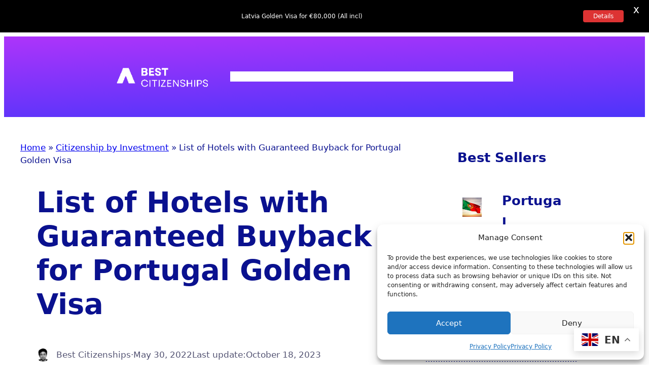

--- FILE ---
content_type: text/html; charset=UTF-8
request_url: https://bestcitizens.com/2022/05/30/list-of-hotels-with-guaranteed-buyback-for-portugal-golden-visa/
body_size: 37358
content:
<!DOCTYPE html>
<html lang="en-US">
<head>
	<meta charset="UTF-8" />
	<meta name="viewport" content="width=device-width, initial-scale=1" />
<meta name='robots' content='index, follow, max-image-preview:large, max-snippet:-1, max-video-preview:-1' />
	<style>img:is([sizes="auto" i], [sizes^="auto," i]) { contain-intrinsic-size: 3000px 1500px }</style>
	<!-- Google tag (gtag.js) consent mode dataLayer added by Site Kit -->
<script id="google_gtagjs-js-consent-mode-data-layer">
window.dataLayer = window.dataLayer || [];function gtag(){dataLayer.push(arguments);}
gtag('consent', 'default', {"ad_personalization":"denied","ad_storage":"denied","ad_user_data":"denied","analytics_storage":"denied","functionality_storage":"denied","security_storage":"denied","personalization_storage":"denied","region":["AT","BE","BG","CH","CY","CZ","DE","DK","EE","ES","FI","FR","GB","GR","HR","HU","IE","IS","IT","LI","LT","LU","LV","MT","NL","NO","PL","PT","RO","SE","SI","SK"],"wait_for_update":500});
window._googlesitekitConsentCategoryMap = {"statistics":["analytics_storage"],"marketing":["ad_storage","ad_user_data","ad_personalization"],"functional":["functionality_storage","security_storage"],"preferences":["personalization_storage"]};
window._googlesitekitConsents = {"ad_personalization":"denied","ad_storage":"denied","ad_user_data":"denied","analytics_storage":"denied","functionality_storage":"denied","security_storage":"denied","personalization_storage":"denied","region":["AT","BE","BG","CH","CY","CZ","DE","DK","EE","ES","FI","FR","GB","GR","HR","HU","IE","IS","IT","LI","LT","LU","LV","MT","NL","NO","PL","PT","RO","SE","SI","SK"],"wait_for_update":500};
</script>
<!-- End Google tag (gtag.js) consent mode dataLayer added by Site Kit -->

	<!-- This site is optimized with the Yoast SEO plugin v26.5 - https://yoast.com/wordpress/plugins/seo/ -->
	<link rel="canonical" href="https://bestcitizens.com/2022/05/30/list-of-hotels-with-guaranteed-buyback-for-portugal-golden-visa/" />
	<meta property="og:locale" content="en_US" />
	<meta property="og:type" content="article" />
	<meta property="og:title" content="List of Hotels with Guaranteed Buyback for Portugal Golden Visa - Best Citizenships %" />
	<meta property="og:description" content="There are a number of hotels that offer guaranteed buyback of investment, eligible under the Portugal golden visa program. These are very popular investments because the capital is guaranteed by the hotel developer after 5-6 years. Other benefits include taxes paid, and holidays for investors. These projects quickly sell out because of the demand among [&hellip;]" />
	<meta property="og:url" content="https://bestcitizens.com/2022/05/30/list-of-hotels-with-guaranteed-buyback-for-portugal-golden-visa/" />
	<meta property="og:site_name" content="Best Citizenships" />
	<meta property="article:publisher" content="https://www.facebook.com/bestcitizenships" />
	<meta property="article:published_time" content="2022-05-30T17:05:00+00:00" />
	<meta property="article:modified_time" content="2023-10-18T15:36:32+00:00" />
	<meta property="og:image" content="https://bestcitizens.com/wp-content/uploads/2021/05/PortugalGV-1.jpg" />
	<meta property="og:image:width" content="900" />
	<meta property="og:image:height" content="506" />
	<meta property="og:image:type" content="image/jpeg" />
	<meta name="author" content="Best Citizenships" />
	<meta name="twitter:card" content="summary_large_image" />
	<meta name="twitter:creator" content="@bestcitizens" />
	<meta name="twitter:site" content="@bestcitizens" />
	<meta name="twitter:label1" content="Written by" />
	<meta name="twitter:data1" content="Best Citizenships" />
	<meta name="twitter:label2" content="Est. reading time" />
	<meta name="twitter:data2" content="3 minutes" />
	<script type="application/ld+json" class="yoast-schema-graph">{"@context":"https://schema.org","@graph":[{"@type":"Article","@id":"https://bestcitizens.com/2022/05/30/list-of-hotels-with-guaranteed-buyback-for-portugal-golden-visa/#article","isPartOf":{"@id":"https://bestcitizens.com/2022/05/30/list-of-hotels-with-guaranteed-buyback-for-portugal-golden-visa/"},"author":{"name":"Best Citizenships","@id":"https://bestcitizens.com/#/schema/person/e303fade641e4d9bf7d8af585e0a5d57"},"headline":"List of Hotels with Guaranteed Buyback for Portugal Golden Visa","datePublished":"2022-05-30T17:05:00+00:00","dateModified":"2023-10-18T15:36:32+00:00","mainEntityOfPage":{"@id":"https://bestcitizens.com/2022/05/30/list-of-hotels-with-guaranteed-buyback-for-portugal-golden-visa/"},"wordCount":649,"publisher":{"@id":"https://bestcitizens.com/#organization"},"image":{"@id":"https://bestcitizens.com/2022/05/30/list-of-hotels-with-guaranteed-buyback-for-portugal-golden-visa/#primaryimage"},"thumbnailUrl":"https://bestcitizens.com/wp-content/uploads/2021/05/PortugalGV-1.jpg","articleSection":["Citizenship by Investment"],"inLanguage":"en-US"},{"@type":"WebPage","@id":"https://bestcitizens.com/2022/05/30/list-of-hotels-with-guaranteed-buyback-for-portugal-golden-visa/","url":"https://bestcitizens.com/2022/05/30/list-of-hotels-with-guaranteed-buyback-for-portugal-golden-visa/","name":"List of Hotels with Guaranteed Buyback for Portugal Golden Visa - Best Citizenships %","isPartOf":{"@id":"https://bestcitizens.com/#website"},"primaryImageOfPage":{"@id":"https://bestcitizens.com/2022/05/30/list-of-hotels-with-guaranteed-buyback-for-portugal-golden-visa/#primaryimage"},"image":{"@id":"https://bestcitizens.com/2022/05/30/list-of-hotels-with-guaranteed-buyback-for-portugal-golden-visa/#primaryimage"},"thumbnailUrl":"https://bestcitizens.com/wp-content/uploads/2021/05/PortugalGV-1.jpg","datePublished":"2022-05-30T17:05:00+00:00","dateModified":"2023-10-18T15:36:32+00:00","breadcrumb":{"@id":"https://bestcitizens.com/2022/05/30/list-of-hotels-with-guaranteed-buyback-for-portugal-golden-visa/#breadcrumb"},"inLanguage":"en-US","potentialAction":[{"@type":"ReadAction","target":["https://bestcitizens.com/2022/05/30/list-of-hotels-with-guaranteed-buyback-for-portugal-golden-visa/"]}]},{"@type":"ImageObject","inLanguage":"en-US","@id":"https://bestcitizens.com/2022/05/30/list-of-hotels-with-guaranteed-buyback-for-portugal-golden-visa/#primaryimage","url":"https://bestcitizens.com/wp-content/uploads/2021/05/PortugalGV-1.jpg","contentUrl":"https://bestcitizens.com/wp-content/uploads/2021/05/PortugalGV-1.jpg","width":900,"height":506,"caption":"Portugal"},{"@type":"BreadcrumbList","@id":"https://bestcitizens.com/2022/05/30/list-of-hotels-with-guaranteed-buyback-for-portugal-golden-visa/#breadcrumb","itemListElement":[{"@type":"ListItem","position":1,"name":"Home","item":"https://bestcitizens.com/"},{"@type":"ListItem","position":2,"name":"Citizenship by Investment","item":"https://bestcitizens.com/news/citizenship/"},{"@type":"ListItem","position":3,"name":"List of Hotels with Guaranteed Buyback for Portugal Golden Visa"}]},{"@type":"WebSite","@id":"https://bestcitizens.com/#website","url":"https://bestcitizens.com/","name":"Best Citizenships","description":"Trusted Citizenship by Investment Platform for HNWIs","publisher":{"@id":"https://bestcitizens.com/#organization"},"potentialAction":[{"@type":"SearchAction","target":{"@type":"EntryPoint","urlTemplate":"https://bestcitizens.com/?s={search_term_string}"},"query-input":{"@type":"PropertyValueSpecification","valueRequired":true,"valueName":"search_term_string"}}],"inLanguage":"en-US"},{"@type":"Organization","@id":"https://bestcitizens.com/#organization","name":"Best Citizenships","url":"https://bestcitizens.com/","logo":{"@type":"ImageObject","inLanguage":"en-US","@id":"https://bestcitizens.com/#/schema/logo/image/","url":"https://bestcitizens.com/wp-content/uploads/2025/10/BC-Black-Logo-new-2025-1.png","contentUrl":"https://bestcitizens.com/wp-content/uploads/2025/10/BC-Black-Logo-new-2025-1.png","width":260,"height":65,"caption":"Best Citizenships"},"image":{"@id":"https://bestcitizens.com/#/schema/logo/image/"},"sameAs":["https://www.facebook.com/bestcitizenships","https://x.com/bestcitizens","https://instagram.com/best.citizenships","https://linkedin.com/company/best-citizenships-bc-/","https://www.youtube.com/channel/UCIBLwLp7F3QsUKH084NSPXA"]},{"@type":"Person","@id":"https://bestcitizens.com/#/schema/person/e303fade641e4d9bf7d8af585e0a5d57","name":"Best Citizenships","image":{"@type":"ImageObject","inLanguage":"en-US","@id":"https://bestcitizens.com/#/schema/person/image/","url":"https://secure.gravatar.com/avatar/f75d0a423650652ab50ae620cff0a959b2c9b8dfb2a72c799e7545ba340a0086?s=96&d=mm&r=g","contentUrl":"https://secure.gravatar.com/avatar/f75d0a423650652ab50ae620cff0a959b2c9b8dfb2a72c799e7545ba340a0086?s=96&d=mm&r=g","caption":"Best Citizenships"},"description":"Mr. Prabhu Balakrishnan, is the Founder and CEO of Best Citizenships. World's Leading expert in citizenship and residence by investment programs 15+ years experience with high net worth clients. Founded several startup brands for CBI industry. A Pioneer advocating Global mobility with dual Citizenship. Other interests include migration, computers, finance, travel, startups and crypto. Follow him on Twitter and Linkedin.","url":"https://bestcitizens.com/author/bestciti/"}]}</script>
	<!-- / Yoast SEO plugin. -->


<title>List of Hotels with Guaranteed Buyback for Portugal Golden Visa - Best Citizenships %</title>
<link rel='dns-prefetch' href='//www.googletagmanager.com' />
<link rel='dns-prefetch' href='//fonts.googleapis.com' />
<link rel="alternate" type="application/rss+xml" title="Best Citizenships &raquo; Feed" href="https://bestcitizens.com/feed/" />
<script>
window._wpemojiSettings = {"baseUrl":"https:\/\/s.w.org\/images\/core\/emoji\/16.0.1\/72x72\/","ext":".png","svgUrl":"https:\/\/s.w.org\/images\/core\/emoji\/16.0.1\/svg\/","svgExt":".svg","source":{"concatemoji":"https:\/\/bestcitizens.com\/wp-includes\/js\/wp-emoji-release.min.js?ver=162c327e33d5df8c68998319df188c38"}};
/*! This file is auto-generated */
!function(s,n){var o,i,e;function c(e){try{var t={supportTests:e,timestamp:(new Date).valueOf()};sessionStorage.setItem(o,JSON.stringify(t))}catch(e){}}function p(e,t,n){e.clearRect(0,0,e.canvas.width,e.canvas.height),e.fillText(t,0,0);var t=new Uint32Array(e.getImageData(0,0,e.canvas.width,e.canvas.height).data),a=(e.clearRect(0,0,e.canvas.width,e.canvas.height),e.fillText(n,0,0),new Uint32Array(e.getImageData(0,0,e.canvas.width,e.canvas.height).data));return t.every(function(e,t){return e===a[t]})}function u(e,t){e.clearRect(0,0,e.canvas.width,e.canvas.height),e.fillText(t,0,0);for(var n=e.getImageData(16,16,1,1),a=0;a<n.data.length;a++)if(0!==n.data[a])return!1;return!0}function f(e,t,n,a){switch(t){case"flag":return n(e,"\ud83c\udff3\ufe0f\u200d\u26a7\ufe0f","\ud83c\udff3\ufe0f\u200b\u26a7\ufe0f")?!1:!n(e,"\ud83c\udde8\ud83c\uddf6","\ud83c\udde8\u200b\ud83c\uddf6")&&!n(e,"\ud83c\udff4\udb40\udc67\udb40\udc62\udb40\udc65\udb40\udc6e\udb40\udc67\udb40\udc7f","\ud83c\udff4\u200b\udb40\udc67\u200b\udb40\udc62\u200b\udb40\udc65\u200b\udb40\udc6e\u200b\udb40\udc67\u200b\udb40\udc7f");case"emoji":return!a(e,"\ud83e\udedf")}return!1}function g(e,t,n,a){var r="undefined"!=typeof WorkerGlobalScope&&self instanceof WorkerGlobalScope?new OffscreenCanvas(300,150):s.createElement("canvas"),o=r.getContext("2d",{willReadFrequently:!0}),i=(o.textBaseline="top",o.font="600 32px Arial",{});return e.forEach(function(e){i[e]=t(o,e,n,a)}),i}function t(e){var t=s.createElement("script");t.src=e,t.defer=!0,s.head.appendChild(t)}"undefined"!=typeof Promise&&(o="wpEmojiSettingsSupports",i=["flag","emoji"],n.supports={everything:!0,everythingExceptFlag:!0},e=new Promise(function(e){s.addEventListener("DOMContentLoaded",e,{once:!0})}),new Promise(function(t){var n=function(){try{var e=JSON.parse(sessionStorage.getItem(o));if("object"==typeof e&&"number"==typeof e.timestamp&&(new Date).valueOf()<e.timestamp+604800&&"object"==typeof e.supportTests)return e.supportTests}catch(e){}return null}();if(!n){if("undefined"!=typeof Worker&&"undefined"!=typeof OffscreenCanvas&&"undefined"!=typeof URL&&URL.createObjectURL&&"undefined"!=typeof Blob)try{var e="postMessage("+g.toString()+"("+[JSON.stringify(i),f.toString(),p.toString(),u.toString()].join(",")+"));",a=new Blob([e],{type:"text/javascript"}),r=new Worker(URL.createObjectURL(a),{name:"wpTestEmojiSupports"});return void(r.onmessage=function(e){c(n=e.data),r.terminate(),t(n)})}catch(e){}c(n=g(i,f,p,u))}t(n)}).then(function(e){for(var t in e)n.supports[t]=e[t],n.supports.everything=n.supports.everything&&n.supports[t],"flag"!==t&&(n.supports.everythingExceptFlag=n.supports.everythingExceptFlag&&n.supports[t]);n.supports.everythingExceptFlag=n.supports.everythingExceptFlag&&!n.supports.flag,n.DOMReady=!1,n.readyCallback=function(){n.DOMReady=!0}}).then(function(){return e}).then(function(){var e;n.supports.everything||(n.readyCallback(),(e=n.source||{}).concatemoji?t(e.concatemoji):e.wpemoji&&e.twemoji&&(t(e.twemoji),t(e.wpemoji)))}))}((window,document),window._wpemojiSettings);
</script>
<style id='wp-block-site-logo-inline-css'>
.wp-block-site-logo{box-sizing:border-box;line-height:0}.wp-block-site-logo a{display:inline-block;line-height:0}.wp-block-site-logo.is-default-size img{height:auto;width:120px}.wp-block-site-logo img{height:auto;max-width:100%}.wp-block-site-logo a,.wp-block-site-logo img{border-radius:inherit}.wp-block-site-logo.aligncenter{margin-left:auto;margin-right:auto;text-align:center}:root :where(.wp-block-site-logo.is-style-rounded){border-radius:9999px}
</style>
<style id='wp-block-navigation-link-inline-css'>
.wp-block-navigation .wp-block-navigation-item__label{overflow-wrap:break-word}.wp-block-navigation .wp-block-navigation-item__description{display:none}.link-ui-tools{border-top:1px solid #f0f0f0;padding:8px}.link-ui-block-inserter{padding-top:8px}.link-ui-block-inserter__back{margin-left:8px;text-transform:uppercase}
</style>
<style id='wp-block-button-inline-css'>
.wp-block-button__link{align-content:center;box-sizing:border-box;cursor:pointer;display:inline-block;height:100%;text-align:center;word-break:break-word}.wp-block-button__link.aligncenter{text-align:center}.wp-block-button__link.alignright{text-align:right}:where(.wp-block-button__link){border-radius:9999px;box-shadow:none;padding:calc(.667em + 2px) calc(1.333em + 2px);text-decoration:none}.wp-block-button[style*=text-decoration] .wp-block-button__link{text-decoration:inherit}.wp-block-buttons>.wp-block-button.has-custom-width{max-width:none}.wp-block-buttons>.wp-block-button.has-custom-width .wp-block-button__link{width:100%}.wp-block-buttons>.wp-block-button.has-custom-font-size .wp-block-button__link{font-size:inherit}.wp-block-buttons>.wp-block-button.wp-block-button__width-25{width:calc(25% - var(--wp--style--block-gap, .5em)*.75)}.wp-block-buttons>.wp-block-button.wp-block-button__width-50{width:calc(50% - var(--wp--style--block-gap, .5em)*.5)}.wp-block-buttons>.wp-block-button.wp-block-button__width-75{width:calc(75% - var(--wp--style--block-gap, .5em)*.25)}.wp-block-buttons>.wp-block-button.wp-block-button__width-100{flex-basis:100%;width:100%}.wp-block-buttons.is-vertical>.wp-block-button.wp-block-button__width-25{width:25%}.wp-block-buttons.is-vertical>.wp-block-button.wp-block-button__width-50{width:50%}.wp-block-buttons.is-vertical>.wp-block-button.wp-block-button__width-75{width:75%}.wp-block-button.is-style-squared,.wp-block-button__link.wp-block-button.is-style-squared{border-radius:0}.wp-block-button.no-border-radius,.wp-block-button__link.no-border-radius{border-radius:0!important}:root :where(.wp-block-button .wp-block-button__link.is-style-outline),:root :where(.wp-block-button.is-style-outline>.wp-block-button__link){border:2px solid;padding:.667em 1.333em}:root :where(.wp-block-button .wp-block-button__link.is-style-outline:not(.has-text-color)),:root :where(.wp-block-button.is-style-outline>.wp-block-button__link:not(.has-text-color)){color:currentColor}:root :where(.wp-block-button .wp-block-button__link.is-style-outline:not(.has-background)),:root :where(.wp-block-button.is-style-outline>.wp-block-button__link:not(.has-background)){background-color:initial;background-image:none}
</style>
<style id='ollie-block-core-button-inline-css'>
/* Button - Outline Style
--------------------------------------------- */

.wp-block-button.is-style-outline .wp-block-button__link {
	border: none;
	background-color: transparent;
	outline: 2px solid currentColor;
	outline-offset: -3.5px;
}

.wp-block-button.is-style-outline .wp-block-button__link:hover {
	color: var(--wp--preset--color--main) !important;
	outline-color: var(--wp--preset--color--main);
}

</style>
<style id='wp-block-buttons-inline-css'>
.wp-block-buttons{box-sizing:border-box}.wp-block-buttons.is-vertical{flex-direction:column}.wp-block-buttons.is-vertical>.wp-block-button:last-child{margin-bottom:0}.wp-block-buttons>.wp-block-button{display:inline-block;margin:0}.wp-block-buttons.is-content-justification-left{justify-content:flex-start}.wp-block-buttons.is-content-justification-left.is-vertical{align-items:flex-start}.wp-block-buttons.is-content-justification-center{justify-content:center}.wp-block-buttons.is-content-justification-center.is-vertical{align-items:center}.wp-block-buttons.is-content-justification-right{justify-content:flex-end}.wp-block-buttons.is-content-justification-right.is-vertical{align-items:flex-end}.wp-block-buttons.is-content-justification-space-between{justify-content:space-between}.wp-block-buttons.aligncenter{text-align:center}.wp-block-buttons:not(.is-content-justification-space-between,.is-content-justification-right,.is-content-justification-left,.is-content-justification-center) .wp-block-button.aligncenter{margin-left:auto;margin-right:auto;width:100%}.wp-block-buttons[style*=text-decoration] .wp-block-button,.wp-block-buttons[style*=text-decoration] .wp-block-button__link{text-decoration:inherit}.wp-block-buttons.has-custom-font-size .wp-block-button__link{font-size:inherit}.wp-block-buttons .wp-block-button__link{width:100%}.wp-block-button.aligncenter{text-align:center}
</style>
<link rel='stylesheet' id='wp-block-navigation-css' href='https://bestcitizens.com/wp-includes/blocks/navigation/style.min.css?ver=162c327e33d5df8c68998319df188c38' media='all' />
<link rel='stylesheet' id='ollie-block-core-navigation-css' href='https://bestcitizens.com/wp-content/themes/ollie/assets/styles/core-navigation.css?ver=162c327e33d5df8c68998319df188c38' media='all' />
<style id='wp-block-group-inline-css'>
.wp-block-group{box-sizing:border-box}:where(.wp-block-group.wp-block-group-is-layout-constrained){position:relative}
</style>
<style id='ollie-block-core-group-inline-css'>
/* Group
--------------------------------------------- */

.is-style-background-blur {
	-webkit-backdrop-filter: blur(20px);
	backdrop-filter: blur(20px);
}

@media (max-width: 600px) {
	header div.is-style-background-blur {
		backdrop-filter: none;
	}
}

/* Improvements for row group */
@media (max-width: 781px) {
	.ollie-row-stack {
		flex-direction: column;
		align-items: flex-start !important;
	}

	.ollie-row-stack > * {
		flex-basis: 100% !important;
	}

	.ollie-flex-start {
		align-items: flex-start !important;
	}

	.ollie-justify-start {
		justify-content: flex-start !important;
	}
}

.ollie-row-stack > .wp-block-buttons,
.ollie-no-shrink {
	flex-shrink: 0;
}

.wp-block-group.ollie-sticky-top {
	top: calc(20px + var(--wp-admin--admin-bar--position-offset, 0px))
}

/* Helper class to swap order on mobile */
@media (max-width: 781px) {
	.ollie-swap-order {
		flex-direction: column-reverse;
	}
	.ollie-row-reverse {
		flex-direction: row-reverse;
	}
}

</style>
<style id='wp-block-post-title-inline-css'>
.wp-block-post-title{box-sizing:border-box;word-break:break-word}.wp-block-post-title :where(a){display:inline-block;font-family:inherit;font-size:inherit;font-style:inherit;font-weight:inherit;letter-spacing:inherit;line-height:inherit;text-decoration:inherit}
</style>
<style id='wp-block-post-author-inline-css'>
.wp-block-post-author{box-sizing:border-box;display:flex;flex-wrap:wrap}.wp-block-post-author__byline{font-size:.5em;margin-bottom:0;margin-top:0;width:100%}.wp-block-post-author__avatar{margin-right:1em}.wp-block-post-author__bio{font-size:.7em;margin-bottom:.7em}.wp-block-post-author__content{flex-basis:0;flex-grow:1}.wp-block-post-author__name{margin:0}
</style>
<style id='ollie-block-core-post-author-inline-css'>
/* Post Author
--------------------------------------------- */

.wp-block-post-author {
	align-items: center;
}

.wp-block-post-author__name {
	margin-bottom: 0;
}

.wp-block-post-author__avatar {
	display: inline-flex;
	align-items: center;
	margin-right: .8rem;
}

.wp-block-post-author__avatar img {
	width: 26px;
	height: 26px;
	border-radius: 100px;
}

</style>
<style id='wp-block-paragraph-inline-css'>
.is-small-text{font-size:.875em}.is-regular-text{font-size:1em}.is-large-text{font-size:2.25em}.is-larger-text{font-size:3em}.has-drop-cap:not(:focus):first-letter{float:left;font-size:8.4em;font-style:normal;font-weight:100;line-height:.68;margin:.05em .1em 0 0;text-transform:uppercase}body.rtl .has-drop-cap:not(:focus):first-letter{float:none;margin-left:.1em}p.has-drop-cap.has-background{overflow:hidden}:root :where(p.has-background){padding:1.25em 2.375em}:where(p.has-text-color:not(.has-link-color)) a{color:inherit}p.has-text-align-left[style*="writing-mode:vertical-lr"],p.has-text-align-right[style*="writing-mode:vertical-rl"]{rotate:180deg}
</style>
<style id='wp-block-post-date-inline-css'>
.wp-block-post-date{box-sizing:border-box}
</style>
<style id='wp-block-post-featured-image-inline-css'>
.wp-block-post-featured-image{margin-left:0;margin-right:0}.wp-block-post-featured-image a{display:block;height:100%}.wp-block-post-featured-image :where(img){box-sizing:border-box;height:auto;max-width:100%;vertical-align:bottom;width:100%}.wp-block-post-featured-image.alignfull img,.wp-block-post-featured-image.alignwide img{width:100%}.wp-block-post-featured-image .wp-block-post-featured-image__overlay.has-background-dim{background-color:#000;inset:0;position:absolute}.wp-block-post-featured-image{position:relative}.wp-block-post-featured-image .wp-block-post-featured-image__overlay.has-background-gradient{background-color:initial}.wp-block-post-featured-image .wp-block-post-featured-image__overlay.has-background-dim-0{opacity:0}.wp-block-post-featured-image .wp-block-post-featured-image__overlay.has-background-dim-10{opacity:.1}.wp-block-post-featured-image .wp-block-post-featured-image__overlay.has-background-dim-20{opacity:.2}.wp-block-post-featured-image .wp-block-post-featured-image__overlay.has-background-dim-30{opacity:.3}.wp-block-post-featured-image .wp-block-post-featured-image__overlay.has-background-dim-40{opacity:.4}.wp-block-post-featured-image .wp-block-post-featured-image__overlay.has-background-dim-50{opacity:.5}.wp-block-post-featured-image .wp-block-post-featured-image__overlay.has-background-dim-60{opacity:.6}.wp-block-post-featured-image .wp-block-post-featured-image__overlay.has-background-dim-70{opacity:.7}.wp-block-post-featured-image .wp-block-post-featured-image__overlay.has-background-dim-80{opacity:.8}.wp-block-post-featured-image .wp-block-post-featured-image__overlay.has-background-dim-90{opacity:.9}.wp-block-post-featured-image .wp-block-post-featured-image__overlay.has-background-dim-100{opacity:1}.wp-block-post-featured-image:where(.alignleft,.alignright){width:100%}
</style>
<style id='wp-block-post-content-inline-css'>
.wp-block-post-content{display:flow-root}
</style>
<style id='wp-block-heading-inline-css'>
h1.has-background,h2.has-background,h3.has-background,h4.has-background,h5.has-background,h6.has-background{padding:1.25em 2.375em}h1.has-text-align-left[style*=writing-mode]:where([style*=vertical-lr]),h1.has-text-align-right[style*=writing-mode]:where([style*=vertical-rl]),h2.has-text-align-left[style*=writing-mode]:where([style*=vertical-lr]),h2.has-text-align-right[style*=writing-mode]:where([style*=vertical-rl]),h3.has-text-align-left[style*=writing-mode]:where([style*=vertical-lr]),h3.has-text-align-right[style*=writing-mode]:where([style*=vertical-rl]),h4.has-text-align-left[style*=writing-mode]:where([style*=vertical-lr]),h4.has-text-align-right[style*=writing-mode]:where([style*=vertical-rl]),h5.has-text-align-left[style*=writing-mode]:where([style*=vertical-lr]),h5.has-text-align-right[style*=writing-mode]:where([style*=vertical-rl]),h6.has-text-align-left[style*=writing-mode]:where([style*=vertical-lr]),h6.has-text-align-right[style*=writing-mode]:where([style*=vertical-rl]){rotate:180deg}
</style>
<style id='wp-block-separator-inline-css'>
@charset "UTF-8";.wp-block-separator{border:none;border-top:2px solid}:root :where(.wp-block-separator.is-style-dots){height:auto;line-height:1;text-align:center}:root :where(.wp-block-separator.is-style-dots):before{color:currentColor;content:"···";font-family:serif;font-size:1.5em;letter-spacing:2em;padding-left:2em}.wp-block-separator.is-style-dots{background:none!important;border:none!important}
</style>
<style id='ollie-block-core-separator-inline-css'>
/* Separator
--------------------------------------------- */

.wp-block-separator {
	opacity: 1;
}

.wp-block-separator:not(.is-style-dots),
.wp-block-separator.has-background:not(.is-style-dots) {
	border-bottom: 1px solid currentColor;
	height: 1px;
}

.wp-block-separator.is-style-dots::before {
	font-family: sans-serif;
	font-size: var(--wp--preset--font-size--large);
	letter-spacing: 10px;
	padding-left: 10px;
}

hr.is-style-separator-dotted,
.editor-styles-wrapper hr.is-style-separator-dotted {
	width: 100% !important;
	height: 1px !important;
	border: none !important;
	height: 1px !important;
	background-color: none !important;
	background: currentColor !important;
	background: repeating-linear-gradient(90deg,currentColor,currentColor 2px,transparent 2px,transparent 5px) !important;
}

.is-style-separator-thin {
	border-top: 1px !important;
}

</style>
<link rel='stylesheet' id='wp-block-image-css' href='https://bestcitizens.com/wp-includes/blocks/image/style.min.css?ver=162c327e33d5df8c68998319df188c38' media='all' />
<style id='ollie-block-core-image-inline-css'>
/* Image
--------------------------------------------- */

.wp-block-image.alignleft {
	margin-bottom: var(--wp--preset--spacing--small);
}

.wp-block-image.alignright {
	margin-bottom: var(--wp--preset--spacing--small);
}

@media only screen and (max-width: 600px) {
	.is-layout-flow .wp-block-image.alignleft,
	.is-layout-flow .wp-block-image.alignright {
		float: none;
		margin-left: auto;
		margin-right: auto;
	}
}

html .is-layout-flex .wp-block-image {
	flex-shrink: 0;
}

.wp-block-image.is-style-rounded img,
.wp-block-image .is-style-rounded img {
	border-radius: 10px;
}

.wp-block-image.is-style-rounded-full img,
.wp-block-image .is-style-rounded-full img {
	border-radius: 1000px;
}

.is-style-media-boxed {
	background-color: var(--wp--preset--color--tertiary);
	padding: var(--wp--preset--spacing--large);
	border-radius: 5px;
}

.is-style-media-boxed img {
	box-shadow:
		1px 2px 2px hsl(233deg 38% 85% / 0.2),
		2px 4px 4px hsl(233deg 38% 85% / 0.2),
		4px 8px 8px hsl(233deg 38% 85% / 0.2),
		8px 16px 16px hsl(233deg 38% 85% / 0.2),
		16px 32px 32px hsl(233deg 38% 85% / 0.2);
}

.is-style-media-boxed figcaption {
	margin-bottom: calc(var(--wp--preset--spacing--small) * -1) !important;
}

.ollie-avatar-row > figure:not(:first-child) {
	margin-left: -10px !important;
}

</style>
<style id='wp-block-columns-inline-css'>
.wp-block-columns{align-items:normal!important;box-sizing:border-box;display:flex;flex-wrap:wrap!important}@media (min-width:782px){.wp-block-columns{flex-wrap:nowrap!important}}.wp-block-columns.are-vertically-aligned-top{align-items:flex-start}.wp-block-columns.are-vertically-aligned-center{align-items:center}.wp-block-columns.are-vertically-aligned-bottom{align-items:flex-end}@media (max-width:781px){.wp-block-columns:not(.is-not-stacked-on-mobile)>.wp-block-column{flex-basis:100%!important}}@media (min-width:782px){.wp-block-columns:not(.is-not-stacked-on-mobile)>.wp-block-column{flex-basis:0;flex-grow:1}.wp-block-columns:not(.is-not-stacked-on-mobile)>.wp-block-column[style*=flex-basis]{flex-grow:0}}.wp-block-columns.is-not-stacked-on-mobile{flex-wrap:nowrap!important}.wp-block-columns.is-not-stacked-on-mobile>.wp-block-column{flex-basis:0;flex-grow:1}.wp-block-columns.is-not-stacked-on-mobile>.wp-block-column[style*=flex-basis]{flex-grow:0}:where(.wp-block-columns){margin-bottom:1.75em}:where(.wp-block-columns.has-background){padding:1.25em 2.375em}.wp-block-column{flex-grow:1;min-width:0;overflow-wrap:break-word;word-break:break-word}.wp-block-column.is-vertically-aligned-top{align-self:flex-start}.wp-block-column.is-vertically-aligned-center{align-self:center}.wp-block-column.is-vertically-aligned-bottom{align-self:flex-end}.wp-block-column.is-vertically-aligned-stretch{align-self:stretch}.wp-block-column.is-vertically-aligned-bottom,.wp-block-column.is-vertically-aligned-center,.wp-block-column.is-vertically-aligned-top{width:100%}
</style>
<style id='ollie-block-core-columns-inline-css'>
/* Column
--------------------------------------------- */

.is-style-column-box-shadow {
	box-shadow: 0px 8px 40px -20px rgb(21 14 41 / 12%);
	transition: .4s ease;
}

.is-style-column-box-shadow:hover {
	box-shadow: 0px 12px 60px -20px rgb(21 14 41 / 16%);
}

/* Helper class to swap order on mobile */
@media (max-width: 781px) {
	.ollie-swap-order {
		flex-direction: column-reverse;
	}
	.ollie-row-reverse {
		flex-direction: row-reverse;
	}
}

</style>
<link rel='stylesheet' id='wp-block-cover-css' href='https://bestcitizens.com/wp-includes/blocks/cover/style.min.css?ver=162c327e33d5df8c68998319df188c38' media='all' />
<style id='ollie-block-core-cover-inline-css'>
/* Cover styles
--------------------------------------------- */

.is-style-blur-image-less,
.is-style-blur-image-more {
	overflow: hidden;
}

.is-style-blur-image-less > .wp-block-cover__image-background,
.is-style-blur-image-more > .wp-block-cover__image-background {
	transform: scale(1.5);
}

.is-style-blur-image-less > .wp-block-cover__image-background {
	filter: blur(25px);
}

.is-style-blur-image-more > .wp-block-cover__image-background {
	filter: blur(75px);
}

.is-style-rounded-cover img {
	border-radius: 5px;
}

@media (max-width: 781px) {
	.wp-block-cover:not(.has-aspect-ratio) {
		min-height: 430px !important;
	}
}

</style>
<style id='wp-block-post-excerpt-inline-css'>
:where(.wp-block-post-excerpt){box-sizing:border-box;margin-bottom:var(--wp--style--block-gap);margin-top:var(--wp--style--block-gap)}.wp-block-post-excerpt__excerpt{margin-bottom:0;margin-top:0}.wp-block-post-excerpt__more-text{margin-bottom:0;margin-top:var(--wp--style--block-gap)}.wp-block-post-excerpt__more-link{display:inline-block}
</style>
<style id='ollie-block-core-post-excerpt-inline-css'>
/* Post Excerpt
--------------------------------------------- */

ul[class*="columns-"].wp-block-post-template .wp-block-post-excerpt__more-text {
	margin-top: var(--wp--preset--spacing--small);
}

div[class*="is-style-excerpt-truncate-"],
div[class*="is-style-excerpt-truncate-"] .wp-block-post-excerpt__excerpt {
	display: -webkit-box;
	-webkit-box-orient: vertical;
	overflow: hidden;
}

.is-style-excerpt-truncate-2,
.is-style-excerpt-truncate-2 .wp-block-post-excerpt__excerpt {
	-webkit-line-clamp: 2;
}

.is-style-excerpt-truncate-3,
.is-style-excerpt-truncate-3 .wp-block-post-excerpt__excerpt {
	-webkit-line-clamp: 3;
}

.is-style-excerpt-truncate-4,
.is-style-excerpt-truncate-4 .wp-block-post-excerpt__excerpt {
	-webkit-line-clamp: 4;
}

</style>
<style id='wp-block-quote-inline-css'>
.wp-block-quote{box-sizing:border-box;overflow-wrap:break-word}.wp-block-quote.is-large:where(:not(.is-style-plain)),.wp-block-quote.is-style-large:where(:not(.is-style-plain)){margin-bottom:1em;padding:0 1em}.wp-block-quote.is-large:where(:not(.is-style-plain)) p,.wp-block-quote.is-style-large:where(:not(.is-style-plain)) p{font-size:1.5em;font-style:italic;line-height:1.6}.wp-block-quote.is-large:where(:not(.is-style-plain)) cite,.wp-block-quote.is-large:where(:not(.is-style-plain)) footer,.wp-block-quote.is-style-large:where(:not(.is-style-plain)) cite,.wp-block-quote.is-style-large:where(:not(.is-style-plain)) footer{font-size:1.125em;text-align:right}.wp-block-quote>cite{display:block}
</style>
<style id='wp-block-post-template-inline-css'>
.wp-block-post-template{box-sizing:border-box;list-style:none;margin-bottom:0;margin-top:0;max-width:100%;padding:0}.wp-block-post-template.is-flex-container{display:flex;flex-direction:row;flex-wrap:wrap;gap:1.25em}.wp-block-post-template.is-flex-container>li{margin:0;width:100%}@media (min-width:600px){.wp-block-post-template.is-flex-container.is-flex-container.columns-2>li{width:calc(50% - .625em)}.wp-block-post-template.is-flex-container.is-flex-container.columns-3>li{width:calc(33.33333% - .83333em)}.wp-block-post-template.is-flex-container.is-flex-container.columns-4>li{width:calc(25% - .9375em)}.wp-block-post-template.is-flex-container.is-flex-container.columns-5>li{width:calc(20% - 1em)}.wp-block-post-template.is-flex-container.is-flex-container.columns-6>li{width:calc(16.66667% - 1.04167em)}}@media (max-width:600px){.wp-block-post-template-is-layout-grid.wp-block-post-template-is-layout-grid.wp-block-post-template-is-layout-grid.wp-block-post-template-is-layout-grid{grid-template-columns:1fr}}.wp-block-post-template-is-layout-constrained>li>.alignright,.wp-block-post-template-is-layout-flow>li>.alignright{float:right;margin-inline-end:0;margin-inline-start:2em}.wp-block-post-template-is-layout-constrained>li>.alignleft,.wp-block-post-template-is-layout-flow>li>.alignleft{float:left;margin-inline-end:2em;margin-inline-start:0}.wp-block-post-template-is-layout-constrained>li>.aligncenter,.wp-block-post-template-is-layout-flow>li>.aligncenter{margin-inline-end:auto;margin-inline-start:auto}
</style>
<style id='ollie-block-core-post-template-inline-css'>
/* Post Template
--------------------------------------------- */

ul[class*="columns-"].wp-block-post-template .wp-block-post > .wp-block-group {
	height: 100%;
}

/* Hide empty pagination container */
.wp-block-post-template + .wp-block-group:empty {
	display: none;
}

</style>
<link rel='stylesheet' id='wp-block-search-css' href='https://bestcitizens.com/wp-includes/blocks/search/style.min.css?ver=162c327e33d5df8c68998319df188c38' media='all' />
<link rel='stylesheet' id='wp-block-social-links-css' href='https://bestcitizens.com/wp-includes/blocks/social-links/style.min.css?ver=162c327e33d5df8c68998319df188c38' media='all' />
<style id='wp-block-spacer-inline-css'>
.wp-block-spacer{clear:both}
</style>
<link rel='stylesheet' id='wp-block-library-css' href='https://bestcitizens.com/wp-includes/css/dist/block-library/common.min.css?ver=162c327e33d5df8c68998319df188c38' media='all' />
<style id='global-styles-inline-css'>
:root{--wp--preset--aspect-ratio--square: 1;--wp--preset--aspect-ratio--4-3: 4/3;--wp--preset--aspect-ratio--3-4: 3/4;--wp--preset--aspect-ratio--3-2: 3/2;--wp--preset--aspect-ratio--2-3: 2/3;--wp--preset--aspect-ratio--16-9: 16/9;--wp--preset--aspect-ratio--9-16: 9/16;--wp--preset--color--black: #000000;--wp--preset--color--cyan-bluish-gray: #abb8c3;--wp--preset--color--white: #ffffff;--wp--preset--color--pale-pink: #f78da7;--wp--preset--color--vivid-red: #cf2e2e;--wp--preset--color--luminous-vivid-orange: #ff6900;--wp--preset--color--luminous-vivid-amber: #fcb900;--wp--preset--color--light-green-cyan: #7bdcb5;--wp--preset--color--vivid-green-cyan: #00d084;--wp--preset--color--pale-cyan-blue: #8ed1fc;--wp--preset--color--vivid-cyan-blue: #0693e3;--wp--preset--color--vivid-purple: #9b51e0;--wp--preset--color--primary: #5344F4;--wp--preset--color--primary-accent: #e9e7ff;--wp--preset--color--primary-alt: #DEC9FF;--wp--preset--color--primary-alt-accent: #3d386b;--wp--preset--color--main: #1E1E26;--wp--preset--color--main-accent: #d4d4ec;--wp--preset--color--base: #fff;--wp--preset--color--secondary: #545473;--wp--preset--color--tertiary: #f8f7fc;--wp--preset--color--border-light: #E3E3F0;--wp--preset--color--border-dark: #4E4E60;--wp--preset--gradient--vivid-cyan-blue-to-vivid-purple: linear-gradient(135deg,rgba(6,147,227,1) 0%,rgb(155,81,224) 100%);--wp--preset--gradient--light-green-cyan-to-vivid-green-cyan: linear-gradient(135deg,rgb(122,220,180) 0%,rgb(0,208,130) 100%);--wp--preset--gradient--luminous-vivid-amber-to-luminous-vivid-orange: linear-gradient(135deg,rgba(252,185,0,1) 0%,rgba(255,105,0,1) 100%);--wp--preset--gradient--luminous-vivid-orange-to-vivid-red: linear-gradient(135deg,rgba(255,105,0,1) 0%,rgb(207,46,46) 100%);--wp--preset--gradient--very-light-gray-to-cyan-bluish-gray: linear-gradient(135deg,rgb(238,238,238) 0%,rgb(169,184,195) 100%);--wp--preset--gradient--cool-to-warm-spectrum: linear-gradient(135deg,rgb(74,234,220) 0%,rgb(151,120,209) 20%,rgb(207,42,186) 40%,rgb(238,44,130) 60%,rgb(251,105,98) 80%,rgb(254,248,76) 100%);--wp--preset--gradient--blush-light-purple: linear-gradient(135deg,rgb(255,206,236) 0%,rgb(152,150,240) 100%);--wp--preset--gradient--blush-bordeaux: linear-gradient(135deg,rgb(254,205,165) 0%,rgb(254,45,45) 50%,rgb(107,0,62) 100%);--wp--preset--gradient--luminous-dusk: linear-gradient(135deg,rgb(255,203,112) 0%,rgb(199,81,192) 50%,rgb(65,88,208) 100%);--wp--preset--gradient--pale-ocean: linear-gradient(135deg,rgb(255,245,203) 0%,rgb(182,227,212) 50%,rgb(51,167,181) 100%);--wp--preset--gradient--electric-grass: linear-gradient(135deg,rgb(202,248,128) 0%,rgb(113,206,126) 100%);--wp--preset--gradient--midnight: linear-gradient(135deg,rgb(2,3,129) 0%,rgb(40,116,252) 100%);--wp--preset--gradient--purple: linear-gradient(135deg, #4D34FA, #ad34fa);--wp--preset--gradient--blue: linear-gradient(135deg, #0057FF, #31B5FF);--wp--preset--gradient--pink: linear-gradient(135deg, #FF007A, #FF81BD);--wp--preset--gradient--black: linear-gradient(135deg, #14111E, #4B4462);--wp--preset--gradient--heat: linear-gradient(135deg, #F32758, #FFC581);--wp--preset--font-size--small: clamp(.9rem, 0.9rem + ((1vw - 0.2rem) * 0.255), 1.05rem);--wp--preset--font-size--medium: clamp(1.2rem, 1.2rem + ((1vw - 0.2rem) * 0.766), 1.65rem);--wp--preset--font-size--large: clamp(1.5rem, 1.5rem + ((1vw - 0.2rem) * 2.128), 2.75rem);--wp--preset--font-size--x-large: clamp(1.875rem, 1.875rem + ((1vw - 0.2rem) * 2.766), 3.5rem);--wp--preset--font-size--x-small: clamp(.825rem, 0.825rem + ((1vw - 0.2rem) * 0.213), .95rem);--wp--preset--font-size--base: clamp(1rem, 1rem + ((1vw - 0.2rem) * 0.281), 1.165rem);--wp--preset--font-size--xx-large: clamp(2.25rem, 2.25rem + ((1vw - 0.2rem) * 3.639), 4.3875rem);--wp--preset--spacing--20: 0.44rem;--wp--preset--spacing--30: 0.67rem;--wp--preset--spacing--40: 1rem;--wp--preset--spacing--50: 1.5rem;--wp--preset--spacing--60: 2.25rem;--wp--preset--spacing--70: 3.38rem;--wp--preset--spacing--80: 5.06rem;--wp--preset--spacing--small: clamp(.5rem, 2.5vw, 1rem);--wp--preset--spacing--medium: clamp(1.5rem, 4vw, 2rem);--wp--preset--spacing--large: clamp(2rem, 5vw, 3rem);--wp--preset--spacing--x-large: clamp(3rem, 7vw, 5rem);--wp--preset--spacing--xx-large: clamp(4rem, 9vw, 7rem);--wp--preset--spacing--xxx-large: clamp(5rem, 12vw, 9rem);--wp--preset--spacing--xxxx-large: clamp(6rem, 14vw, 13rem);--wp--preset--shadow--natural: 6px 6px 9px rgba(0, 0, 0, 0.2);--wp--preset--shadow--deep: 12px 12px 50px rgba(0, 0, 0, 0.4);--wp--preset--shadow--sharp: 6px 6px 0px rgba(0, 0, 0, 0.2);--wp--preset--shadow--outlined: 6px 6px 0px -3px rgba(255, 255, 255, 1), 6px 6px rgba(0, 0, 0, 1);--wp--preset--shadow--crisp: 6px 6px 0px rgba(0, 0, 0, 1);--wp--preset--shadow--extra-large-dark: 0px 536px 150px 0px rgba(20, 17, 31, 0.00), 0px 343px 137px 0px rgba(20, 17, 31, 0.01), 0px 193px 116px 0px rgba(20, 17, 31, 0.05), 0px 86px 86px 0px rgba(20, 17, 31, 0.09), 0px 21px 47px 0px rgba(20, 17, 31, 0.10);--wp--preset--shadow--large-dark: 0px 219px 61px 0px rgba(20, 17, 31, 0.00), 0px 140px 56px 0px rgba(20, 17, 31, 0.01), 0px 79px 47px 0px rgba(20, 17, 31, 0.05), 0px 35px 35px 0px rgba(20, 17, 31, 0.09), 0px 9px 19px 0px rgba(20, 17, 31, 0.10);--wp--preset--shadow--medium-dark: 0px 66px 18px 0px rgba(20, 17, 31, 0.00), 0px 42px 17px 0px rgba(20, 17, 31, 0.01), 0px 24px 14px 0px rgba(20, 17, 31, 0.05), 0px 10px 10px 0px rgba(20, 17, 31, 0.09), 0px 3px 6px 0px rgba(20, 17, 31, 0.10);--wp--preset--shadow--small-dark: 0px 16px 4px 0px rgba(20, 17, 31, 0.00), 0px 10px 4px 0px rgba(20, 17, 31, 0.01), 0px 6px 3px 0px rgba(20, 17, 31, 0.05), 0px 3px 3px 0px rgba(20, 17, 31, 0.09), 0px 1px 1px 0px rgba(20, 17, 31, 0.10);--wp--preset--shadow--extra-large-light: 0px 536px 150px 0px rgba(20, 17, 31, 0.00), 0px 343px 137px 0px rgba(20, 17, 31, 0.01), 0px 193px 116px 0px rgba(20, 17, 31, 0.03), 0px 86px 86px 0px rgba(20, 17, 31, 0.04), 0px 21px 47px 0px rgba(20, 17, 31, 0.05);--wp--preset--shadow--large-light: 0px 219px 61px 0px rgba(20, 17, 31, 0.00), 0px 140px 56px 0px rgba(20, 17, 31, 0.01), 0px 79px 47px 0px rgba(20, 17, 31, 0.03), 0px 35px 35px 0px rgba(20, 17, 31, 0.04), 0px 9px 19px 0px rgba(20, 17, 31, 0.05);--wp--preset--shadow--medium-light: 0px 69px 19px 0px rgba(20, 17, 31, 0.00), 0px 44px 18px 0px rgba(20, 17, 31, 0.01), 0px 25px 15px 0px rgba(20, 17, 31, 0.03), 0px 11px 11px 0px rgba(20, 17, 31, 0.04), 0px 3px 6px 0px rgba(20, 17, 31, 0.05);--wp--preset--shadow--small-light: 0px 16px 5px 0px rgba(20, 17, 31, 0.00), 0px 10px 4px 0px rgba(20, 17, 31, 0.00), 0px 6px 4px 0px rgba(20, 17, 31, 0.02), 0px 3px 3px 0px rgba(20, 17, 31, 0.03), 0px 1px 1px 0px rgba(20, 17, 31, 0.03);--wp--custom--font-weight--thin: 100;--wp--custom--font-weight--extra-light: 200;--wp--custom--font-weight--light: 300;--wp--custom--font-weight--regular: 425;--wp--custom--font-weight--medium: 500;--wp--custom--font-weight--semi-bold: 600;--wp--custom--font-weight--bold: 700;--wp--custom--font-weight--extra-bold: 800;--wp--custom--font-weight--black: 900;--wp--custom--line-height--none: 1;--wp--custom--line-height--tight: 1.1;--wp--custom--line-height--snug: 1.2;--wp--custom--line-height--body: 1.5;--wp--custom--line-height--relaxed: 1.625;--wp--custom--line-height--loose: 2;}:root { --wp--style--global--content-size: 740px;--wp--style--global--wide-size: 1260px; }:where(body) { margin: 0; }.wp-site-blocks { padding-top: var(--wp--style--root--padding-top); padding-bottom: var(--wp--style--root--padding-bottom); }.has-global-padding { padding-right: var(--wp--style--root--padding-right); padding-left: var(--wp--style--root--padding-left); }.has-global-padding > .alignfull { margin-right: calc(var(--wp--style--root--padding-right) * -1); margin-left: calc(var(--wp--style--root--padding-left) * -1); }.has-global-padding :where(:not(.alignfull.is-layout-flow) > .has-global-padding:not(.wp-block-block, .alignfull)) { padding-right: 0; padding-left: 0; }.has-global-padding :where(:not(.alignfull.is-layout-flow) > .has-global-padding:not(.wp-block-block, .alignfull)) > .alignfull { margin-left: 0; margin-right: 0; }.wp-site-blocks > .alignleft { float: left; margin-right: 2em; }.wp-site-blocks > .alignright { float: right; margin-left: 2em; }.wp-site-blocks > .aligncenter { justify-content: center; margin-left: auto; margin-right: auto; }:where(.wp-site-blocks) > * { margin-block-start: var(--wp--preset--spacing--medium); margin-block-end: 0; }:where(.wp-site-blocks) > :first-child { margin-block-start: 0; }:where(.wp-site-blocks) > :last-child { margin-block-end: 0; }:root { --wp--style--block-gap: var(--wp--preset--spacing--medium); }:root :where(.is-layout-flow) > :first-child{margin-block-start: 0;}:root :where(.is-layout-flow) > :last-child{margin-block-end: 0;}:root :where(.is-layout-flow) > *{margin-block-start: var(--wp--preset--spacing--medium);margin-block-end: 0;}:root :where(.is-layout-constrained) > :first-child{margin-block-start: 0;}:root :where(.is-layout-constrained) > :last-child{margin-block-end: 0;}:root :where(.is-layout-constrained) > *{margin-block-start: var(--wp--preset--spacing--medium);margin-block-end: 0;}:root :where(.is-layout-flex){gap: var(--wp--preset--spacing--medium);}:root :where(.is-layout-grid){gap: var(--wp--preset--spacing--medium);}.is-layout-flow > .alignleft{float: left;margin-inline-start: 0;margin-inline-end: 2em;}.is-layout-flow > .alignright{float: right;margin-inline-start: 2em;margin-inline-end: 0;}.is-layout-flow > .aligncenter{margin-left: auto !important;margin-right: auto !important;}.is-layout-constrained > .alignleft{float: left;margin-inline-start: 0;margin-inline-end: 2em;}.is-layout-constrained > .alignright{float: right;margin-inline-start: 2em;margin-inline-end: 0;}.is-layout-constrained > .aligncenter{margin-left: auto !important;margin-right: auto !important;}.is-layout-constrained > :where(:not(.alignleft):not(.alignright):not(.alignfull)){max-width: var(--wp--style--global--content-size);margin-left: auto !important;margin-right: auto !important;}.is-layout-constrained > .alignwide{max-width: var(--wp--style--global--wide-size);}body .is-layout-flex{display: flex;}.is-layout-flex{flex-wrap: wrap;align-items: center;}.is-layout-flex > :is(*, div){margin: 0;}body .is-layout-grid{display: grid;}.is-layout-grid > :is(*, div){margin: 0;}body{background-color: var(--wp--preset--color--base);color: #0a118f;font-family: var(--wp--preset--font-family--jost);font-size: var(--wp--preset--font-size--small);font-style: normal;font-weight: 500;line-height: var(--wp--custom--line-height--body);--wp--style--root--padding-top: 0;--wp--style--root--padding-right: var(--wp--preset--spacing--medium);--wp--style--root--padding-bottom: 0;--wp--style--root--padding-left: var(--wp--preset--spacing--medium);}a:where(:not(.wp-element-button)){color: #260adc;text-decoration: underline;}h1, h2, h3, h4, h5, h6{font-family: var(--wp--preset--font-family--merriweather-36-pt-semicondensed);font-style: normal;font-weight: 600;line-height: 1.7;}h1{font-size: var(--wp--preset--font-size--x-large);line-height: var(--wp--custom--line-height--snug);}h2{font-size: var(--wp--preset--font-size--large);line-height: var(--wp--custom--line-height--snug);}h3{font-size: var(--wp--preset--font-size--medium);}h4{font-size: var(--wp--preset--font-size--base);}h5{font-size: var(--wp--preset--font-size--small);}h6{font-size: var(--wp--preset--font-size--x-small);}:root :where(.wp-element-button, .wp-block-button__link){background-color: var(--wp--preset--color--primary);border-radius: 5px;border-width: 0;color: var(--wp--preset--color--base);font-family: inherit;font-size: var(--wp--preset--font-size--small);font-weight: 500;line-height: inherit;padding-top: .6em;padding-right: 1em;padding-bottom: .6em;padding-left: 1em;text-decoration: none;}:root :where(.wp-element-button:hover, .wp-block-button__link:hover){background-color: var(--wp--preset--color--main);color: var(--wp--preset--color--base);text-decoration: underline;}.has-black-color{color: var(--wp--preset--color--black) !important;}.has-cyan-bluish-gray-color{color: var(--wp--preset--color--cyan-bluish-gray) !important;}.has-white-color{color: var(--wp--preset--color--white) !important;}.has-pale-pink-color{color: var(--wp--preset--color--pale-pink) !important;}.has-vivid-red-color{color: var(--wp--preset--color--vivid-red) !important;}.has-luminous-vivid-orange-color{color: var(--wp--preset--color--luminous-vivid-orange) !important;}.has-luminous-vivid-amber-color{color: var(--wp--preset--color--luminous-vivid-amber) !important;}.has-light-green-cyan-color{color: var(--wp--preset--color--light-green-cyan) !important;}.has-vivid-green-cyan-color{color: var(--wp--preset--color--vivid-green-cyan) !important;}.has-pale-cyan-blue-color{color: var(--wp--preset--color--pale-cyan-blue) !important;}.has-vivid-cyan-blue-color{color: var(--wp--preset--color--vivid-cyan-blue) !important;}.has-vivid-purple-color{color: var(--wp--preset--color--vivid-purple) !important;}.has-primary-color{color: var(--wp--preset--color--primary) !important;}.has-primary-accent-color{color: var(--wp--preset--color--primary-accent) !important;}.has-primary-alt-color{color: var(--wp--preset--color--primary-alt) !important;}.has-primary-alt-accent-color{color: var(--wp--preset--color--primary-alt-accent) !important;}.has-main-color{color: var(--wp--preset--color--main) !important;}.has-main-accent-color{color: var(--wp--preset--color--main-accent) !important;}.has-base-color{color: var(--wp--preset--color--base) !important;}.has-secondary-color{color: var(--wp--preset--color--secondary) !important;}.has-tertiary-color{color: var(--wp--preset--color--tertiary) !important;}.has-border-light-color{color: var(--wp--preset--color--border-light) !important;}.has-border-dark-color{color: var(--wp--preset--color--border-dark) !important;}.has-black-background-color{background-color: var(--wp--preset--color--black) !important;}.has-cyan-bluish-gray-background-color{background-color: var(--wp--preset--color--cyan-bluish-gray) !important;}.has-white-background-color{background-color: var(--wp--preset--color--white) !important;}.has-pale-pink-background-color{background-color: var(--wp--preset--color--pale-pink) !important;}.has-vivid-red-background-color{background-color: var(--wp--preset--color--vivid-red) !important;}.has-luminous-vivid-orange-background-color{background-color: var(--wp--preset--color--luminous-vivid-orange) !important;}.has-luminous-vivid-amber-background-color{background-color: var(--wp--preset--color--luminous-vivid-amber) !important;}.has-light-green-cyan-background-color{background-color: var(--wp--preset--color--light-green-cyan) !important;}.has-vivid-green-cyan-background-color{background-color: var(--wp--preset--color--vivid-green-cyan) !important;}.has-pale-cyan-blue-background-color{background-color: var(--wp--preset--color--pale-cyan-blue) !important;}.has-vivid-cyan-blue-background-color{background-color: var(--wp--preset--color--vivid-cyan-blue) !important;}.has-vivid-purple-background-color{background-color: var(--wp--preset--color--vivid-purple) !important;}.has-primary-background-color{background-color: var(--wp--preset--color--primary) !important;}.has-primary-accent-background-color{background-color: var(--wp--preset--color--primary-accent) !important;}.has-primary-alt-background-color{background-color: var(--wp--preset--color--primary-alt) !important;}.has-primary-alt-accent-background-color{background-color: var(--wp--preset--color--primary-alt-accent) !important;}.has-main-background-color{background-color: var(--wp--preset--color--main) !important;}.has-main-accent-background-color{background-color: var(--wp--preset--color--main-accent) !important;}.has-base-background-color{background-color: var(--wp--preset--color--base) !important;}.has-secondary-background-color{background-color: var(--wp--preset--color--secondary) !important;}.has-tertiary-background-color{background-color: var(--wp--preset--color--tertiary) !important;}.has-border-light-background-color{background-color: var(--wp--preset--color--border-light) !important;}.has-border-dark-background-color{background-color: var(--wp--preset--color--border-dark) !important;}.has-black-border-color{border-color: var(--wp--preset--color--black) !important;}.has-cyan-bluish-gray-border-color{border-color: var(--wp--preset--color--cyan-bluish-gray) !important;}.has-white-border-color{border-color: var(--wp--preset--color--white) !important;}.has-pale-pink-border-color{border-color: var(--wp--preset--color--pale-pink) !important;}.has-vivid-red-border-color{border-color: var(--wp--preset--color--vivid-red) !important;}.has-luminous-vivid-orange-border-color{border-color: var(--wp--preset--color--luminous-vivid-orange) !important;}.has-luminous-vivid-amber-border-color{border-color: var(--wp--preset--color--luminous-vivid-amber) !important;}.has-light-green-cyan-border-color{border-color: var(--wp--preset--color--light-green-cyan) !important;}.has-vivid-green-cyan-border-color{border-color: var(--wp--preset--color--vivid-green-cyan) !important;}.has-pale-cyan-blue-border-color{border-color: var(--wp--preset--color--pale-cyan-blue) !important;}.has-vivid-cyan-blue-border-color{border-color: var(--wp--preset--color--vivid-cyan-blue) !important;}.has-vivid-purple-border-color{border-color: var(--wp--preset--color--vivid-purple) !important;}.has-primary-border-color{border-color: var(--wp--preset--color--primary) !important;}.has-primary-accent-border-color{border-color: var(--wp--preset--color--primary-accent) !important;}.has-primary-alt-border-color{border-color: var(--wp--preset--color--primary-alt) !important;}.has-primary-alt-accent-border-color{border-color: var(--wp--preset--color--primary-alt-accent) !important;}.has-main-border-color{border-color: var(--wp--preset--color--main) !important;}.has-main-accent-border-color{border-color: var(--wp--preset--color--main-accent) !important;}.has-base-border-color{border-color: var(--wp--preset--color--base) !important;}.has-secondary-border-color{border-color: var(--wp--preset--color--secondary) !important;}.has-tertiary-border-color{border-color: var(--wp--preset--color--tertiary) !important;}.has-border-light-border-color{border-color: var(--wp--preset--color--border-light) !important;}.has-border-dark-border-color{border-color: var(--wp--preset--color--border-dark) !important;}.has-vivid-cyan-blue-to-vivid-purple-gradient-background{background: var(--wp--preset--gradient--vivid-cyan-blue-to-vivid-purple) !important;}.has-light-green-cyan-to-vivid-green-cyan-gradient-background{background: var(--wp--preset--gradient--light-green-cyan-to-vivid-green-cyan) !important;}.has-luminous-vivid-amber-to-luminous-vivid-orange-gradient-background{background: var(--wp--preset--gradient--luminous-vivid-amber-to-luminous-vivid-orange) !important;}.has-luminous-vivid-orange-to-vivid-red-gradient-background{background: var(--wp--preset--gradient--luminous-vivid-orange-to-vivid-red) !important;}.has-very-light-gray-to-cyan-bluish-gray-gradient-background{background: var(--wp--preset--gradient--very-light-gray-to-cyan-bluish-gray) !important;}.has-cool-to-warm-spectrum-gradient-background{background: var(--wp--preset--gradient--cool-to-warm-spectrum) !important;}.has-blush-light-purple-gradient-background{background: var(--wp--preset--gradient--blush-light-purple) !important;}.has-blush-bordeaux-gradient-background{background: var(--wp--preset--gradient--blush-bordeaux) !important;}.has-luminous-dusk-gradient-background{background: var(--wp--preset--gradient--luminous-dusk) !important;}.has-pale-ocean-gradient-background{background: var(--wp--preset--gradient--pale-ocean) !important;}.has-electric-grass-gradient-background{background: var(--wp--preset--gradient--electric-grass) !important;}.has-midnight-gradient-background{background: var(--wp--preset--gradient--midnight) !important;}.has-purple-gradient-background{background: var(--wp--preset--gradient--purple) !important;}.has-blue-gradient-background{background: var(--wp--preset--gradient--blue) !important;}.has-pink-gradient-background{background: var(--wp--preset--gradient--pink) !important;}.has-black-gradient-background{background: var(--wp--preset--gradient--black) !important;}.has-heat-gradient-background{background: var(--wp--preset--gradient--heat) !important;}.has-small-font-size{font-size: var(--wp--preset--font-size--small) !important;}.has-medium-font-size{font-size: var(--wp--preset--font-size--medium) !important;}.has-large-font-size{font-size: var(--wp--preset--font-size--large) !important;}.has-x-large-font-size{font-size: var(--wp--preset--font-size--x-large) !important;}.has-x-small-font-size{font-size: var(--wp--preset--font-size--x-small) !important;}.has-base-font-size{font-size: var(--wp--preset--font-size--base) !important;}.has-xx-large-font-size{font-size: var(--wp--preset--font-size--xx-large) !important;}* { font-family: -apple-system, system-ui, BlinkMacSystemFont, "Segoe UI", Helvetica, Arial, sans-serif, "Apple Color Emoji", "Segoe UI Emoji", "Segoe UI Symbol" !important;
}

/*
* { font-family: Arial, Helvetica, sans-serif !important 
}
*/

.wpcf7-text {
width: 85%;
}

.wpcf7-textarea {
width: 85%;
}

.is-fullwidth {
  left: 50%;
  position: relative;
  transform: translateX(-50%);
  width: 100vw;
}
.wp-block-latest-posts__post-title {
text-decoration:none;
}

.wpforms-form input[type=submit],
.wpforms-form button[type=submit] {
    color: #fff !important; 
    background-color: #222 !important;
}

.single-post .entry-content > p:first-child:first-of-type:first-letter {
    font-weight:bold; 
    font-size: 100px;
line-height: 1;
    padding-top: 0px;
    padding-right: 10px;
    padding-left: 4px;
    
   
}

:root :where(.wp-block-button .wp-block-button__link){box-shadow: var(--wp--preset--shadow--medium-dark);}
:root :where(.wp-block-post-template h2){font-size: var(--wp--preset--font-size--medium);}
:root :where(.wp-block-navigation){font-weight: 500;}
:root :where(.wp-block-navigation a:where(:not(.wp-element-button)):hover){text-decoration: underline;}
:root :where(p.has-background ){padding: var(--wp--preset--spacing--small)}
:root :where(.wp-block-post-title a:where(:not(.wp-element-button))){text-decoration: none;}
:root :where(.wp-block-post-title a:where(:not(.wp-element-button)):hover){text-decoration: underline;}
:root :where(.wp-block-quote){border-radius: 0;border-color: var(--wp--preset--color--primary);border-width: 0 0 0 5px !important;border-style: solid;font-size: var(--wp--preset--font-size--medium);font-weight: 500;line-height: var(--wp--custom--line-height--body);margin-left: 0;padding-right: var(--wp--preset--spacing--large);padding-left: var(--wp--preset--spacing--large);}:root :where(.wp-block-quote :where(cite)){display: block}
:root :where(.wp-block-quote cite){color: var(--wp--preset--color--secondary);font-size: var(--wp--preset--font-size--small);}
:root :where(.wp-block-search.wp-block-search__button-inside .wp-block-search__inside-wrapper ){border: none}
:root :where(.wp-block-separator){color: var(--wp--preset--color--main);}
:root :where(.wp-block-template-part){margin-top: 0px !important;}
</style>
<style id='block-style-variation-styles-inline-css'>
:root :where(.wp-block-button.is-style-outline--1 .wp-block-button__link){background: transparent none;border-color: currentColor;border-width: 2px;border-style: solid;color: currentColor;padding-top: 0.667em;padding-right: 1.33em;padding-bottom: 0.667em;padding-left: 1.33em;}
:root :where(.wp-block-button.is-style-outline--12 .wp-block-button__link){background: transparent none;border-color: currentColor;border-width: 2px;border-style: solid;color: currentColor;padding-top: 0.667em;padding-right: 1.33em;padding-bottom: 0.667em;padding-left: 1.33em;}
:root :where(.wp-block-button.is-style-outline--14 .wp-block-button__link){background: transparent none;border-color: currentColor;border-width: 2px;border-style: solid;color: currentColor;padding-top: 0.667em;padding-right: 1.33em;padding-bottom: 0.667em;padding-left: 1.33em;}
:root :where(.wp-block-button.is-style-outline--16 .wp-block-button__link){background: transparent none;border-color: currentColor;border-width: 2px;border-style: solid;color: currentColor;padding-top: 0.667em;padding-right: 1.33em;padding-bottom: 0.667em;padding-left: 1.33em;}
:root :where(.wp-block-button.is-style-outline--18 .wp-block-button__link){background: transparent none;border-color: currentColor;border-width: 2px;border-style: solid;color: currentColor;padding-top: 0.667em;padding-right: 1.33em;padding-bottom: 0.667em;padding-left: 1.33em;}
:root :where(.wp-block-button.is-style-secondary-button--19 .wp-block-button__link){background-color: var(--wp--preset--color--tertiary);color: var(--wp--preset--color--main);}
:root :where(.wp-block-button.is-style-secondary-button--20 .wp-block-button__link){background-color: var(--wp--preset--color--tertiary);color: var(--wp--preset--color--main);}
</style>
<style id='wp-emoji-styles-inline-css'>

	img.wp-smiley, img.emoji {
		display: inline !important;
		border: none !important;
		box-shadow: none !important;
		height: 1em !important;
		width: 1em !important;
		margin: 0 0.07em !important;
		vertical-align: -0.1em !important;
		background: none !important;
		padding: 0 !important;
	}
</style>
<style id='core-block-supports-inline-css'>
.wp-elements-de6b57d666df2cea4fd96793bb48f9af a:where(:not(.wp-element-button)){color:var(--wp--preset--color--main);}.wp-container-core-navigation-is-layout-b686510a{gap:22px;justify-content:space-between;}.wp-container-core-group-is-layout-c124d1c4{justify-content:center;}.wp-container-core-group-is-layout-d21e3176 > .alignfull{margin-right:calc(var(--wp--preset--spacing--medium) * -1);margin-left:calc(var(--wp--preset--spacing--medium) * -1);}.wp-container-core-group-is-layout-d21e3176 > *{margin-block-start:0;margin-block-end:0;}.wp-container-core-group-is-layout-d21e3176 > * + *{margin-block-start:0;margin-block-end:0;}.wp-elements-9f22e918d3b8ca415ca53be8c0dfdac0 a:where(:not(.wp-element-button)){color:var(--wp--preset--color--secondary);}.wp-container-core-group-is-layout-e088cbc5{flex-wrap:nowrap;gap:10px;}.wp-container-core-columns-is-layout-2feda9e5{flex-wrap:nowrap;gap:2em var(--wp--preset--spacing--small);}.wp-container-core-group-is-layout-9b0b39ce > *{margin-block-start:0;margin-block-end:0;}.wp-container-core-group-is-layout-9b0b39ce > * + *{margin-block-start:var(--wp--preset--spacing--small);margin-block-end:0;}.wp-container-core-group-is-layout-58f958d2 > *{margin-block-start:0;margin-block-end:0;}.wp-container-core-group-is-layout-58f958d2 > * + *{margin-block-start:var(--wp--preset--spacing--small);margin-block-end:0;}.wp-container-core-columns-is-layout-c375d253{flex-wrap:nowrap;gap:2em var(--wp--preset--spacing--small);}.wp-container-core-group-is-layout-456a568d > *{margin-block-start:0;margin-block-end:0;}.wp-container-core-group-is-layout-456a568d > * + *{margin-block-start:var(--wp--preset--spacing--small);margin-block-end:0;}.wp-elements-f67b659938452f6d8305a387e2ec26e9 a:where(:not(.wp-element-button)){color:var(--wp--preset--color--base);}.wp-container-core-buttons-is-layout-c3d5205c{justify-content:center;}.wp-container-core-columns-is-layout-ec2e7a44{flex-wrap:nowrap;}.wp-elements-85ce823f940505a878aa93c89690fb76 a:where(:not(.wp-element-button)){color:var(--wp--preset--color--base);}.wp-container-core-columns-is-layout-28f84493{flex-wrap:nowrap;}.wp-elements-b5b5fa6a2c344f316fe802b55fbf6ff9 a:where(:not(.wp-element-button)){color:var(--wp--preset--color--base);}.wp-elements-239430d8164b011b82d82bc98af4f436 a:where(:not(.wp-element-button)){color:var(--wp--preset--color--base);}.wp-container-core-columns-is-layout-a40db926{flex-wrap:nowrap;gap:var(--wp--preset--spacing--xx-large) var(--wp--preset--spacing--xx-large);}.wp-container-core-buttons-is-layout-a89b3969{justify-content:center;}.wp-elements-e926211e8e2752d5a3ba9ea06f4cbcd9 a:where(:not(.wp-element-button)){color:var(--wp--preset--color--primary);}.wp-elements-cd3f7165df13c41ae59cb3ccacd24ef2 a:where(:not(.wp-element-button)){color:var(--wp--preset--color--primary);}.wp-elements-51784273e32f553e9abbf4a7e2e8f90d a:where(:not(.wp-element-button)){color:var(--wp--preset--color--primary);}.wp-elements-1a6605128488d907a69bd1f0f8cb7b5f a:where(:not(.wp-element-button)){color:var(--wp--preset--color--primary);}.wp-elements-82fc4d289f7cea127999b88dd439c760 a:where(:not(.wp-element-button)){color:var(--wp--preset--color--primary);}.wp-container-core-columns-is-layout-08034447{flex-wrap:nowrap;}.wp-container-core-group-is-layout-5465f922 > *{margin-block-start:0;margin-block-end:0;}.wp-container-core-group-is-layout-5465f922 > * + *{margin-block-start:var(--wp--preset--spacing--small);margin-block-end:0;}.wp-container-core-group-is-layout-5f80548e > *{margin-block-start:0;margin-block-end:0;}.wp-container-core-group-is-layout-5f80548e > * + *{margin-block-start:var(--wp--preset--spacing--x-large);margin-block-end:0;}.wp-elements-c8a1d5a7a491d86d5f67b13ac65e1895 a:where(:not(.wp-element-button)){color:var(--wp--preset--color--secondary);}.wp-elements-324b5b96218adc5b31d129efb34aef3e a:where(:not(.wp-element-button)){color:var(--wp--preset--color--primary);}.wp-container-core-group-is-layout-cd4561b8{gap:5px;justify-content:flex-start;align-items:center;}.wp-elements-509e35a64fd14a24057da8bce31a7653 a:where(:not(.wp-element-button)){color:var(--wp--preset--color--primary-alt-accent);}.wp-elements-4ded5d11a889f4e92f01bba8f4253c49 a:where(:not(.wp-element-button)){color:var(--wp--preset--color--primary);}.wp-container-core-group-is-layout-ca62ba71{gap:var(--wp--preset--spacing--small);flex-direction:column;align-items:flex-start;}.wp-container-core-group-is-layout-f5f3bcb8 > *{margin-block-start:0;margin-block-end:0;}.wp-container-core-group-is-layout-f5f3bcb8 > * + *{margin-block-start:var(--wp--preset--spacing--small);margin-block-end:0;}.wp-container-core-group-is-layout-b00f1ea4{gap:var(--wp--preset--spacing--small);flex-direction:column;align-items:stretch;justify-content:space-between;}.wp-container-core-post-template-is-layout-33efed48{grid-template-columns:repeat(3, minmax(0, 1fr));gap:0;}.wp-container-core-group-is-layout-2bd16cc5 > .alignfull{margin-right:calc(var(--wp--preset--spacing--medium) * -1);margin-left:calc(var(--wp--preset--spacing--medium) * -1);}.wp-container-core-group-is-layout-2bd16cc5 > *{margin-block-start:0;margin-block-end:0;}.wp-container-core-group-is-layout-2bd16cc5 > * + *{margin-block-start:var(--wp--preset--spacing--x-large);margin-block-end:0;}.wp-elements-a97a9d60911af19959757e5f9c67c287 a:where(:not(.wp-element-button)){color:var(--wp--preset--color--base);}.wp-container-core-social-links-is-layout-95d46b49{gap:20px 20px;justify-content:flex-start;}.wp-elements-da930e18268a52e70fccd1b902d6f2b0 a:where(:not(.wp-element-button)){color:var(--wp--preset--color--base);}.wp-container-core-column-is-layout-c7b3064f > *{margin-block-start:0;margin-block-end:0;}.wp-container-core-column-is-layout-c7b3064f > * + *{margin-block-start:var(--wp--preset--spacing--small);margin-block-end:0;}.wp-container-core-columns-is-layout-010e51cd{flex-wrap:nowrap;gap:var(--wp--preset--spacing--x-large) var(--wp--preset--spacing--x-large);}.wp-elements-1c9831045a67533ff13203e995a1279d a:where(:not(.wp-element-button)){color:var(--wp--preset--color--base);}.wp-elements-ef77f87925cec7a9e01f4d33e2fa8939 a:where(:not(.wp-element-button)){color:var(--wp--preset--color--main-accent);}.wp-elements-23c31ec3d3faa5557d36c1021ad33ceb a:where(:not(.wp-element-button)){color:var(--wp--preset--color--base);}.wp-elements-0ae8a8aa7fe8bf66ab16c5ba246cdd38 a:where(:not(.wp-element-button)){color:var(--wp--preset--color--border-light);}.wp-container-core-group-is-layout-3b48ba68{flex-wrap:nowrap;gap:var(--wp--preset--spacing--medium);}.wp-elements-dc269a7ed33d1619487837eb499a07f5 a:where(:not(.wp-element-button)){color:var(--wp--preset--color--base);}.wp-container-core-group-is-layout-289c189c{gap:var(--wp--preset--spacing--small);justify-content:space-between;}.wp-elements-90499504ba53227a9149d405b3767752 a:where(:not(.wp-element-button)){color:var(--wp--preset--color--main-accent);}.wp-elements-8dbe7faf28a570906a0dbabddbfe7fd5 a:where(:not(.wp-element-button)){color:var(--wp--preset--color--primary-accent);}.wp-container-core-group-is-layout-164c2e08 > .alignfull{margin-right:calc(var(--wp--preset--spacing--medium) * -1);margin-left:calc(var(--wp--preset--spacing--medium) * -1);}.wp-container-core-group-is-layout-164c2e08 > *{margin-block-start:0;margin-block-end:0;}.wp-container-core-group-is-layout-164c2e08 > * + *{margin-block-start:var(--wp--preset--spacing--x-large);margin-block-end:0;}.wp-duotone-rgb241241241-ccc-11.wp-block-image img, .wp-duotone-rgb241241241-ccc-11.wp-block-image .components-placeholder{filter:url(#wp-duotone-rgb241241241-ccc-11);}.wp-duotone-rgb241241241-ccc-13.wp-block-image img, .wp-duotone-rgb241241241-ccc-13.wp-block-image .components-placeholder{filter:url(#wp-duotone-rgb241241241-ccc-13);}.wp-duotone-rgb241241241-ccc-15.wp-block-image img, .wp-duotone-rgb241241241-ccc-15.wp-block-image .components-placeholder{filter:url(#wp-duotone-rgb241241241-ccc-15);}.wp-duotone-rgb241241241-ccc-17.wp-block-image img, .wp-duotone-rgb241241241-ccc-17.wp-block-image .components-placeholder{filter:url(#wp-duotone-rgb241241241-ccc-17);}
</style>
<style id='wp-block-template-skip-link-inline-css'>

		.skip-link.screen-reader-text {
			border: 0;
			clip-path: inset(50%);
			height: 1px;
			margin: -1px;
			overflow: hidden;
			padding: 0;
			position: absolute !important;
			width: 1px;
			word-wrap: normal !important;
		}

		.skip-link.screen-reader-text:focus {
			background-color: #eee;
			clip-path: none;
			color: #444;
			display: block;
			font-size: 1em;
			height: auto;
			left: 5px;
			line-height: normal;
			padding: 15px 23px 14px;
			text-decoration: none;
			top: 5px;
			width: auto;
			z-index: 100000;
		}
</style>
<link rel='stylesheet' id='contact-form-7-css' href='https://bestcitizens.com/wp-content/plugins/contact-form-7/includes/css/styles.css?ver=6.1.4' media='all' />
<link rel='stylesheet' id='google-fonts-css' href='https://fonts.googleapis.com/css?family=Lato%3A400%2C500%2C600%2C700&#038;ver=2.8.5' media='all' />
<link rel='stylesheet' id='cmplz-general-css' href='https://bestcitizens.com/wp-content/plugins/complianz-gdpr/assets/css/cookieblocker.min.css?ver=1764914999' media='all' />
<link rel='stylesheet' id='ollie-css' href='https://bestcitizens.com/wp-content/themes/ollie/style.css?ver=1.5.3' media='all' />
<script src="https://bestcitizens.com/wp-includes/js/jquery/jquery.min.js?ver=3.7.1" id="jquery-core-js"></script>
<script src="https://bestcitizens.com/wp-includes/js/jquery/jquery-migrate.min.js?ver=3.4.1" id="jquery-migrate-js"></script>

<!-- Google tag (gtag.js) snippet added by Site Kit -->
<!-- Google Analytics snippet added by Site Kit -->
<!-- Google Ads snippet added by Site Kit -->
<script src="https://www.googletagmanager.com/gtag/js?id=GT-WV8FLX2R" id="google_gtagjs-js" async></script>
<script id="google_gtagjs-js-after">
window.dataLayer = window.dataLayer || [];function gtag(){dataLayer.push(arguments);}
gtag("set","linker",{"domains":["bestcitizens.com"]});
gtag("js", new Date());
gtag("set", "developer_id.dZTNiMT", true);
gtag("config", "GT-WV8FLX2R");
gtag("config", "AW-727762676");
 window._googlesitekit = window._googlesitekit || {}; window._googlesitekit.throttledEvents = []; window._googlesitekit.gtagEvent = (name, data) => { var key = JSON.stringify( { name, data } ); if ( !! window._googlesitekit.throttledEvents[ key ] ) { return; } window._googlesitekit.throttledEvents[ key ] = true; setTimeout( () => { delete window._googlesitekit.throttledEvents[ key ]; }, 5 ); gtag( "event", name, { ...data, event_source: "site-kit" } ); };
</script>
<link rel="https://api.w.org/" href="https://bestcitizens.com/wp-json/" /><link rel="alternate" title="JSON" type="application/json" href="https://bestcitizens.com/wp-json/wp/v2/posts/9768" /><link rel="alternate" title="oEmbed (JSON)" type="application/json+oembed" href="https://bestcitizens.com/wp-json/oembed/1.0/embed?url=https%3A%2F%2Fbestcitizens.com%2F2022%2F05%2F30%2Flist-of-hotels-with-guaranteed-buyback-for-portugal-golden-visa%2F" />
<link rel="alternate" title="oEmbed (XML)" type="text/xml+oembed" href="https://bestcitizens.com/wp-json/oembed/1.0/embed?url=https%3A%2F%2Fbestcitizens.com%2F2022%2F05%2F30%2Flist-of-hotels-with-guaranteed-buyback-for-portugal-golden-visa%2F&#038;format=xml" />
<meta name="generator" content="Site Kit by Google 1.168.0" /><style id="mystickymenu" type="text/css">#mysticky-nav { width:100%; position: static; height: auto !important; }#mysticky-nav.wrapfixed { position:fixed; left: 0px; margin-top:0px;  z-index: 99990; -webkit-transition: 0.3s; -moz-transition: 0.3s; -o-transition: 0.3s; transition: 0.3s; -ms-filter:"progid:DXImageTransform.Microsoft.Alpha(Opacity=90)"; filter: alpha(opacity=90); opacity:0.9; background-color: #f7f5e7;}#mysticky-nav.wrapfixed .myfixed{ background-color: #f7f5e7; position: relative;top: auto;left: auto;right: auto;}#mysticky-nav .myfixed { margin:0 auto; float:none; border:0px; background:none; max-width:100%; }</style>			<style type="text/css">
																															</style>
						<style>.cmplz-hidden {
					display: none !important;
				}</style><style>.blog .wp-block-post-template .wp-block-post:last-child .entry-content + .wp-block-separator, .archive .wp-block-post-template .wp-block-post:last-child .entry-content + .wp-block-separator, .blog .wp-block-post-template .wp-block-post:last-child .entry-content + .wp-block-separator, .search .wp-block-post-template .wp-block-post:last-child .wp-block-post-excerpt + .wp-block-separator { display: none; }</style><script type="importmap" id="wp-importmap">
{"imports":{"@wordpress\/interactivity":"https:\/\/bestcitizens.com\/wp-includes\/js\/dist\/script-modules\/interactivity\/index.min.js?ver=55aebb6e0a16726baffb"}}
</script>
<script type="module" src="https://bestcitizens.com/wp-includes/js/dist/script-modules/block-library/navigation/view.min.js?ver=61572d447d60c0aa5240" id="@wordpress/block-library/navigation/view-js-module"></script>
<link rel="modulepreload" href="https://bestcitizens.com/wp-includes/js/dist/script-modules/interactivity/index.min.js?ver=55aebb6e0a16726baffb" id="@wordpress/interactivity-js-modulepreload"><link rel="icon" href="https://bestcitizens.com/wp-content/uploads/2025/09/cropped-Bc-Icon-red-32x32.png" sizes="32x32" />
<link rel="icon" href="https://bestcitizens.com/wp-content/uploads/2025/09/cropped-Bc-Icon-red-192x192.png" sizes="192x192" />
<link rel="apple-touch-icon" href="https://bestcitizens.com/wp-content/uploads/2025/09/cropped-Bc-Icon-red-180x180.png" />
<meta name="msapplication-TileImage" content="https://bestcitizens.com/wp-content/uploads/2025/09/cropped-Bc-Icon-red-270x270.png" />

	<style id="mysticky-welcomebar-inline-css">
	.mysticky-welcomebar-fixed , .mysticky-welcomebar-fixed * {
		-webkit-box-sizing: border-box;
		-moz-box-sizing: border-box;
		box-sizing: border-box;
	}
	.mysticky-welcomebar-fixed {
		background-color: #000000;
		font-family: Arial;
		position: fixed;
		left: 0;
		right: 0;
		z-index: 9999999;
		opacity: 0;
	}
	.mysticky-welcomebar-fixed-wrap {
		min-height: 60px;
		padding: 20px 50px;
		display: flex;
		align-items: center;
		justify-content: center;
		width: 100%;
		height: 100%;
	}
	.mysticky-welcomebar-fixed-wrap .mysticky-welcomebar-content {
		flex: 1;
		text-align:center;
	}
	.mysticky-welcomebar-animation {
		-webkit-transition: all 1s ease 0s;
		-moz-transition: all 1s ease 0s;
		transition: all 1s ease 0s;
	}
	.mysticky-welcomebar-position-top {
		top:0;
	}
	.mysticky-welcomebar-position-bottom {
		bottom:0;
	}
	.mysticky-welcomebar-position-top.mysticky-welcomebar-entry-effect-slide-in {
		top: -60px;
	}
	.mysticky-welcomebar-position-bottom.mysticky-welcomebar-entry-effect-slide-in {
		bottom: -60px;
	}
	.mysticky-welcomebar-entry-effect-fade {
		opacity: 0;
	}
	.mysticky-welcomebar-entry-effect-none {
		display: none;
	}
	.mysticky-welcomebar-fixed .mysticky-welcomebar-content p a{
		text-decoration: underline;
		text-decoration-thickness: 1px;
		text-underline-offset: 0.25ch;
	}
	.mysticky-welcomebar-fixed .mysticky-welcomebar-content p a,
	.mysticky-welcomebar-fixed .mysticky-welcomebar-content p {
		color: #ffffff;
		font-size: 12px;
		margin: 0;
		padding: 0;
		line-height: 1.2;
		font-weight: 400;
		font-family:Arial	}
	.mysticky-welcomebar-fixed .mysticky-welcomebar-btn {
		/*padding-left: 30px;*/
		display: none;
		line-height: 1;
		margin-left: 10px;
	}
	.mysticky-welcomebar-fixed.mysticky-welcomebar-btn-desktop .mysticky-welcomebar-btn {
		display: block;
		position: relative;
	}
	.mysticky-welcomebar-fixed .mysticky-welcomebar-btn a {
		background-color: #dd3333;
		font-family: inherit;
		color: #ffffff;
		border-radius: 4px;
		text-decoration: none;
		display: inline-block;
		vertical-align: top;
		line-height: 1.2;
		font-size: 12px;
		font-weight: 400;
		padding: 5px 20px;
		white-space: nowrap;
	}

				.mysticky-welcomebar-fixed .mysticky-welcomebar-close {
		display: none;
		vertical-align: top;
		width: 30px;
		height: 30px;
		text-align: center;
		line-height: 30px;
		border-radius: 5px;
		color: #000;
		position: absolute;
		top: 5px;
		right: 10px;
		outline: none;		
		text-decoration: none;
		text-shadow: 0 0 0px #fff;
		-webkit-transition: all 0.5s ease 0s;
		-moz-transition: all 0.5s ease 0s;
		transition: all 0.5s ease 0s;
		-webkit-transform-origin: 50% 50%;
		-moz-transform-origin: 50% 50%;
		transform-origin: 50% 50%;
	}
	.mysticky-welcomebar-fixed .mysticky-welcomebar-close:hover {
		opacity: 1;
		-webkit-transform: rotate(180deg);
		-moz-transform: rotate(180deg);
		transform: rotate(180deg);
	}
	.mysticky-welcomebar-fixed .mysticky-welcomebar-close span.dashicons {
		font-size: 27px;
	}
	.mysticky-welcomebar-fixed.mysticky-welcomebar-showx-desktop .mysticky-welcomebar-close {
		display: inline-block;
		cursor: pointer;
	}	
	/* Animated Buttons */
		.mysticky-welcomebar-btn a {
			-webkit-animation-duration: 1s;
			animation-duration: 1s;
		}
		@-webkit-keyframes flash {
			from,
			50%,
			to {
				opacity: 1;
			}

			25%,
			75% {
				opacity: 0;
			}
		}
		@keyframes flash {
			from,
			50%,
			to {
				opacity: 1;
			}

			25%,
			75% {
				opacity: 0;
			}
		}
		.mysticky-welcomebar-attention-flash.animation-start .mysticky-welcomebar-btn a {
			-webkit-animation-name: flash;
			animation-name: flash;
		}
		
		@keyframes shake {
			from,
			to {
				-webkit-transform: translate3d(0, 0, 0);
				transform: translate3d(0, 0, 0);
			}

			10%,
			30%,
			50%,
			70%,
			90% {
				-webkit-transform: translate3d(-10px, 0, 0);
				transform: translate3d(-10px, 0, 0);
			}

			20%,
			40%,
			60%,
			80% {
				-webkit-transform: translate3d(10px, 0, 0);
				transform: translate3d(10px, 0, 0);
			}
		}

		.mysticky-welcomebar-attention-shake.animation-start .mysticky-welcomebar-btn a {
			-webkit-animation-name: shake;
			animation-name: shake;
		}
		
		@-webkit-keyframes swing {
			20% {
				-webkit-transform: rotate3d(0, 0, 1, 15deg);
				transform: rotate3d(0, 0, 1, 15deg);
			}

			40% {
				-webkit-transform: rotate3d(0, 0, 1, -10deg);
				transform: rotate3d(0, 0, 1, -10deg);
			}

			60% {
				-webkit-transform: rotate3d(0, 0, 1, 5deg);
				transform: rotate3d(0, 0, 1, 5deg);
			}

			80% {
				-webkit-transform: rotate3d(0, 0, 1, -5deg);
				transform: rotate3d(0, 0, 1, -5deg);
			}
	
			to {
				-webkit-transform: rotate3d(0, 0, 1, 0deg);
				transform: rotate3d(0, 0, 1, 0deg);
			}
		}

		@keyframes swing {
			20% {
				-webkit-transform: rotate3d(0, 0, 1, 15deg);
				transform: rotate3d(0, 0, 1, 15deg);
			}

			40% {
				-webkit-transform: rotate3d(0, 0, 1, -10deg);
				transform: rotate3d(0, 0, 1, -10deg);
			}

			60% {
				-webkit-transform: rotate3d(0, 0, 1, 5deg);
				transform: rotate3d(0, 0, 1, 5deg);
			}

			80% {
				-webkit-transform: rotate3d(0, 0, 1, -5deg);
				transform: rotate3d(0, 0, 1, -5deg);
			}

			to {
				-webkit-transform: rotate3d(0, 0, 1, 0deg);
				transform: rotate3d(0, 0, 1, 0deg);
			}
		}

		.mysticky-welcomebar-attention-swing.animation-start .mysticky-welcomebar-btn a {
			-webkit-transform-origin: top center;
			transform-origin: top center;
			-webkit-animation-name: swing;
			animation-name: swing;
		}
		
		@-webkit-keyframes tada {
			from {
				-webkit-transform: scale3d(1, 1, 1);
				transform: scale3d(1, 1, 1);
			}

			10%,
			20% {
				-webkit-transform: scale3d(0.9, 0.9, 0.9) rotate3d(0, 0, 1, -3deg);
				transform: scale3d(0.9, 0.9, 0.9) rotate3d(0, 0, 1, -3deg);
			}

			30%,
			50%,
			70%,
			90% {
				-webkit-transform: scale3d(1.1, 1.1, 1.1) rotate3d(0, 0, 1, 3deg);
				transform: scale3d(1.1, 1.1, 1.1) rotate3d(0, 0, 1, 3deg);
			}

			40%,
			60%,
			80% {
				-webkit-transform: scale3d(1.1, 1.1, 1.1) rotate3d(0, 0, 1, -3deg);
				transform: scale3d(1.1, 1.1, 1.1) rotate3d(0, 0, 1, -3deg);
			}

			to {
				-webkit-transform: scale3d(1, 1, 1);
				transform: scale3d(1, 1, 1);
			}
		}

		@keyframes tada {
			from {
				-webkit-transform: scale3d(1, 1, 1);
				transform: scale3d(1, 1, 1);
			}

			10%,
			20% {
				-webkit-transform: scale3d(0.9, 0.9, 0.9) rotate3d(0, 0, 1, -3deg);
				transform: scale3d(0.9, 0.9, 0.9) rotate3d(0, 0, 1, -3deg);
			}

			30%,
			50%,
			70%,
			90% {
				-webkit-transform: scale3d(1.1, 1.1, 1.1) rotate3d(0, 0, 1, 3deg);
				transform: scale3d(1.1, 1.1, 1.1) rotate3d(0, 0, 1, 3deg);
			}

			40%,
			60%,
			80% {
				-webkit-transform: scale3d(1.1, 1.1, 1.1) rotate3d(0, 0, 1, -3deg);
				transform: scale3d(1.1, 1.1, 1.1) rotate3d(0, 0, 1, -3deg);
			}

			to {
				-webkit-transform: scale3d(1, 1, 1);
				transform: scale3d(1, 1, 1);
			}
		}

		.mysticky-welcomebar-attention-tada.animation-start .mysticky-welcomebar-btn a {
			-webkit-animation-name: tada;
			animation-name: tada;
		}
		
		@-webkit-keyframes heartBeat {
			0% {
				-webkit-transform: scale(1);
				transform: scale(1);
			}

			14% {
				-webkit-transform: scale(1.3);
				transform: scale(1.3);
			}

			28% {
				-webkit-transform: scale(1);
				transform: scale(1);
			}

			42% {
				-webkit-transform: scale(1.3);
				transform: scale(1.3);
			}

			70% {
				-webkit-transform: scale(1);
				transform: scale(1);
			}
		}

		@keyframes heartBeat {
			0% {
				-webkit-transform: scale(1);
				transform: scale(1);
			}

			14% {
				-webkit-transform: scale(1.3);
				transform: scale(1.3);
			}

			28% {
				-webkit-transform: scale(1);
				transform: scale(1);
			}

			42% {
				-webkit-transform: scale(1.3);
				transform: scale(1.3);
			}

			70% {
				-webkit-transform: scale(1);
				transform: scale(1);
			}
		}

		.mysticky-welcomebar-attention-heartbeat.animation-start .mysticky-welcomebar-btn a {
		  -webkit-animation-name: heartBeat;
		  animation-name: heartBeat;
		  -webkit-animation-duration: 1.3s;
		  animation-duration: 1.3s;
		  -webkit-animation-timing-function: ease-in-out;
		  animation-timing-function: ease-in-out;
		}
		
		@-webkit-keyframes wobble {
			from {
				-webkit-transform: translate3d(0, 0, 0);
				transform: translate3d(0, 0, 0);
			}

			15% {
				-webkit-transform: translate3d(-25%, 0, 0) rotate3d(0, 0, 1, -5deg);
				transform: translate3d(-25%, 0, 0) rotate3d(0, 0, 1, -5deg);
			}

			30% {
				-webkit-transform: translate3d(20%, 0, 0) rotate3d(0, 0, 1, 3deg);
				transform: translate3d(20%, 0, 0) rotate3d(0, 0, 1, 3deg);
			}

			45% {
				-webkit-transform: translate3d(-15%, 0, 0) rotate3d(0, 0, 1, -3deg);
				transform: translate3d(-15%, 0, 0) rotate3d(0, 0, 1, -3deg);
			}

			60% {
				-webkit-transform: translate3d(10%, 0, 0) rotate3d(0, 0, 1, 2deg);
				transform: translate3d(10%, 0, 0) rotate3d(0, 0, 1, 2deg);
			}

			75% {
				-webkit-transform: translate3d(-5%, 0, 0) rotate3d(0, 0, 1, -1deg);
				transform: translate3d(-5%, 0, 0) rotate3d(0, 0, 1, -1deg);
			}

			to {
				-webkit-transform: translate3d(0, 0, 0);
				transform: translate3d(0, 0, 0);
			}
		}

		@keyframes wobble {
			from {
				-webkit-transform: translate3d(0, 0, 0);
				transform: translate3d(0, 0, 0);
			}

			15% {
				-webkit-transform: translate3d(-25%, 0, 0) rotate3d(0, 0, 1, -5deg);
				transform: translate3d(-25%, 0, 0) rotate3d(0, 0, 1, -5deg);
			}

			30% {
				-webkit-transform: translate3d(20%, 0, 0) rotate3d(0, 0, 1, 3deg);
				transform: translate3d(20%, 0, 0) rotate3d(0, 0, 1, 3deg);
			}

			45% {
				-webkit-transform: translate3d(-15%, 0, 0) rotate3d(0, 0, 1, -3deg);
				transform: translate3d(-15%, 0, 0) rotate3d(0, 0, 1, -3deg);
			}

			60% {
				-webkit-transform: translate3d(10%, 0, 0) rotate3d(0, 0, 1, 2deg);
				transform: translate3d(10%, 0, 0) rotate3d(0, 0, 1, 2deg);
			}

			75% {
				-webkit-transform: translate3d(-5%, 0, 0) rotate3d(0, 0, 1, -1deg);
				transform: translate3d(-5%, 0, 0) rotate3d(0, 0, 1, -1deg);
			}

			to {
				-webkit-transform: translate3d(0, 0, 0);
				transform: translate3d(0, 0, 0);
			}
		}
		
		.mysticky-welcomebar-attention-wobble.animation-start .mysticky-welcomebar-btn a {
			-webkit-animation-name: wobble;
			animation-name: wobble;
		}

		/* 210824 */
		@media only screen and (min-width: 481px) {
			.mysticky-welcomebar-fixed-wrap.mysticky-welcomebar-position-left {
				justify-content: flex-start;
			}
			.mysticky-welcomebar-fixed-wrap.mysticky-welcomebar-position-center {
				justify-content: center;
			}
			.mysticky-welcomebar-fixed-wrap.mysticky-welcomebar-position-right  {
				justify-content: flex-end;
			}
			.mysticky-welcomebar-fixed-wrap.mysticky-welcomebar-position-left .mysticky-welcomebar-content,
			.mysticky-welcomebar-fixed-wrap.mysticky-welcomebar-position-center .mysticky-welcomebar-content,
			.mysticky-welcomebar-fixed-wrap.mysticky-welcomebar-position-right .mysticky-welcomebar-content {
				flex: unset;
			}
		}
		
		@media only screen and (min-width: 768px) {
			.mysticky-welcomebar-display-desktop.mysticky-welcomebar-entry-effect-fade.entry-effect {
				opacity: 1;
			}
			.mysticky-welcomebar-display-desktop.mysticky-welcomebar-entry-effect-none.entry-effect {
				display: block;
			}
			.mysticky-welcomebar-display-desktop.mysticky-welcomebar-position-top.mysticky-welcomebar-fixed ,
			.mysticky-welcomebar-display-desktop.mysticky-welcomebar-position-top.mysticky-welcomebar-entry-effect-slide-in.entry-effect.mysticky-welcomebar-fixed {
				top: 0;			
			}
			.mysticky-welcomebar-display-desktop.mysticky-welcomebar-position-bottom.mysticky-welcomebar-fixed ,
			.mysticky-welcomebar-display-desktop.mysticky-welcomebar-position-bottom.mysticky-welcomebar-entry-effect-slide-in.entry-effect.mysticky-welcomebar-fixed {
				bottom: 0;
			}	
		}
		@media only screen and (max-width: 767px) {
			.mysticky-welcomebar-display-mobile.mysticky-welcomebar-entry-effect-fade.entry-effect {
				opacity: 1;
			}
			.mysticky-welcomebar-display-mobile.mysticky-welcomebar-entry-effect-none.entry-effect {
				display: block;
			}
			.mysticky-welcomebar-display-mobile.mysticky-welcomebar-position-top.mysticky-welcomebar-fixed ,
			.mysticky-welcomebar-display-mobile.mysticky-welcomebar-position-top.mysticky-welcomebar-entry-effect-slide-in.entry-effect.mysticky-welcomebar-fixed {
				top: 0;
			}
			.mysticky-welcomebar-display-mobile.mysticky-welcomebar-position-bottom.mysticky-welcomebar-fixed ,
			.mysticky-welcomebar-display-mobile.mysticky-welcomebar-position-bottom.mysticky-welcomebar-entry-effect-slide-in.entry-effect.mysticky-welcomebar-fixed {
				bottom: 0;
			}
			/*.mysticky-welcomebar-fixed.mysticky-welcomebar-showx-desktop .mysticky-welcomebar-close {
				display: none;
			}
			.mysticky-welcomebar-fixed.mysticky-welcomebar-showx-mobile .mysticky-welcomebar-close {
				display: inline-block;
			}*/
			.mysticky-welcomebar-fixed.mysticky-welcomebar-btn-desktop .mysticky-welcomebar-btn {
				display: none;
			}
			.mysticky-welcomebar-fixed.mysticky-welcomebar-btn-mobile .mysticky-welcomebar-btn {
				display: block;
				/*margin-top: 10px;*/
			}
		}
		@media only screen and (max-width: 480px) {

			.mysticky-welcomebar-fixed-wrap {padding: 15px 35px 10px 10px; flex-wrap:wrap;}
			.mysticky-welcomebar-fixed.front-site .mysticky-welcomebar-fixed-wrap {
				padding: 15px 20px 10px 20px;
				flex-direction: column;
			}
			/*.welcombar-contact-lead .mysticky-welcomebar-fixed-wrap {flex-wrap: wrap; justify-content: center;}*/
			
			.mysticky-welcomebar-fixed .mystickymenu-front.mysticky-welcomebar-lead-content {margin: 10px 0 10px 20px !important;}

			.mysticky-welcomebar-fixed .mysticky-welcomebar-btn {
				padding-left: 10px;
			}
			.mysticky-welcomebar-fixed.mysticky-welcomebar-btn-mobile.front-site .mysticky-welcomebar-btn {margin-left: 0; text-align: center;}
		}


		body.mysticky-welcomebar-apper #wpadminbar{
			z-index:99999999;
		}

		.mysticky-welcomebar-fixed .mystickymenu-front.mysticky-welcomebar-lead-content {
			display: flex;
			width: auto;
			margin: 0 0px 0 10px;
		}

		.mystickymenu-front.mysticky-welcomebar-lead-content input[type="text"] {
			font-size: 12px;
			padding: 7px 5px;
			margin-right: 10px;
			min-width: 50%;
			border: 0;
			width:auto;
		}

		.mystickymenu-front.mysticky-welcomebar-lead-content input[type="text"]:focus {
			outline: unset;
			box-shadow: unset;
		}

		.input-error {
			color: #ff0000;
			font-style: normal;
			font-family: inherit;
			font-size: 13px;
			display: block;
			position: absolute;
			bottom: 0px;
		}

		.mysticky-welcomebar-fixed.mysticky-site-front .mysticky-welcomebar-btn.contact-lead-button {
		  margin-left: 0;
		}
		.morphext > .morphext__animated {
		  display: inline-block;
		}
		
		.mysticky-welcomebar-btn a {
			outline: none !important;
			cursor: pointer;
			position: relative;
		}		
		.mysticky-welcomebar-hover-effect-border1 {
			position: relative;
		}
		.mysticky-welcomebar-hover-effect-border1 a { 
			display: block;
			width: 100%;
			height: 100%;
		}
		.mysticky-welcomebar-hover-effect-border1:before,
		.mysticky-welcomebar-hover-effect-border1:after {
			position: absolute;
			content: "";
			height: 0%;
			width: 2px;
			background: #000;
		}
		.mysticky-welcomebar-hover-effect-border1:before {
			right: 0;
			top: 0;
			transition: all 0.1s ease;
			z-index: 1 !important;
		}
		.mysticky-welcomebar-hover-effect-border1:after {
			left: 0;
			bottom: 0;
			transition: all 0.1s 0.2s ease;
		}
		.mysticky-welcomebar-hover-effect-border1:hover:before {
			transition: all 0.1s 0.2s ease;
			height: 100%;
		}
		.mysticky-welcomebar-hover-effect-border1:hover:after {
			transition: all 0.1s ease;
			height: 100%;
		}
		.mysticky-welcomebar-hover-effect-border1 a:before,
		.mysticky-welcomebar-hover-effect-border1 a:after {
			position: absolute;
			content: "";
			background: #000;
		}
		.mysticky-welcomebar-hover-effect-border1 a:before {
			left: 0;
			top: 0;
			width: 0%;
			height: 2px;
			transition: all 0.1s 0.1s ease;
		}
		.mysticky-welcomebar-hover-effect-border1 a:after {
			left: 0;
			bottom: 0;
			width: 100%;
			height: 2px;
		}
		.mysticky-welcomebar-hover-effect-border1 a:hover:before {
			width: 100%;
		}

		.mysticky-welcomebar-hover-effect-border2 a {
			position: relative;
			display: block;
			width: 100%;
			height: 100%;
		}
		.mysticky-welcomebar-hover-effect-border2:before,
		.mysticky-welcomebar-hover-effect-border2:after {
			position: absolute;
			content: "";
			right: 0px;
			transition: all 0.3s ease;
			border-radius: 4px;
			z-index: 99;
		}
		.mysticky-welcomebar-hover-effect-border2:before {
			width: 2px;
		}
		.mysticky-welcomebar-hover-effect-border2:after {
			width: 0%;
			height: 2px;
		}
		.mysticky-welcomebar-hover-effect-border2:hover:before {
			height: 29px;
		}
		.mysticky-welcomebar-hover-effect-border2:hover:after {
			width: 86px;
		}
		.mysticky-welcomebar-hover-effect-border2 a:before,
		.mysticky-welcomebar-hover-effect-border2 a:after {
			position: absolute;
			content: "";
			left: 0;
			bottom: 0;
			transition: all 0.3s ease;
			z-index: 0 !important;
		}
		.mysticky-welcomebar-hover-effect-border2 a:before {
			width: 2px;
			height: 0%;
		}
		.mysticky-welcomebar-hover-effect-border2 a:after {
			width: 0%;
			height: 2px;
		}
		.mysticky-welcomebar-hover-effect-border2 a:hover:before {
			height: 100%;
		}
		.mysticky-welcomebar-hover-effect-border2 a:hover:after {
			width: 100%; 
		}
		.mysticky-welcomebar-hover-effect-border3 a {
			position: relative;
			display: block;
			width: 100%;
			height: 100%;
		}
		.mysticky-welcomebar-hover-effect-border3:before,
		.mysticky-welcomebar-hover-effect-border3:after {
			position: absolute;
			content: "";
			right: 0px;
			transition: all 0.3s ease;
			z-index: 99;
		}
		.mysticky-welcomebar-hover-effect-border3:before {
			height: 14px;
			width: 2px;
		}
		.mysticky-welcomebar-hover-effect-border3:after {
			width: 14px;
			height: 2px;
		}
		.mysticky-welcomebar-hover-effect-border3:hover:before {
			height: 29px;
		}
		.mysticky-welcomebar-hover-effect-border3:hover:after {
			width: 86px;
		}
		.mysticky-welcomebar-hover-effect-border3 a:before,
		.mysticky-welcomebar-hover-effect-border3 a:after {
			position: absolute;
			content: "";
			left: 0;
			bottom: 0;
			transition: all 0.3s ease;
			z-index: 0 !important;
		}
		.mysticky-welcomebar-hover-effect-border3 a:before {
			width: 2px;
			height: 50%;
		}
		.mysticky-welcomebar-hover-effect-border3 a:after {
			width: 14px;
			height: 2px;
		}
		.mysticky-welcomebar-hover-effect-border3 a:hover:before {
			height: 100%;
		}
		.mysticky-welcomebar-hover-effect-border3 a:hover:after {
			width: 100%;
		}
		.mysticky-welcomebar-hover-effect-border4 a {
			position: relative;
			display: block;
			width: 100%;
			height: 100%;
		}
		.mysticky-welcomebar-hover-effect-border4:before,
		.mysticky-welcomebar-hover-effect-border4:after {
			position: absolute;
			content: "";
			right: 0px;
			bottom: 0px ;
			transition: all 0.3s ease;
			z-index: 99;
		}
		.mysticky-welcomebar-hover-effect-border4:before {
			height: 14px;
			width: 2px;
		}
		.mysticky-welcomebar-hover-effect-border4:after {
			width: 14px;
			height: 2px;
		}
		.mysticky-welcomebar-hover-effect-border4:hover:before {
			height: 29px;
		}
		.mysticky-welcomebar-hover-effect-border4:hover:after {
			width: 86px;
		}
		.mysticky-welcomebar-hover-effect-border4 a:before,
		.mysticky-welcomebar-hover-effect-border4 a:after {
			position: absolute;
			content: "";
			left: 0;
			top: 0;
			transition: all 0.3s ease;
		}
		.mysticky-welcomebar-hover-effect-border4 a:before {
			width: 2px;
			height: 50%;
		}
		.mysticky-welcomebar-hover-effect-border4 a:after {
			width: 14px;
			height: 2px;
		}
		.mysticky-welcomebar-hover-effect-border4 a:hover:before {
			height: 100%;
		}
		.mysticky-welcomebar-hover-effect-border4 a:hover:after {
			width: 100%;
		}

		.mysticky-welcomebar-hover-effect-fill1 a {
			z-index: 1;
		}
		.mysticky-welcomebar-hover-effect-fill1 a:after {
			position: absolute;
			content: "";
			width: 0;
			height: 100%;
			top: 0;
			left: 0;
			z-index: -1;
		}
		.mysticky-welcomebar-hover-effect-fill1 a:hover:after {
			width: 100%;
		}
		.mysticky-welcomebar-hover-effect-fill1 a:active {
			top: 2px;
		}
		.mysticky-welcomebar-hover-effect-fill2 a {
			z-index: 1;
		}
		.mysticky-welcomebar-hover-effect-fill2 a:after {
			position: absolute;
			content: "";
			width: 0;
			height: 100%;
			top: 0;
			left: 0;
			direction: rtl;
			z-index: -1;
			transition: all 0.3s ease;
		}
		.mysticky-welcomebar-hover-effect-fill2 a:hover:after {
			left: auto;
			right: 0;
			width: 100%;
		}
		.mysticky-welcomebar-hover-effect-fill2 a:active {
			top: 2px;
		}
		.mysticky-welcomebar-hover-effect-fill3 a {
			border: 0px solid #000;
			z-index: 1;
		}
		.mysticky-welcomebar-hover-effect-fill3 a:after {
			position: absolute;
			content: "";
			width: 100%;
			height: 0;
			bottom: 0;
			left: 0;
			z-index: -1;
			transition: all 0.3s ease;
		}
		.mysticky-welcomebar-hover-effect-fill3 a:hover:after {
			top: 0;
			height: 100%;
		}
		.mysticky-welcomebar-hover-effect-fill3 a:active {
			top: 2px;
		}
		.mysticky-welcomebar-hover-effect-fill4 a {
			z-index: 1;
		}
		.mysticky-welcomebar-hover-effect-fill4 a:after {
			position: absolute;
			content: "";
			width: 100%;
			height: 0;
			top: 0;
			left: 0;
			z-index: -1;
			transition: all 0.3s ease;
		}
		.mysticky-welcomebar-hover-effect-fill4 a:hover:after {
			top: auto;
			bottom: 0;
			height: 100%;
		}
		.mysticky-welcomebar-hover-effect-fill4 a:active {
			top: 2px;
		}
		.mysticky-welcomebar-hover-effect-fill5 a {
			border: 0px solid #000;
			z-index: 3;
		}
		.mysticky-welcomebar-hover-effect-fill5 a:after {
			position: absolute;
			content: "";
			width: 0;
			height: 100%;
			top: 0;
			right: 0;
			z-index: -1;
			transition: all 0.3s ease;
		}
		.mysticky-welcomebar-hover-effect-fill5 a:hover:after {
			left: 0;
			width: 100%;
		}
		.mysticky-welcomebar-hover-effect-fill5 a:active {
			top: 2px;
		}



	</style>
	</head>

<body data-rsssl=1 data-cmplz=1 class="wp-singular post-template-default single single-post postid-9768 single-format-standard wp-custom-logo wp-embed-responsive wp-theme-ollie">

<div class="wp-site-blocks"><header class="site-header wp-block-template-part">
<div class="wp-block-group alignfull is-style-default has-background has-link-color wp-elements-de6b57d666df2cea4fd96793bb48f9af has-global-padding is-layout-constrained wp-container-core-group-is-layout-d21e3176 wp-block-group-is-layout-constrained" style="background:linear-gradient(358deg,#4D34FA 0%,#ad34fa 100%);margin-top:0px;margin-bottom:0px;padding-top:var(--wp--preset--spacing--large);padding-right:var(--wp--preset--spacing--medium);padding-bottom:var(--wp--preset--spacing--large);padding-left:var(--wp--preset--spacing--medium)">
<div class="wp-block-group alignfull is-content-justification-center is-layout-flex wp-container-core-group-is-layout-c124d1c4 wp-block-group-is-layout-flex"><div class="wp-block-site-logo"><a href="https://bestcitizens.com/" class="custom-logo-link" rel="home"><img width="250" height="62" src="https://bestcitizens.com/wp-content/uploads/2025/09/bc-citizens-trans-high.png" class="custom-logo" alt="Best Citizenships" decoding="async" srcset="https://bestcitizens.com/wp-content/uploads/2025/09/bc-citizens-trans-high.png 715w, https://bestcitizens.com/wp-content/uploads/2025/09/bc-citizens-trans-high-300x75.png 300w" sizes="(max-width: 250px) 100vw, 250px" /></a></div>

<nav style="font-size:0.85rem;" class="has-text-color has-base-color is-responsive items-justified-space-between wp-block-navigation is-horizontal is-content-justification-space-between is-layout-flex wp-container-core-navigation-is-layout-b686510a wp-block-navigation-is-layout-flex" aria-label="Main Navigation" 
		 data-wp-interactive="core/navigation" data-wp-context='{"overlayOpenedBy":{"click":false,"hover":false,"focus":false},"type":"overlay","roleAttribute":"","ariaLabel":"Menu"}'><button aria-haspopup="dialog" aria-label="Open menu" class="wp-block-navigation__responsive-container-open" 
				data-wp-on-async--click="actions.openMenuOnClick"
				data-wp-on--keydown="actions.handleMenuKeydown"
			><svg width="24" height="24" xmlns="http://www.w3.org/2000/svg" viewBox="0 0 24 24"><path d="M5 5v1.5h14V5H5zm0 7.8h14v-1.5H5v1.5zM5 19h14v-1.5H5V19z" /></svg></button>
				<div class="wp-block-navigation__responsive-container  has-text-color has-main-color has-background has-base-background-color"  id="modal-2" 
				data-wp-class--has-modal-open="state.isMenuOpen"
				data-wp-class--is-menu-open="state.isMenuOpen"
				data-wp-watch="callbacks.initMenu"
				data-wp-on--keydown="actions.handleMenuKeydown"
				data-wp-on-async--focusout="actions.handleMenuFocusout"
				tabindex="-1"
			>
					<div class="wp-block-navigation__responsive-close" tabindex="-1">
						<div class="wp-block-navigation__responsive-dialog" 
				data-wp-bind--aria-modal="state.ariaModal"
				data-wp-bind--aria-label="state.ariaLabel"
				data-wp-bind--role="state.roleAttribute"
			>
							<button aria-label="Close menu" class="wp-block-navigation__responsive-container-close" 
				data-wp-on-async--click="actions.closeMenuOnClick"
			><svg xmlns="http://www.w3.org/2000/svg" viewBox="0 0 24 24" width="24" height="24" aria-hidden="true" focusable="false"><path d="m13.06 12 6.47-6.47-1.06-1.06L12 10.94 5.53 4.47 4.47 5.53 10.94 12l-6.47 6.47 1.06 1.06L12 13.06l6.47 6.47 1.06-1.06L13.06 12Z"></path></svg></button>
							<div class="wp-block-navigation__responsive-container-content" 
				data-wp-watch="callbacks.focusFirstElement"
			 id="modal-2-content">
								<ul style="font-size:0.85rem;" class="wp-block-navigation__container has-text-color has-base-color is-responsive items-justified-space-between wp-block-navigation"><li style="font-size: 0.85rem;" class=" wp-block-navigation-item wp-block-navigation-link"><a class="wp-block-navigation-item__content"  href="/"><span class="wp-block-navigation-item__label">Home</span></a></li><li data-wp-context="{ &quot;submenuOpenedBy&quot;: { &quot;click&quot;: false, &quot;hover&quot;: false, &quot;focus&quot;: false }, &quot;type&quot;: &quot;submenu&quot;, &quot;modal&quot;: null }" data-wp-interactive="core/navigation" data-wp-on--focusout="actions.handleMenuFocusout" data-wp-on--keydown="actions.handleMenuKeydown" data-wp-on-async--mouseenter="actions.openMenuOnHover" data-wp-on-async--mouseleave="actions.closeMenuOnHover" data-wp-watch="callbacks.initMenu" tabindex="-1" style="font-size: 0.85rem;" class="wp-block-navigation-item has-child open-on-hover-click wp-block-navigation-submenu"><a class="wp-block-navigation-item__content" href="https://bestcitizens.com/about/"><span class="wp-block-navigation-item__label">About</span></a><button data-wp-bind--aria-expanded="state.isMenuOpen" data-wp-on-async--click="actions.toggleMenuOnClick" aria-label="About submenu" class="wp-block-navigation__submenu-icon wp-block-navigation-submenu__toggle" ><svg xmlns="http://www.w3.org/2000/svg" width="12" height="12" viewBox="0 0 12 12" fill="none" aria-hidden="true" focusable="false"><path d="M1.50002 4L6.00002 8L10.5 4" stroke-width="1.5"></path></svg></button><ul data-wp-on-async--focus="actions.openMenuOnFocus" class="wp-block-navigation__submenu-container has-text-color has-main-color has-background has-base-background-color wp-block-navigation-submenu"><li style="font-size: 0.85rem;" class=" wp-block-navigation-item wp-block-navigation-link"><a class="wp-block-navigation-item__content"  href="/our-services/"><span class="wp-block-navigation-item__label">Our Services</span></a></li><li style="font-size: 0.85rem;" class=" wp-block-navigation-item wp-block-navigation-link"><a class="wp-block-navigation-item__content"  href="https://bestcitizens.com/meet-our-team/"><span class="wp-block-navigation-item__label">Our Team</span></a></li><li style="font-size: 0.85rem;" class=" wp-block-navigation-item wp-block-navigation-link"><a class="wp-block-navigation-item__content"  href="https://bestcitizens.com/testimonials/"><span class="wp-block-navigation-item__label">Testimonials</span></a></li><li style="font-size: 0.85rem;" class=" wp-block-navigation-item wp-block-navigation-link"><a class="wp-block-navigation-item__content"  href="https://bestcitizens.com/press-and-media/"><span class="wp-block-navigation-item__label">Press / Media</span></a></li><li style="font-size: 0.85rem;" class=" wp-block-navigation-item wp-block-navigation-link"><a class="wp-block-navigation-item__content"  href="https://bestcitizens.com/business-partnerships/"><span class="wp-block-navigation-item__label">Partnerships</span></a></li><li style="font-size: 0.85rem;" class=" wp-block-navigation-item wp-block-navigation-link"><a class="wp-block-navigation-item__content"  href="https://bestcitizens.com/investor-relations/"><span class="wp-block-navigation-item__label">Investor Relations</span></a></li><li style="font-size: 0.85rem;" class=" wp-block-navigation-item wp-block-navigation-link"><a class="wp-block-navigation-item__content"  href="https://bestcitizens.com/client-case-study/"><span class="wp-block-navigation-item__label">Client Case Study</span></a></li></ul></li><li data-wp-context="{ &quot;submenuOpenedBy&quot;: { &quot;click&quot;: false, &quot;hover&quot;: false, &quot;focus&quot;: false }, &quot;type&quot;: &quot;submenu&quot;, &quot;modal&quot;: null }" data-wp-interactive="core/navigation" data-wp-on--focusout="actions.handleMenuFocusout" data-wp-on--keydown="actions.handleMenuKeydown" data-wp-on-async--mouseenter="actions.openMenuOnHover" data-wp-on-async--mouseleave="actions.closeMenuOnHover" data-wp-watch="callbacks.initMenu" tabindex="-1" style="font-size: 0.85rem;" class="wp-block-navigation-item has-child open-on-hover-click wp-block-navigation-submenu"><a class="wp-block-navigation-item__content" href="https://bestcitizens.com/citizenship-by-investment-schemes/"><span class="wp-block-navigation-item__label">Citizenship</span></a><button data-wp-bind--aria-expanded="state.isMenuOpen" data-wp-on-async--click="actions.toggleMenuOnClick" aria-label="Citizenship submenu" class="wp-block-navigation__submenu-icon wp-block-navigation-submenu__toggle" ><svg xmlns="http://www.w3.org/2000/svg" width="12" height="12" viewBox="0 0 12 12" fill="none" aria-hidden="true" focusable="false"><path d="M1.50002 4L6.00002 8L10.5 4" stroke-width="1.5"></path></svg></button><ul data-wp-on-async--focus="actions.openMenuOnFocus" class="wp-block-navigation__submenu-container has-text-color has-main-color has-background has-base-background-color wp-block-navigation-submenu"><li data-wp-context="{ &quot;submenuOpenedBy&quot;: { &quot;click&quot;: false, &quot;hover&quot;: false, &quot;focus&quot;: false }, &quot;type&quot;: &quot;submenu&quot;, &quot;modal&quot;: null }" data-wp-interactive="core/navigation" data-wp-on--focusout="actions.handleMenuFocusout" data-wp-on--keydown="actions.handleMenuKeydown" data-wp-on-async--mouseenter="actions.openMenuOnHover" data-wp-on-async--mouseleave="actions.closeMenuOnHover" data-wp-watch="callbacks.initMenu" tabindex="-1" style="font-size: 0.85rem;" class="wp-block-navigation-item has-child open-on-hover-click wp-block-navigation-submenu"><a class="wp-block-navigation-item__content" href="https://bestcitizens.com/st-kitts-citizenship-by-investment/"><span class="wp-block-navigation-item__label">St.Kitts &#038; Nevis</span></a><button data-wp-bind--aria-expanded="state.isMenuOpen" data-wp-on-async--click="actions.toggleMenuOnClick" aria-label="St.Kitts &#038; Nevis submenu" class="wp-block-navigation__submenu-icon wp-block-navigation-submenu__toggle" ><svg xmlns="http://www.w3.org/2000/svg" width="12" height="12" viewBox="0 0 12 12" fill="none" aria-hidden="true" focusable="false"><path d="M1.50002 4L6.00002 8L10.5 4" stroke-width="1.5"></path></svg></button><ul data-wp-on-async--focus="actions.openMenuOnFocus" class="wp-block-navigation__submenu-container has-text-color has-main-color has-background has-base-background-color wp-block-navigation-submenu"><li style="font-size: 0.85rem;" class=" wp-block-navigation-item wp-block-navigation-link"><a class="wp-block-navigation-item__content"  href="https://bestcitizens.com/sustainable-island-state-contribution-sisc/"><span class="wp-block-navigation-item__label">SISC Contribution</span></a></li><li style="font-size: 0.85rem;" class=" wp-block-navigation-item wp-block-navigation-link"><a class="wp-block-navigation-item__content"  href="https://bestcitizens.com/st-kitts-public-benefit-option-pbo/"><span class="wp-block-navigation-item__label">Public Benefit Option (PBO)</span></a></li><li style="font-size: 0.85rem;" class=" wp-block-navigation-item wp-block-navigation-link"><a class="wp-block-navigation-item__content"  href="https://bestcitizens.com/st-kitts-and-nevis-real-estate-properties/"><span class="wp-block-navigation-item__label">Real Estate</span></a></li></ul></li><li data-wp-context="{ &quot;submenuOpenedBy&quot;: { &quot;click&quot;: false, &quot;hover&quot;: false, &quot;focus&quot;: false }, &quot;type&quot;: &quot;submenu&quot;, &quot;modal&quot;: null }" data-wp-interactive="core/navigation" data-wp-on--focusout="actions.handleMenuFocusout" data-wp-on--keydown="actions.handleMenuKeydown" data-wp-on-async--mouseenter="actions.openMenuOnHover" data-wp-on-async--mouseleave="actions.closeMenuOnHover" data-wp-watch="callbacks.initMenu" tabindex="-1" style="font-size: 0.85rem;" class="wp-block-navigation-item has-child open-on-hover-click wp-block-navigation-submenu"><a class="wp-block-navigation-item__content" href="https://bestcitizens.com/dominica-citizenship-by-investment/"><span class="wp-block-navigation-item__label">Dominica</span></a><button data-wp-bind--aria-expanded="state.isMenuOpen" data-wp-on-async--click="actions.toggleMenuOnClick" aria-label="Dominica submenu" class="wp-block-navigation__submenu-icon wp-block-navigation-submenu__toggle" ><svg xmlns="http://www.w3.org/2000/svg" width="12" height="12" viewBox="0 0 12 12" fill="none" aria-hidden="true" focusable="false"><path d="M1.50002 4L6.00002 8L10.5 4" stroke-width="1.5"></path></svg></button><ul data-wp-on-async--focus="actions.openMenuOnFocus" class="wp-block-navigation__submenu-container has-text-color has-main-color has-background has-base-background-color wp-block-navigation-submenu"><li style="font-size: 0.85rem;" class=" wp-block-navigation-item wp-block-navigation-link"><a class="wp-block-navigation-item__content"  href="https://bestcitizens.com/dominica-economic-diversification-fund/"><span class="wp-block-navigation-item__label">EDF Fund</span></a></li><li style="font-size: 0.85rem;" class=" wp-block-navigation-item wp-block-navigation-link"><a class="wp-block-navigation-item__content"  href="https://bestcitizens.com/dominica-real-estate-option/"><span class="wp-block-navigation-item__label">Real Estate Option</span></a></li></ul></li><li data-wp-context="{ &quot;submenuOpenedBy&quot;: { &quot;click&quot;: false, &quot;hover&quot;: false, &quot;focus&quot;: false }, &quot;type&quot;: &quot;submenu&quot;, &quot;modal&quot;: null }" data-wp-interactive="core/navigation" data-wp-on--focusout="actions.handleMenuFocusout" data-wp-on--keydown="actions.handleMenuKeydown" data-wp-on-async--mouseenter="actions.openMenuOnHover" data-wp-on-async--mouseleave="actions.closeMenuOnHover" data-wp-watch="callbacks.initMenu" tabindex="-1" style="font-size: 0.85rem;" class="wp-block-navigation-item has-child open-on-hover-click wp-block-navigation-submenu"><a class="wp-block-navigation-item__content" href="https://bestcitizens.com/antigua-citizenship-by-investment/"><span class="wp-block-navigation-item__label">Antigua</span></a><button data-wp-bind--aria-expanded="state.isMenuOpen" data-wp-on-async--click="actions.toggleMenuOnClick" aria-label="Antigua submenu" class="wp-block-navigation__submenu-icon wp-block-navigation-submenu__toggle" ><svg xmlns="http://www.w3.org/2000/svg" width="12" height="12" viewBox="0 0 12 12" fill="none" aria-hidden="true" focusable="false"><path d="M1.50002 4L6.00002 8L10.5 4" stroke-width="1.5"></path></svg></button><ul data-wp-on-async--focus="actions.openMenuOnFocus" class="wp-block-navigation__submenu-container has-text-color has-main-color has-background has-base-background-color wp-block-navigation-submenu"><li style="font-size: 0.85rem;" class=" wp-block-navigation-item wp-block-navigation-link"><a class="wp-block-navigation-item__content"  href="https://bestcitizens.com/antigua-uwi-fund-contribution/"><span class="wp-block-navigation-item__label">UWI Fund Contribution</span></a></li><li style="font-size: 0.85rem;" class=" wp-block-navigation-item wp-block-navigation-link"><a class="wp-block-navigation-item__content"  href="https://bestcitizens.com/the-antigua-ndf-fund/"><span class="wp-block-navigation-item__label">NDF Contribution </span></a></li><li style="font-size: 0.85rem;" class=" wp-block-navigation-item wp-block-navigation-link"><a class="wp-block-navigation-item__content"  href="https://bestcitizens.com/antigua-barbuda-real-estate-properties/"><span class="wp-block-navigation-item__label">Real Estate </span></a></li></ul></li><li data-wp-context="{ &quot;submenuOpenedBy&quot;: { &quot;click&quot;: false, &quot;hover&quot;: false, &quot;focus&quot;: false }, &quot;type&quot;: &quot;submenu&quot;, &quot;modal&quot;: null }" data-wp-interactive="core/navigation" data-wp-on--focusout="actions.handleMenuFocusout" data-wp-on--keydown="actions.handleMenuKeydown" data-wp-on-async--mouseenter="actions.openMenuOnHover" data-wp-on-async--mouseleave="actions.closeMenuOnHover" data-wp-watch="callbacks.initMenu" tabindex="-1" style="font-size: 0.85rem;" class="wp-block-navigation-item has-child open-on-hover-click wp-block-navigation-submenu"><a class="wp-block-navigation-item__content" href="https://bestcitizens.com/st-lucia-citizenship-by-investment/"><span class="wp-block-navigation-item__label">Saint Lucia</span></a><button data-wp-bind--aria-expanded="state.isMenuOpen" data-wp-on-async--click="actions.toggleMenuOnClick" aria-label="Saint Lucia submenu" class="wp-block-navigation__submenu-icon wp-block-navigation-submenu__toggle" ><svg xmlns="http://www.w3.org/2000/svg" width="12" height="12" viewBox="0 0 12 12" fill="none" aria-hidden="true" focusable="false"><path d="M1.50002 4L6.00002 8L10.5 4" stroke-width="1.5"></path></svg></button><ul data-wp-on-async--focus="actions.openMenuOnFocus" class="wp-block-navigation__submenu-container has-text-color has-main-color has-background has-base-background-color wp-block-navigation-submenu"><li style="font-size: 0.85rem;" class=" wp-block-navigation-item wp-block-navigation-link"><a class="wp-block-navigation-item__content"  href="https://bestcitizens.com/st-lucia-nab-government-bonds/"><span class="wp-block-navigation-item__label">Government Bonds</span></a></li><li style="font-size: 0.85rem;" class=" wp-block-navigation-item wp-block-navigation-link"><a class="wp-block-navigation-item__content"  href="https://bestcitizens.com/st-lucia-nef-contribution/"><span class="wp-block-navigation-item__label">NEF Contribution</span></a></li><li style="font-size: 0.85rem;" class=" wp-block-navigation-item wp-block-navigation-link"><a class="wp-block-navigation-item__content"  href="https://bestcitizens.com/st-lucia-real-estate/"><span class="wp-block-navigation-item__label">Real Estate</span></a></li></ul></li><li data-wp-context="{ &quot;submenuOpenedBy&quot;: { &quot;click&quot;: false, &quot;hover&quot;: false, &quot;focus&quot;: false }, &quot;type&quot;: &quot;submenu&quot;, &quot;modal&quot;: null }" data-wp-interactive="core/navigation" data-wp-on--focusout="actions.handleMenuFocusout" data-wp-on--keydown="actions.handleMenuKeydown" data-wp-on-async--mouseenter="actions.openMenuOnHover" data-wp-on-async--mouseleave="actions.closeMenuOnHover" data-wp-watch="callbacks.initMenu" tabindex="-1" style="font-size: 0.85rem;" class="wp-block-navigation-item has-child open-on-hover-click wp-block-navigation-submenu"><a class="wp-block-navigation-item__content" href="https://bestcitizens.com/grenada-citizenship-by-investment/"><span class="wp-block-navigation-item__label">Grenada</span></a><button data-wp-bind--aria-expanded="state.isMenuOpen" data-wp-on-async--click="actions.toggleMenuOnClick" aria-label="Grenada submenu" class="wp-block-navigation__submenu-icon wp-block-navigation-submenu__toggle" ><svg xmlns="http://www.w3.org/2000/svg" width="12" height="12" viewBox="0 0 12 12" fill="none" aria-hidden="true" focusable="false"><path d="M1.50002 4L6.00002 8L10.5 4" stroke-width="1.5"></path></svg></button><ul data-wp-on-async--focus="actions.openMenuOnFocus" class="wp-block-navigation__submenu-container has-text-color has-main-color has-background has-base-background-color wp-block-navigation-submenu"><li style="font-size: 0.85rem;" class=" wp-block-navigation-item wp-block-navigation-link"><a class="wp-block-navigation-item__content"  href="https://bestcitizens.com/the-grenada-ntf-fund/"><span class="wp-block-navigation-item__label">NTF Contribution</span></a></li><li style="font-size: 0.85rem;" class=" wp-block-navigation-item wp-block-navigation-link"><a class="wp-block-navigation-item__content"  href="https://bestcitizens.com/grenada-real-estate-option/"><span class="wp-block-navigation-item__label">Real Estate</span></a></li></ul></li><li data-wp-context="{ &quot;submenuOpenedBy&quot;: { &quot;click&quot;: false, &quot;hover&quot;: false, &quot;focus&quot;: false }, &quot;type&quot;: &quot;submenu&quot;, &quot;modal&quot;: null }" data-wp-interactive="core/navigation" data-wp-on--focusout="actions.handleMenuFocusout" data-wp-on--keydown="actions.handleMenuKeydown" data-wp-on-async--mouseenter="actions.openMenuOnHover" data-wp-on-async--mouseleave="actions.closeMenuOnHover" data-wp-watch="callbacks.initMenu" tabindex="-1" style="font-size: 0.85rem;" class="wp-block-navigation-item has-child open-on-hover-click wp-block-navigation-submenu"><a class="wp-block-navigation-item__content" href="https://bestcitizens.com/vanuatu-citizenship-by-investment/"><span class="wp-block-navigation-item__label">Vanuatu</span></a><button data-wp-bind--aria-expanded="state.isMenuOpen" data-wp-on-async--click="actions.toggleMenuOnClick" aria-label="Vanuatu submenu" class="wp-block-navigation__submenu-icon wp-block-navigation-submenu__toggle" ><svg xmlns="http://www.w3.org/2000/svg" width="12" height="12" viewBox="0 0 12 12" fill="none" aria-hidden="true" focusable="false"><path d="M1.50002 4L6.00002 8L10.5 4" stroke-width="1.5"></path></svg></button><ul data-wp-on-async--focus="actions.openMenuOnFocus" class="wp-block-navigation__submenu-container has-text-color has-main-color has-background has-base-background-color wp-block-navigation-submenu"><li style="font-size: 0.85rem;" class=" wp-block-navigation-item wp-block-navigation-link"><a class="wp-block-navigation-item__content"  href="https://bestcitizens.com/vanuatu-dsp-program/"><span class="wp-block-navigation-item__label">DSP  Program</span></a></li><li style="font-size: 0.85rem;" class=" wp-block-navigation-item wp-block-navigation-link"><a class="wp-block-navigation-item__content"  href="https://bestcitizens.com/vanuatu-vcp-program/"><span class="wp-block-navigation-item__label">VCP Program</span></a></li><li style="font-size: 0.85rem;" class=" wp-block-navigation-item wp-block-navigation-link"><a class="wp-block-navigation-item__content"  href="https://bestcitizens.com/vanuatu-ciip-program/"><span class="wp-block-navigation-item__label">CIIP Program</span></a></li><li style="font-size: 0.85rem;" class=" wp-block-navigation-item wp-block-navigation-link"><a class="wp-block-navigation-item__content"  href="https://bestcitizens.com/the-vanuatu-reo-program/"><span class="wp-block-navigation-item__label">REO Program</span></a></li><li style="font-size: 0.85rem;" class=" wp-block-navigation-item wp-block-navigation-link"><a class="wp-block-navigation-item__content"  href="https://bestcitizens.com/vanuatu-real-estate-properties/"><span class="wp-block-navigation-item__label">Real Estate</span></a></li></ul></li><li data-wp-context="{ &quot;submenuOpenedBy&quot;: { &quot;click&quot;: false, &quot;hover&quot;: false, &quot;focus&quot;: false }, &quot;type&quot;: &quot;submenu&quot;, &quot;modal&quot;: null }" data-wp-interactive="core/navigation" data-wp-on--focusout="actions.handleMenuFocusout" data-wp-on--keydown="actions.handleMenuKeydown" data-wp-on-async--mouseenter="actions.openMenuOnHover" data-wp-on-async--mouseleave="actions.closeMenuOnHover" data-wp-watch="callbacks.initMenu" tabindex="-1" style="font-size: 0.85rem;" class="wp-block-navigation-item has-child open-on-hover-click wp-block-navigation-submenu"><a class="wp-block-navigation-item__content" href="https://bestcitizens.com/nauru-citizenship-by-investment/"><span class="wp-block-navigation-item__label">Nauru </span></a><button data-wp-bind--aria-expanded="state.isMenuOpen" data-wp-on-async--click="actions.toggleMenuOnClick" aria-label="Nauru submenu" class="wp-block-navigation__submenu-icon wp-block-navigation-submenu__toggle" ><svg xmlns="http://www.w3.org/2000/svg" width="12" height="12" viewBox="0 0 12 12" fill="none" aria-hidden="true" focusable="false"><path d="M1.50002 4L6.00002 8L10.5 4" stroke-width="1.5"></path></svg></button><ul data-wp-on-async--focus="actions.openMenuOnFocus" class="wp-block-navigation__submenu-container has-text-color has-main-color has-background has-base-background-color wp-block-navigation-submenu"><li style="font-size: 0.85rem;" class=" wp-block-navigation-item wp-block-navigation-link"><a class="wp-block-navigation-item__content"  href="https://bestcitizens.com/the-nauru-treasury-fund-contribution/"><span class="wp-block-navigation-item__label">Nauru Treasury Contribution</span></a></li></ul></li><li style="font-size: 0.85rem;" class=" wp-block-navigation-item wp-block-navigation-link"><a class="wp-block-navigation-item__content"  href="https://bestcitizens.com/el-salvador-citizenship-by-investment/"><span class="wp-block-navigation-item__label">El Salvador </span></a></li><li style="font-size: 0.85rem;" class=" wp-block-navigation-item wp-block-navigation-link"><a class="wp-block-navigation-item__content"  href="https://bestcitizens.com/sao-tome-principe-citizenship/"><span class="wp-block-navigation-item__label">Sao Tome &amp; Principe </span></a></li><li style="font-size: 0.85rem;" class=" wp-block-navigation-item wp-block-navigation-link"><a class="wp-block-navigation-item__content"  href="https://bestcitizens.com/turkey-citizenship-by-investment/"><span class="wp-block-navigation-item__label">Turkey</span></a></li></ul></li><li data-wp-context="{ &quot;submenuOpenedBy&quot;: { &quot;click&quot;: false, &quot;hover&quot;: false, &quot;focus&quot;: false }, &quot;type&quot;: &quot;submenu&quot;, &quot;modal&quot;: null }" data-wp-interactive="core/navigation" data-wp-on--focusout="actions.handleMenuFocusout" data-wp-on--keydown="actions.handleMenuKeydown" data-wp-on-async--mouseenter="actions.openMenuOnHover" data-wp-on-async--mouseleave="actions.closeMenuOnHover" data-wp-watch="callbacks.initMenu" tabindex="-1" style="font-size: 0.85rem;" class="wp-block-navigation-item has-child open-on-hover-click wp-block-navigation-submenu"><a class="wp-block-navigation-item__content" href="https://bestcitizens.com/residence-by-investment-schemes/"><span class="wp-block-navigation-item__label">Residence</span></a><button data-wp-bind--aria-expanded="state.isMenuOpen" data-wp-on-async--click="actions.toggleMenuOnClick" aria-label="Residence submenu" class="wp-block-navigation__submenu-icon wp-block-navigation-submenu__toggle" ><svg xmlns="http://www.w3.org/2000/svg" width="12" height="12" viewBox="0 0 12 12" fill="none" aria-hidden="true" focusable="false"><path d="M1.50002 4L6.00002 8L10.5 4" stroke-width="1.5"></path></svg></button><ul data-wp-on-async--focus="actions.openMenuOnFocus" class="wp-block-navigation__submenu-container has-text-color has-main-color has-background has-base-background-color wp-block-navigation-submenu"><li data-wp-context="{ &quot;submenuOpenedBy&quot;: { &quot;click&quot;: false, &quot;hover&quot;: false, &quot;focus&quot;: false }, &quot;type&quot;: &quot;submenu&quot;, &quot;modal&quot;: null }" data-wp-interactive="core/navigation" data-wp-on--focusout="actions.handleMenuFocusout" data-wp-on--keydown="actions.handleMenuKeydown" data-wp-on-async--mouseenter="actions.openMenuOnHover" data-wp-on-async--mouseleave="actions.closeMenuOnHover" data-wp-watch="callbacks.initMenu" tabindex="-1" style="font-size: 0.85rem;" class="wp-block-navigation-item has-child open-on-hover-click wp-block-navigation-submenu"><a class="wp-block-navigation-item__content" href="https://bestcitizens.com/portugal-golden-visa/"><span class="wp-block-navigation-item__label">Portugal</span></a><button data-wp-bind--aria-expanded="state.isMenuOpen" data-wp-on-async--click="actions.toggleMenuOnClick" aria-label="Portugal submenu" class="wp-block-navigation__submenu-icon wp-block-navigation-submenu__toggle" ><svg xmlns="http://www.w3.org/2000/svg" width="12" height="12" viewBox="0 0 12 12" fill="none" aria-hidden="true" focusable="false"><path d="M1.50002 4L6.00002 8L10.5 4" stroke-width="1.5"></path></svg></button><ul data-wp-on-async--focus="actions.openMenuOnFocus" class="wp-block-navigation__submenu-container has-text-color has-main-color has-background has-base-background-color wp-block-navigation-submenu"><li style="font-size: 0.85rem;" class=" wp-block-navigation-item wp-block-navigation-link"><a class="wp-block-navigation-item__content"  href="https://bestcitizens.com/portugal-prime-fund/"><span class="wp-block-navigation-item__label">Prime Fund</span></a></li><li style="font-size: 0.85rem;" class=" wp-block-navigation-item wp-block-navigation-link"><a class="wp-block-navigation-item__content"  href="https://bestcitizens.com/octanova-horizon-fund/"><span class="wp-block-navigation-item__label">Octanova Horizon Fund</span></a></li><li style="font-size: 0.85rem;" class=" wp-block-navigation-item wp-block-navigation-link"><a class="wp-block-navigation-item__content"  href="https://bestcitizens.com/mercan-hospitality-fund/"><span class="wp-block-navigation-item__label">Mercan Fund</span></a></li><li style="font-size: 0.85rem;" class=" wp-block-navigation-item wp-block-navigation-link"><a class="wp-block-navigation-item__content"  href="https://bestcitizens.com/portugal-cultural-golden-visa/"><span class="wp-block-navigation-item__label">Cultural Golden Visa</span></a></li><li style="font-size: 0.85rem;" class=" wp-block-navigation-item wp-block-navigation-link"><a class="wp-block-navigation-item__content"  href="https://bestcitizens.com/portugal-aristic-golden-visa/"><span class="wp-block-navigation-item__label">Aristic Golden Visa</span></a></li></ul></li><li data-wp-context="{ &quot;submenuOpenedBy&quot;: { &quot;click&quot;: false, &quot;hover&quot;: false, &quot;focus&quot;: false }, &quot;type&quot;: &quot;submenu&quot;, &quot;modal&quot;: null }" data-wp-interactive="core/navigation" data-wp-on--focusout="actions.handleMenuFocusout" data-wp-on--keydown="actions.handleMenuKeydown" data-wp-on-async--mouseenter="actions.openMenuOnHover" data-wp-on-async--mouseleave="actions.closeMenuOnHover" data-wp-watch="callbacks.initMenu" tabindex="-1" style="font-size: 0.85rem;" class="wp-block-navigation-item has-child open-on-hover-click wp-block-navigation-submenu"><a class="wp-block-navigation-item__content" href="https://bestcitizens.com/hungary-golden-visa-guest-investor/"><span class="wp-block-navigation-item__label">Hungary</span></a><button data-wp-bind--aria-expanded="state.isMenuOpen" data-wp-on-async--click="actions.toggleMenuOnClick" aria-label="Hungary submenu" class="wp-block-navigation__submenu-icon wp-block-navigation-submenu__toggle" ><svg xmlns="http://www.w3.org/2000/svg" width="12" height="12" viewBox="0 0 12 12" fill="none" aria-hidden="true" focusable="false"><path d="M1.50002 4L6.00002 8L10.5 4" stroke-width="1.5"></path></svg></button><ul data-wp-on-async--focus="actions.openMenuOnFocus" class="wp-block-navigation__submenu-container has-text-color has-main-color has-background has-base-background-color wp-block-navigation-submenu"><li style="font-size: 0.85rem;" class=" wp-block-navigation-item wp-block-navigation-link"><a class="wp-block-navigation-item__content"  href="https://bestcitizens.com/sprint-hungary-real-estate-fund/"><span class="wp-block-navigation-item__label">Sprint Real Estate Fund</span></a></li><li style="font-size: 0.85rem;" class=" wp-block-navigation-item wp-block-navigation-link"><a class="wp-block-navigation-item__content"  href="https://bestcitizens.com/granitas-hungary-real-estate-fund/"><span class="wp-block-navigation-item__label">Granitas Real Estate Fund</span></a></li><li style="font-size: 0.85rem;" class=" wp-block-navigation-item wp-block-navigation-link"><a class="wp-block-navigation-item__content"  href="https://bestcitizens.com/hungary-financial-donations/"><span class="wp-block-navigation-item__label">Financial Donation</span></a></li></ul></li><li data-wp-context="{ &quot;submenuOpenedBy&quot;: { &quot;click&quot;: false, &quot;hover&quot;: false, &quot;focus&quot;: false }, &quot;type&quot;: &quot;submenu&quot;, &quot;modal&quot;: null }" data-wp-interactive="core/navigation" data-wp-on--focusout="actions.handleMenuFocusout" data-wp-on--keydown="actions.handleMenuKeydown" data-wp-on-async--mouseenter="actions.openMenuOnHover" data-wp-on-async--mouseleave="actions.closeMenuOnHover" data-wp-watch="callbacks.initMenu" tabindex="-1" style="font-size: 0.85rem;" class="wp-block-navigation-item has-child open-on-hover-click wp-block-navigation-submenu"><a class="wp-block-navigation-item__content" href="https://bestcitizens.com/latvia-golden-visa-scheme/"><span class="wp-block-navigation-item__label">Latvia</span></a><button data-wp-bind--aria-expanded="state.isMenuOpen" data-wp-on-async--click="actions.toggleMenuOnClick" aria-label="Latvia submenu" class="wp-block-navigation__submenu-icon wp-block-navigation-submenu__toggle" ><svg xmlns="http://www.w3.org/2000/svg" width="12" height="12" viewBox="0 0 12 12" fill="none" aria-hidden="true" focusable="false"><path d="M1.50002 4L6.00002 8L10.5 4" stroke-width="1.5"></path></svg></button><ul data-wp-on-async--focus="actions.openMenuOnFocus" class="wp-block-navigation__submenu-container has-text-color has-main-color has-background has-base-background-color wp-block-navigation-submenu"><li style="font-size: 0.85rem;" class=" wp-block-navigation-item wp-block-navigation-link"><a class="wp-block-navigation-item__content"  href="https://bestcitizens.com/latvia-company-shares/"><span class="wp-block-navigation-item__label">Company Shares</span></a></li><li style="font-size: 0.85rem;" class=" wp-block-navigation-item wp-block-navigation-link"><a class="wp-block-navigation-item__content"  href="https://bestcitizens.com/latvia-residency-bonds/"><span class="wp-block-navigation-item__label">Residency Bonds</span></a></li><li style="font-size: 0.85rem;" class=" wp-block-navigation-item wp-block-navigation-link"><a class="wp-block-navigation-item__content"  href="https://bestcitizens.com/latvia-bank-deposit/"><span class="wp-block-navigation-item__label">Bank Deposit</span></a></li><li style="font-size: 0.85rem;" class=" wp-block-navigation-item wp-block-navigation-link"><a class="wp-block-navigation-item__content"  href="https://bestcitizens.com/latvia-real-estate-investment/"><span class="wp-block-navigation-item__label">Real Estate</span></a></li></ul></li><li style="font-size: 0.85rem;" class=" wp-block-navigation-item wp-block-navigation-link"><a class="wp-block-navigation-item__content"  href="https://bestcitizens.com/spain-golden-visa/"><span class="wp-block-navigation-item__label">Spain</span></a></li><li style="font-size: 0.85rem;" class=" wp-block-navigation-item wp-block-navigation-link"><a class="wp-block-navigation-item__content"  href="https://bestcitizens.com/bulgaria-golden-visa/"><span class="wp-block-navigation-item__label">Bulgaria </span></a></li><li data-wp-context="{ &quot;submenuOpenedBy&quot;: { &quot;click&quot;: false, &quot;hover&quot;: false, &quot;focus&quot;: false }, &quot;type&quot;: &quot;submenu&quot;, &quot;modal&quot;: null }" data-wp-interactive="core/navigation" data-wp-on--focusout="actions.handleMenuFocusout" data-wp-on--keydown="actions.handleMenuKeydown" data-wp-on-async--mouseenter="actions.openMenuOnHover" data-wp-on-async--mouseleave="actions.closeMenuOnHover" data-wp-watch="callbacks.initMenu" tabindex="-1" style="font-size: 0.85rem;" class="wp-block-navigation-item has-child open-on-hover-click wp-block-navigation-submenu"><a class="wp-block-navigation-item__content" href="https://bestcitizens.com/greece-golden-visa/"><span class="wp-block-navigation-item__label">Greece</span></a><button data-wp-bind--aria-expanded="state.isMenuOpen" data-wp-on-async--click="actions.toggleMenuOnClick" aria-label="Greece submenu" class="wp-block-navigation__submenu-icon wp-block-navigation-submenu__toggle" ><svg xmlns="http://www.w3.org/2000/svg" width="12" height="12" viewBox="0 0 12 12" fill="none" aria-hidden="true" focusable="false"><path d="M1.50002 4L6.00002 8L10.5 4" stroke-width="1.5"></path></svg></button><ul data-wp-on-async--focus="actions.openMenuOnFocus" class="wp-block-navigation__submenu-container has-text-color has-main-color has-background has-base-background-color wp-block-navigation-submenu"><li style="font-size: 0.85rem;" class=" wp-block-navigation-item wp-block-navigation-link"><a class="wp-block-navigation-item__content"  href="https://bestcitizens.com/keranis-residency-greece/"><span class="wp-block-navigation-item__label">Keranis Residences</span></a></li></ul></li><li style="font-size: 0.85rem;" class=" wp-block-navigation-item wp-block-navigation-link"><a class="wp-block-navigation-item__content"  href="https://bestcitizens.com/malta-residency-bond-golden-visa-scheme/"><span class="wp-block-navigation-item__label">Malta</span></a></li></ul></li><li data-wp-context="{ &quot;submenuOpenedBy&quot;: { &quot;click&quot;: false, &quot;hover&quot;: false, &quot;focus&quot;: false }, &quot;type&quot;: &quot;submenu&quot;, &quot;modal&quot;: null }" data-wp-interactive="core/navigation" data-wp-on--focusout="actions.handleMenuFocusout" data-wp-on--keydown="actions.handleMenuKeydown" data-wp-on-async--mouseenter="actions.openMenuOnHover" data-wp-on-async--mouseleave="actions.closeMenuOnHover" data-wp-watch="callbacks.initMenu" tabindex="-1" style="font-size: 0.85rem;" class="wp-block-navigation-item has-child open-on-hover-click wp-block-navigation-submenu"><a class="wp-block-navigation-item__content" href="#"><span class="wp-block-navigation-item__label">Resources</span></a><button data-wp-bind--aria-expanded="state.isMenuOpen" data-wp-on-async--click="actions.toggleMenuOnClick" aria-label="Resources submenu" class="wp-block-navigation__submenu-icon wp-block-navigation-submenu__toggle" ><svg xmlns="http://www.w3.org/2000/svg" width="12" height="12" viewBox="0 0 12 12" fill="none" aria-hidden="true" focusable="false"><path d="M1.50002 4L6.00002 8L10.5 4" stroke-width="1.5"></path></svg></button><ul data-wp-on-async--focus="actions.openMenuOnFocus" class="wp-block-navigation__submenu-container has-text-color has-main-color has-background has-base-background-color wp-block-navigation-submenu"><li style="font-size: 0.85rem;" class=" wp-block-navigation-item wp-block-navigation-link"><a class="wp-block-navigation-item__content"  href="https://bestcitizens.com/real-estate/"><span class="wp-block-navigation-item__label">Real Estate </span></a></li><li style="font-size: 0.85rem;" class=" wp-block-navigation-item wp-block-navigation-link"><a class="wp-block-navigation-item__content"  href="https://bestcitizens.com/cbi-price-calculator/"><span class="wp-block-navigation-item__label">CBI Calculator</span></a></li><li style="font-size: 0.85rem;" class=" wp-block-navigation-item wp-block-navigation-link"><a class="wp-block-navigation-item__content"  href="https://bestcitizens.com/citizenship-investment-legislation-and-acts/"><span class="wp-block-navigation-item__label">Legislation &#038; Acts</span></a></li><li style="font-size: 0.85rem;" class=" wp-block-navigation-item wp-block-navigation-link"><a class="wp-block-navigation-item__content"  href="https://bestcitizens.com/visa-free-countries/"><span class="wp-block-navigation-item__label">Visa Free List</span></a></li><li style="font-size: 0.85rem;" class=" wp-block-navigation-item wp-block-navigation-link"><a class="wp-block-navigation-item__content"  href="https://bestcitizens.com/download-application-forms/"><span class="wp-block-navigation-item__label">Application Forms</span></a></li><li style="font-size: 0.85rem;" class=" wp-block-navigation-item wp-block-navigation-link"><a class="wp-block-navigation-item__content"  href="https://bestcitizens.com/downloads/"><span class="wp-block-navigation-item__label">Downloads</span></a></li></ul></li><li style="font-size: 0.85rem;" class=" wp-block-navigation-item wp-block-navigation-link"><a class="wp-block-navigation-item__content"  href="https://bestcitizens.com/blog/"><span class="wp-block-navigation-item__label">Blog</span></a></li><li style="font-size: 0.85rem;" class=" wp-block-navigation-item wp-block-navigation-link"><a class="wp-block-navigation-item__content"  href="/faqs/"><span class="wp-block-navigation-item__label">FAQ</span></a></li><li style="font-size: 0.85rem;" class=" wp-block-navigation-item wp-block-navigation-link"><a class="wp-block-navigation-item__content"  href="https://bestcitizens.com/contacts/"><span class="wp-block-navigation-item__label">Contact</span></a></li></ul>
<div class="wp-block-buttons is-layout-flex wp-block-buttons-is-layout-flex">
<div class="wp-block-button has-custom-width wp-block-button__width-100 is-style-outline is-style-outline--1"><a class="wp-block-button__link has-base-color has-text-color has-link-color wp-element-button" href="https://bestcitizens.com/contacts/" style="border-style:none;border-width:0px">Consultation</a></div>
</div>

							</div>
						</div>
					</div>
				</div></nav>


<div class="wp-block-group alignfull has-global-padding is-layout-constrained wp-block-group-is-layout-constrained" style="margin-top:0;margin-bottom:0"></div>
</div>
</div>
</header>


<main class="wp-block-group alignwide has-global-padding is-layout-constrained wp-block-group-is-layout-constrained" style="margin-top:0;margin-bottom:0;padding-top:var(--wp--preset--spacing--large);padding-bottom:var(--wp--preset--spacing--large)">
<div class="wp-block-columns alignwide is-layout-flex wp-container-core-columns-is-layout-a40db926 wp-block-columns-is-layout-flex" style="padding-top:0;padding-right:0;padding-bottom:0;padding-left:0">
<div class="wp-block-column is-layout-flow wp-block-column-is-layout-flow" style="flex-basis:66.66%"><div class="yoast-breadcrumbs"><span><span><a href="https://bestcitizens.com/">Home</a></span> » <span><a href="https://bestcitizens.com/news/citizenship/">Citizenship by Investment</a></span> » <span class="breadcrumb_last" aria-current="page">List of Hotels with Guaranteed Buyback for Portugal Golden Visa</span></span></div>


<div class="wp-block-group alignwide has-global-padding is-layout-constrained wp-block-group-is-layout-constrained"><h1 class="wp-block-post-title has-secondary-font-family">List of Hotels with Guaranteed Buyback for Portugal Golden Visa</h1>


<div class="wp-block-group has-secondary-color has-text-color has-link-color has-small-font-size wp-elements-9f22e918d3b8ca415ca53be8c0dfdac0 is-nowrap is-layout-flex wp-container-core-group-is-layout-e088cbc5 wp-block-group-is-layout-flex" style="font-style:normal;font-weight:500"><div class="wp-block-post-author"><div class="wp-block-post-author__avatar"><img alt='' src='https://secure.gravatar.com/avatar/f75d0a423650652ab50ae620cff0a959b2c9b8dfb2a72c799e7545ba340a0086?s=48&#038;d=mm&#038;r=g' srcset='https://secure.gravatar.com/avatar/f75d0a423650652ab50ae620cff0a959b2c9b8dfb2a72c799e7545ba340a0086?s=96&#038;d=mm&#038;r=g 2x' class='avatar avatar-48 photo' height='48' width='48' decoding='async'/></div><div class="wp-block-post-author__content"><p class="wp-block-post-author__name">Best Citizenships</p></div></div>


<p class="has-secondary-color has-text-color">·</p>


<div class="wp-block-post-date"><time datetime="2022-05-30T17:05:00+00:00">May 30, 2022</time></div>


<p>Last update:</p>


<div class="wp-block-post-date__modified-date wp-block-post-date"><time datetime="2023-10-18T15:36:32+00:00">October 18, 2023</time></div></div>


<figure style="margin-top:var(--wp--preset--spacing--large);margin-right:var(--wp--preset--spacing--large);margin-bottom:var(--wp--preset--spacing--large);margin-left:var(--wp--preset--spacing--large);" class="wp-block-post-featured-image"><img width="370" height="208" src="https://bestcitizens.com/wp-content/uploads/2021/05/PortugalGV-1-370x208.jpg" class="attachment-post-thumbnail size-post-thumbnail wp-post-image" alt="Portugal" style="object-fit:cover;" decoding="async" fetchpriority="high" srcset="https://bestcitizens.com/wp-content/uploads/2021/05/PortugalGV-1-370x208.jpg 370w, https://bestcitizens.com/wp-content/uploads/2021/05/PortugalGV-1-300x169.jpg 300w, https://bestcitizens.com/wp-content/uploads/2021/05/PortugalGV-1-768x432.jpg 768w, https://bestcitizens.com/wp-content/uploads/2021/05/PortugalGV-1-760x427.jpg 760w, https://bestcitizens.com/wp-content/uploads/2021/05/PortugalGV-1-24x13.jpg 24w, https://bestcitizens.com/wp-content/uploads/2021/05/PortugalGV-1-36x20.jpg 36w, https://bestcitizens.com/wp-content/uploads/2021/05/PortugalGV-1-48x27.jpg 48w, https://bestcitizens.com/wp-content/uploads/2021/05/PortugalGV-1-270x152.jpg 270w, https://bestcitizens.com/wp-content/uploads/2021/05/PortugalGV-1.jpg 900w" sizes="(max-width: 370px) 100vw, 370px" /></figure>

<div class="entry-content alignwide wp-block-post-content has-global-padding is-layout-constrained wp-block-post-content-is-layout-constrained"><p>There are a number of hotels that offer guaranteed buyback of investment, eligible under the Portugal golden visa program. These are very popular investments because the capital is guaranteed by the hotel developer after 5-6 years. Other benefits include taxes paid, and holidays for investors. These projects quickly sell out because of the demand among foreign investors.</p>
<p><strong><span style="color: #ff0000;">Note: Portugal golden visa for hotels and real estate investments directly or indirectly is closed effective from Oct 7, 2023.  We only offer investment funds under new golden visa rule.</span></strong></p>
<h3><u>€280,000 Hotel Investment</u></h3>
<p><strong>Rossio Palace Hotel (Last slots available)</strong></p>
<p>Rossio Palace is a historical palace in a prime urban property in Portugal, being converted into a Nordic designed Deluxe Hotel</p>
<ul>
<li>Reduced Golden Visa investment of €280,000 (reduced low density region)</li>
<li>Construction starting at the end of 2023Q1</li>
<li>Yield of 4-6% and exit in seven years</li>
<li>Fast track GV application in &lt;1 month</li>
</ul>
<p><strong> </strong><strong>Lagos Marina Hilton 4 &amp; 3* Hotels </strong></p>
<p>Lagos Marina Hotels stands out for its privileged location, with a superb view over the Lagos Marina and the blue waters of the Atlantic.</p>
<ul>
<li>280K investment</li>
<li>7 days free stay per year at the hotel</li>
<li>Guaranteed buyback</li>
<li>IMT paid by developer</li>
</ul>
<p><strong> 5* hotel, </strong><strong>CONVENTO DAS SERVAS – BORBA </strong></p>
<p>The project is a full-service boutique hotel in a historic property in Borba. The development is a complete rehabilitation of an ancient convent with one of the most precious cloisters in southern Portugal. It will bring the Borba wine experience to a 5 star hotel, with a strong connection to the vineyards, a key element of the region.</p>
<p><strong>End of construction: Q4 2024</strong></p>
<ul>
<li>280K investment</li>
<li>7 days free stay per year at the hotel</li>
<li>Guaranteed buyback</li>
<li>IMT paid by developer</li>
</ul>
<p><strong> </strong><strong><u>Royal Sao Paulo Hotel last investment </u></strong></p>
<p>Royal Sao Paulo is a luxury 5 star resort located in Vila Vicosa, Alentejo, 20 minutes from Evora, known to many as the Tuscany of Portugal. The resort will take the form of a luxury hotel with 70 suites and 4 villas and form part of an iconic old monastery. This investment project is being transformed into a Luxury Resort and Spa.</p>
<ul>
<li><strong>Start of construction: November 2021</strong></li>
<li><strong>Completion of construction: End of 2023</strong></li>
<li><strong>Property Yield: 3.25% for first 3 years of operation, 4% starting from 4th year</strong></li>
<li><strong>Guaranteed Buyback after 6 years</strong></li>
</ul>
<p><span style="text-decoration: underline;"><strong> Rossio Palace</strong></span></p>
<div class="columns sixteen">
<div class="s-title-group ">
<div class="s-subtitle">
<div class="s-component s-text s-animation-page-slide_in">
<div class="">
<div class="s-component-content s-font-heading">
<p>Co-ownership in Historical Palace being converted into Nordic designed deluxe hotel with 50 rooms and operated by high-end hotel chain. Only 2h from Lisbon and close to Spain, surrounded by Natural Park and castles with Highest quality of life index in Portugal</p>
<ul>
<li>Reduced 280k euro golden visa investment</li>
<li>Annual on 4-6% on investment</li>
<li>Return of initial investment after 6 years</li>
<li>Free yearly stay in three exclusive hotels</li>
<li>Financial return from hotel and exit strategy
<div class="s-component s-image s-animation-page-slide_in">
<div class="s-component-content">
<div class="s-img-wrapper">
<div class="s-ratio-box">
<div class="four columns half-fixed no-float s-repeatable-item" data-sorting-index="1">
<div class="s-item-media-group s-mhi">
<div class="s-component s-image s-animation-page-slide_in">
<div>
<div class="s-component-content"></div>
</div>
</div>
</div>
</div>
</div>
</div>
</div>
</div>
</li>
</ul>
</div>
</div>
</div>
</div>
</div>
</div>
<h3><u>EUR 350,000 Hotel Investment</u></h3>
<p><strong>A) </strong><strong>LAPA PORTO Renaissance Hotel by Marriott</strong></p>
<ul>
<li>Property Location: <strong>Porto</strong></li>
<li>Property Brand: <strong>Renaissance (Marriott)</strong></li>
<li>Hotel category: 4*</li>
<li># Rooms: : 76 (tbc &#8211; subject to change)</li>
<li>Investment amount: <strong>350,000 EUR / investor</strong></li>
<li># Investors: <strong>95 </strong></li>
</ul>
<ul>
<li>IMT paid by the Developer (16.875€)</li>
<li>VAT paid by the Developer (7.500€)</li>
<li>IMI exemption during construction period</li>
<li>3% annual return guaranteed</li>
<li>Guarantee buyback after 6 years</li>
<li>7 Days Free Stay per year</li>
<li>Call for investors: until August 2022</li>
<li>Start of operation: Q4 2024</li>
</ul>
<p><u><strong>B) </strong><strong>Lagos Beach Hotel &amp; Spa </strong></u></p>
<ul>
<li>Located directly on Dona Ana beach, rated as one of the best beaches in the Algarve region of Portugal.</li>
<li>The hotel will have 279 freehold studio apartments.</li>
<li>The apartments are priced starting at  EUR 418,000 for two apartments</li>
<li>Refurbishment is planned for 2021/23 with the hotel reopening in October of 2023.</li>
<li>The property will be managed by the Marriott group under the Sheraton brand.</li>
<li>The IR group is granting an annual minimum return of 7% (up to 10% depending on occupancy rate) which will start from the first year of operations October of 2023.</li>
<li>There is no condominium (maintenance) fee for the first 30 years.</li>
<li>The IR group offers a buy back option between 5 and 7 years after the opening of the Hotel .</li>
<li>The property can be used for 14 nights per year between October and  May.</li>
</ul>
<p>Please contact us for more information</p>
</div></div>
</div>



<div class="wp-block-column has-x-small-font-size is-layout-flow wp-block-column-is-layout-flow" style="padding-right:0;padding-left:0;flex-basis:25%">
<h2 class="wp-block-heading has-text-align-center has-jost-font-family has-medium-font-size" style="margin-top:var(--wp--preset--spacing--small);margin-bottom:var(--wp--preset--spacing--small)">Best Sellers</h2>



<hr class="wp-block-separator has-alpha-channel-opacity is-style-dots" style="margin-top:0;margin-bottom:var(--wp--preset--spacing--small)"/>


<section class="wp-block-template-part">
<div class="wp-block-group has-small-font-size has-global-padding is-layout-constrained wp-container-core-group-is-layout-9b0b39ce wp-block-group-is-layout-constrained" style="border-radius:5px;margin-top:0;margin-bottom:0">
<div class="wp-block-columns is-not-stacked-on-mobile is-layout-flex wp-container-core-columns-is-layout-2feda9e5 wp-block-columns-is-layout-flex" style="margin-top:var(--wp--preset--spacing--medium);margin-bottom:var(--wp--preset--spacing--medium)">
<div class="wp-block-column is-layout-flow wp-block-column-is-layout-flow">
<figure class="wp-block-image size-thumbnail is-style-default"><img decoding="async" width="150" height="150" src="https://bestcitizens.com/wp-content/uploads/2025/09/flag-portugal-150x150.jpg" alt="Portugal" class="wp-image-18986" style="aspect-ratio:4/3;object-fit:cover"/></figure>
</div>



<div class="wp-block-column is-layout-flow wp-block-column-is-layout-flow">
<h3 class="wp-block-heading has-jost-font-family" style="margin-top:0;margin-bottom:0;padding-top:0;padding-bottom:0">Portugal </h3>



<p style="margin-top:0;margin-bottom:0;font-size:0.7rem">EUR 300,000</p>



<div class="wp-block-buttons has-custom-font-size is-layout-flex wp-block-buttons-is-layout-flex" style="margin-top:var(--wp--preset--spacing--small);margin-bottom:0;font-size:0.7rem">
<div class="wp-block-button"><a class="wp-block-button__link wp-element-button" href="https://bestcitizens.com/portugal-golden-visa/">Explore</a></div>
</div>
</div>
</div>
</div>



<hr class="wp-block-separator has-alpha-channel-opacity is-style-separator-dotted" style="margin-top:var(--wp--preset--spacing--small);margin-bottom:var(--wp--preset--spacing--small)"/>



<div class="wp-block-group has-small-font-size has-global-padding is-layout-constrained wp-container-core-group-is-layout-58f958d2 wp-block-group-is-layout-constrained" style="border-radius:5px">
<div class="wp-block-columns is-not-stacked-on-mobile is-layout-flex wp-container-core-columns-is-layout-2feda9e5 wp-block-columns-is-layout-flex" style="margin-top:var(--wp--preset--spacing--medium);margin-bottom:var(--wp--preset--spacing--medium)">
<div class="wp-block-column is-layout-flow wp-block-column-is-layout-flow">
<figure class="wp-block-image size-thumbnail is-style-default"><img loading="lazy" decoding="async" width="150" height="150" src="https://bestcitizens.com/wp-content/uploads/2021/01/stkitts-150x150.jpg" alt="St Kitts and Nevis" class="wp-image-7378" style="aspect-ratio:4/3;object-fit:cover"/></figure>
</div>



<div class="wp-block-column is-layout-flow wp-block-column-is-layout-flow">
<h3 class="wp-block-heading has-jost-font-family" style="margin-top:0;margin-bottom:0;padding-top:0;padding-bottom:0;line-height:1.1">St.Kitts &amp; Nevis</h3>



<p style="margin-top:0;margin-bottom:0;font-size:0.7rem">USD 250,000</p>



<div class="wp-block-buttons has-custom-font-size is-layout-flex wp-block-buttons-is-layout-flex" style="margin-top:var(--wp--preset--spacing--small);margin-bottom:0;font-size:0.7rem">
<div class="wp-block-button"><a class="wp-block-button__link wp-element-button" href="https://bestcitizens.com/st-kitts-citizenship-by-investment/">Explore</a></div>
</div>
</div>
</div>
</div>



<hr class="wp-block-separator has-alpha-channel-opacity is-style-separator-dotted" style="margin-top:var(--wp--preset--spacing--small);margin-bottom:var(--wp--preset--spacing--small)"/>



<div class="wp-block-group has-small-font-size has-global-padding is-layout-constrained wp-container-core-group-is-layout-456a568d wp-block-group-is-layout-constrained" style="border-radius:5px;margin-top:var(--wp--preset--spacing--medium);margin-bottom:var(--wp--preset--spacing--medium)">
<div class="wp-block-columns is-not-stacked-on-mobile is-layout-flex wp-container-core-columns-is-layout-c375d253 wp-block-columns-is-layout-flex">
<div class="wp-block-column is-layout-flow wp-block-column-is-layout-flow">
<figure class="wp-block-image size-thumbnail is-style-default"><img loading="lazy" decoding="async" width="150" height="150" src="https://bestcitizens.com/wp-content/uploads/2025/09/vanuatu-150x150.jpg" alt="Vanuatu" class="wp-image-19075" style="aspect-ratio:4/3;object-fit:cover"/></figure>
</div>



<div class="wp-block-column is-layout-flow wp-block-column-is-layout-flow">
<h3 class="wp-block-heading has-jost-font-family" style="margin-top:0;margin-bottom:0;padding-top:0;padding-bottom:0">Vanuatu </h3>



<p style="margin-top:0;margin-bottom:0;font-size:0.7rem">USD 100,000</p>



<div class="wp-block-buttons has-custom-font-size is-layout-flex wp-block-buttons-is-layout-flex" style="margin-top:var(--wp--preset--spacing--small);margin-bottom:0;font-size:0.7rem">
<div class="wp-block-button"><a class="wp-block-button__link wp-element-button" href="https://bestcitizens.com/vanuatu-citizenship-by-investment/">Explore</a></div>
</div>
</div>
</div>
</div>



<hr class="wp-block-separator has-alpha-channel-opacity is-style-separator-dotted" style="margin-top:var(--wp--preset--spacing--small);margin-bottom:var(--wp--preset--spacing--small)"/>



<div class="wp-block-group has-small-font-size has-global-padding is-layout-constrained wp-container-core-group-is-layout-456a568d wp-block-group-is-layout-constrained" style="border-radius:5px;margin-top:var(--wp--preset--spacing--medium);margin-bottom:var(--wp--preset--spacing--medium)">
<div class="wp-block-columns is-not-stacked-on-mobile is-layout-flex wp-container-core-columns-is-layout-c375d253 wp-block-columns-is-layout-flex">
<div class="wp-block-column is-layout-flow wp-block-column-is-layout-flow">
<figure class="wp-block-image size-thumbnail is-style-default"><img loading="lazy" decoding="async" width="150" height="150" src="https://bestcitizens.com/wp-content/uploads/2018/11/Latvia-Depositphotos_38097547_l-2015-150x150.jpg" alt="Latvia Golden visa" class="wp-image-1191" style="aspect-ratio:4/3;object-fit:cover"/></figure>
</div>



<div class="wp-block-column is-layout-flow wp-block-column-is-layout-flow">
<h3 class="wp-block-heading has-jost-font-family" style="margin-top:0;margin-bottom:0;padding-top:0;padding-bottom:0">Latvia</h3>



<p style="margin-top:0;margin-bottom:0;font-size:0.7rem">EUR 95,000</p>



<div class="wp-block-buttons has-custom-font-size is-layout-flex wp-block-buttons-is-layout-flex" style="margin-top:var(--wp--preset--spacing--small);margin-bottom:0;font-size:0.7rem">
<div class="wp-block-button"><a class="wp-block-button__link wp-element-button" href="https://bestcitizens.com/latvia-golden-visa-scheme/">Explore</a></div>
</div>
</div>
</div>
</div>



<hr class="wp-block-separator has-alpha-channel-opacity is-style-separator-dotted" style="margin-top:var(--wp--preset--spacing--small);margin-bottom:var(--wp--preset--spacing--small)"/>



<div class="wp-block-group has-small-font-size has-global-padding is-layout-constrained wp-container-core-group-is-layout-456a568d wp-block-group-is-layout-constrained" style="border-radius:5px;margin-top:var(--wp--preset--spacing--medium);margin-bottom:var(--wp--preset--spacing--medium)">
<div class="wp-block-columns is-not-stacked-on-mobile is-layout-flex wp-container-core-columns-is-layout-c375d253 wp-block-columns-is-layout-flex">
<div class="wp-block-column is-layout-flow wp-block-column-is-layout-flow">
<figure class="wp-block-image size-thumbnail is-style-default"><img loading="lazy" decoding="async" width="150" height="150" src="https://bestcitizens.com/wp-content/uploads/2023/12/hungary-150x150.jpg" alt="Hungary" class="wp-image-13576" style="aspect-ratio:4/3;object-fit:cover"/></figure>
</div>



<div class="wp-block-column is-layout-flow wp-block-column-is-layout-flow">
<h3 class="wp-block-heading has-jost-font-family" style="margin-top:0;margin-bottom:0;padding-top:0;padding-bottom:0">Hungary </h3>



<p style="margin-top:0;margin-bottom:0;font-size:0.7rem">EUR 250,000</p>



<div class="wp-block-buttons has-custom-font-size is-layout-flex wp-block-buttons-is-layout-flex" style="margin-top:var(--wp--preset--spacing--small);margin-bottom:0;font-size:0.7rem">
<div class="wp-block-button"><a class="wp-block-button__link wp-element-button" href="https://bestcitizens.com/hungary-golden-visa-guest-investor/">Explore</a></div>
</div>
</div>
</div>
</div>



<hr class="wp-block-separator has-alpha-channel-opacity is-style-separator-dotted" style="margin-top:var(--wp--preset--spacing--small);margin-bottom:var(--wp--preset--spacing--small)"/>



<div class="wp-block-group has-small-font-size has-global-padding is-layout-constrained wp-container-core-group-is-layout-456a568d wp-block-group-is-layout-constrained" style="border-radius:5px;margin-top:var(--wp--preset--spacing--medium);margin-bottom:var(--wp--preset--spacing--medium)">
<div class="wp-block-columns is-not-stacked-on-mobile is-layout-flex wp-container-core-columns-is-layout-c375d253 wp-block-columns-is-layout-flex">
<div class="wp-block-column is-layout-flow wp-block-column-is-layout-flow">
<figure class="wp-block-image size-thumbnail is-style-default"><img loading="lazy" decoding="async" width="150" height="150" src="https://bestcitizens.com/wp-content/uploads/2021/01/stlucia-flag2-150x150.jpg" alt="St Lucia" class="wp-image-7453" style="aspect-ratio:4/3;object-fit:cover"/></figure>
</div>



<div class="wp-block-column is-layout-flow wp-block-column-is-layout-flow">
<h3 class="wp-block-heading has-jost-font-family" style="margin-top:0;margin-bottom:0;padding-top:0;padding-bottom:0">St.Lucia </h3>



<p style="margin-top:0;margin-bottom:0;font-size:0.7rem">USD 240,000</p>



<div class="wp-block-buttons has-custom-font-size is-layout-flex wp-block-buttons-is-layout-flex" style="margin-top:var(--wp--preset--spacing--small);margin-bottom:0;font-size:0.7rem">
<div class="wp-block-button"><a class="wp-block-button__link wp-element-button" href="https://bestcitizens.com/st-lucia-citizenship-by-investment/">Explore</a></div>
</div>
</div>
</div>
</div>



<hr class="wp-block-separator has-alpha-channel-opacity is-style-separator-dotted" style="margin-top:var(--wp--preset--spacing--small);margin-bottom:var(--wp--preset--spacing--small)"/>



<div class="wp-block-group has-small-font-size has-global-padding is-layout-constrained wp-container-core-group-is-layout-456a568d wp-block-group-is-layout-constrained" style="border-radius:5px;margin-top:var(--wp--preset--spacing--medium);margin-bottom:var(--wp--preset--spacing--medium)">
<div class="wp-block-columns is-not-stacked-on-mobile is-layout-flex wp-container-core-columns-is-layout-c375d253 wp-block-columns-is-layout-flex">
<div class="wp-block-column is-layout-flow wp-block-column-is-layout-flow">
<figure class="wp-block-image size-thumbnail is-style-default"><img loading="lazy" decoding="async" width="150" height="150" src="https://bestcitizens.com/wp-content/uploads/2025/05/Nauru-Image-1200x630-1-150x150.jpg" alt="Nauru Flag" class="wp-image-18387" style="aspect-ratio:1;object-fit:cover"/></figure>
</div>



<div class="wp-block-column is-layout-flow wp-block-column-is-layout-flow">
<h3 class="wp-block-heading has-jost-font-family" style="margin-top:0;margin-bottom:0;padding-top:0;padding-bottom:0">Nauru</h3>



<p style="margin-top:0;margin-bottom:0;font-size:0.7rem">USD 105,000</p>



<div class="wp-block-buttons has-custom-font-size is-layout-flex wp-block-buttons-is-layout-flex" style="margin-top:var(--wp--preset--spacing--small);margin-bottom:0;font-size:0.7rem">
<div class="wp-block-button"><a class="wp-block-button__link wp-element-button" href="https://bestcitizens.com/nauru-citizenship-by-investment/">Explore</a></div>
</div>
</div>
</div>
</div>



<hr class="wp-block-separator has-alpha-channel-opacity is-style-separator-dotted" style="margin-top:var(--wp--preset--spacing--small);margin-bottom:var(--wp--preset--spacing--small)"/>



<div class="wp-block-group has-small-font-size has-global-padding is-layout-constrained wp-container-core-group-is-layout-456a568d wp-block-group-is-layout-constrained" style="border-radius:5px;margin-top:var(--wp--preset--spacing--medium);margin-bottom:var(--wp--preset--spacing--medium)">
<div class="wp-block-columns is-not-stacked-on-mobile is-layout-flex wp-container-core-columns-is-layout-c375d253 wp-block-columns-is-layout-flex">
<div class="wp-block-column is-layout-flow wp-block-column-is-layout-flow">
<figure class="wp-block-image size-thumbnail is-style-default"><img loading="lazy" decoding="async" width="150" height="150" src="https://bestcitizens.com/wp-content/uploads/2019/11/bulgaria-3401002_1280-150x150.jpg" alt="Bulgaria Citizenship by Investment" class="wp-image-4107" style="aspect-ratio:1;object-fit:cover"/></figure>
</div>



<div class="wp-block-column is-layout-flow wp-block-column-is-layout-flow">
<h3 class="wp-block-heading has-jost-font-family" style="margin-top:0;margin-bottom:0;padding-top:0;padding-bottom:0">Bulgaria</h3>



<p style="margin-top:0;margin-bottom:0;font-size:0.7rem">EUR 250,000</p>



<div class="wp-block-buttons has-custom-font-size is-layout-flex wp-block-buttons-is-layout-flex" style="margin-top:var(--wp--preset--spacing--small);margin-bottom:0;font-size:0.7rem">
<div class="wp-block-button"><a class="wp-block-button__link wp-element-button" href="https://bestcitizens.com/bulgaria-golden-visa/">Explore</a></div>
</div>
</div>
</div>
</div>
</section>


<div class="wp-block-group has-global-padding is-layout-constrained wp-block-group-is-layout-constrained">
<hr class="wp-block-separator has-alpha-channel-opacity is-style-dots" style="margin-top:var(--wp--preset--spacing--small);margin-bottom:var(--wp--preset--spacing--small)"/>



<div class="wp-block-columns is-layout-flex wp-container-core-columns-is-layout-ec2e7a44 wp-block-columns-is-layout-flex" style="padding-top:0;padding-bottom:0">
<div class="wp-block-column has-base-color has-primary-background-color has-text-color has-background has-link-color wp-elements-f67b659938452f6d8305a387e2ec26e9 is-layout-flow wp-block-column-is-layout-flow" style="padding-top:var(--wp--preset--spacing--medium);padding-bottom:var(--wp--preset--spacing--medium)">
<figure class="wp-block-image aligncenter size-full is-resized wp-duotone-rgb241241241-ccc-11"><img width="160" height="160" src="https://bestcitizens.com/wp-content/uploads/2024/07/icon-dollar.png" alt="Dollar" class="wp-image-15501" style="object-fit:cover;width:70px;height:70px" srcset="https://bestcitizens.com/wp-content/uploads/2024/07/icon-dollar.png 160w, https://bestcitizens.com/wp-content/uploads/2024/07/icon-dollar-150x150.png 150w" sizes="(max-width: 160px) 100vw, 160px" /></figure>



<h4 class="wp-block-heading has-text-align-center" style="margin-top:var(--wp--preset--spacing--small);margin-bottom:var(--wp--preset--spacing--small)">Price List</h4>



<div class="wp-block-buttons is-content-justification-center is-layout-flex wp-container-core-buttons-is-layout-c3d5205c wp-block-buttons-is-layout-flex" style="margin-top:0;margin-bottom:0">
<div class="wp-block-button is-style-outline is-style-outline--12"><a class="wp-block-button__link has-custom-font-size wp-element-button" href="https://bestcitizens.com/wp-content/uploads/2025/04/Prices-2025.pdf" style="font-size:0.7rem">Download</a></div>
</div>
</div>
</div>



<div class="wp-block-columns is-layout-flex wp-container-core-columns-is-layout-28f84493 wp-block-columns-is-layout-flex">
<div class="wp-block-column has-base-color has-primary-background-color has-text-color has-background has-link-color wp-elements-85ce823f940505a878aa93c89690fb76 is-layout-flow wp-block-column-is-layout-flow" style="padding-top:var(--wp--preset--spacing--medium);padding-bottom:var(--wp--preset--spacing--medium)">
<figure class="wp-block-image aligncenter size-full is-resized wp-duotone-rgb241241241-ccc-13"><img width="160" height="160" src="https://bestcitizens.com/wp-content/uploads/2024/07/icon-calculate.png" alt="Calculator" class="wp-image-15304" style="object-fit:cover;width:70px;height:70px" srcset="https://bestcitizens.com/wp-content/uploads/2024/07/icon-calculate.png 160w, https://bestcitizens.com/wp-content/uploads/2024/07/icon-calculate-150x150.png 150w" sizes="(max-width: 160px) 100vw, 160px" /></figure>



<h4 class="wp-block-heading has-text-align-center" style="margin-top:var(--wp--preset--spacing--small);margin-bottom:var(--wp--preset--spacing--small)">CBI Calculators</h4>



<div class="wp-block-buttons is-content-justification-center is-layout-flex wp-container-core-buttons-is-layout-c3d5205c wp-block-buttons-is-layout-flex" style="margin-top:0;margin-bottom:0">
<div class="wp-block-button is-style-outline is-style-outline--14"><a class="wp-block-button__link has-custom-font-size wp-element-button" href="https://bestcitizens.com/cbi-price-calculator/" style="font-size:0.7rem">Calculate</a></div>
</div>
</div>
</div>



<div class="wp-block-columns is-layout-flex wp-container-core-columns-is-layout-28f84493 wp-block-columns-is-layout-flex">
<div class="wp-block-column has-base-color has-primary-background-color has-text-color has-background has-link-color wp-elements-b5b5fa6a2c344f316fe802b55fbf6ff9 is-layout-flow wp-block-column-is-layout-flow" style="padding-top:var(--wp--preset--spacing--medium);padding-bottom:var(--wp--preset--spacing--medium)">
<figure class="wp-block-image aligncenter size-full is-resized wp-duotone-rgb241241241-ccc-15"><img width="160" height="160" src="https://bestcitizens.com/wp-content/uploads/2024/07/icon-download-40px.png" alt="Download" class="wp-image-15233" style="object-fit:cover;width:70px;height:70px" srcset="https://bestcitizens.com/wp-content/uploads/2024/07/icon-download-40px.png 160w, https://bestcitizens.com/wp-content/uploads/2024/07/icon-download-40px-150x150.png 150w" sizes="(max-width: 160px) 100vw, 160px" /></figure>



<h4 class="wp-block-heading has-text-align-center" style="margin-top:var(--wp--preset--spacing--small);margin-bottom:var(--wp--preset--spacing--small)">Downloads</h4>



<div class="wp-block-buttons is-content-justification-center is-layout-flex wp-container-core-buttons-is-layout-c3d5205c wp-block-buttons-is-layout-flex" style="margin-top:0;margin-bottom:0">
<div class="wp-block-button is-style-outline is-style-outline--16"><a class="wp-block-button__link has-custom-font-size wp-element-button" href="https://bestcitizens.com/downloads/" style="font-size:0.7rem">Download</a></div>
</div>
</div>
</div>



<div class="wp-block-columns is-layout-flex wp-container-core-columns-is-layout-28f84493 wp-block-columns-is-layout-flex">
<div class="wp-block-column has-base-color has-primary-background-color has-text-color has-background has-link-color wp-elements-239430d8164b011b82d82bc98af4f436 is-layout-flow wp-block-column-is-layout-flow" style="padding-top:var(--wp--preset--spacing--medium);padding-bottom:var(--wp--preset--spacing--medium)">
<figure class="wp-block-image aligncenter size-full is-resized wp-duotone-rgb241241241-ccc-17"><img width="160" height="160" src="https://bestcitizens.com/wp-content/uploads/2024/07/icon-phone.png" alt="Phone" class="wp-image-15640" style="object-fit:cover;width:70px;height:70px" srcset="https://bestcitizens.com/wp-content/uploads/2024/07/icon-phone.png 160w, https://bestcitizens.com/wp-content/uploads/2024/07/icon-phone-150x150.png 150w" sizes="(max-width: 160px) 100vw, 160px" /></figure>



<h4 class="wp-block-heading has-text-align-center" style="margin-top:var(--wp--preset--spacing--small);margin-bottom:var(--wp--preset--spacing--small)">Meeting</h4>



<div class="wp-block-buttons is-content-justification-center is-layout-flex wp-container-core-buttons-is-layout-c3d5205c wp-block-buttons-is-layout-flex" style="margin-top:0;margin-bottom:0">
<div class="wp-block-button is-style-outline is-style-outline--18"><a class="wp-block-button__link has-custom-font-size wp-element-button" href="https://bestcitizens.com/contacts/" style="font-size:0.7rem">Book Now</a></div>
</div>
</div>
</div>
</div>
</div>
</div>



<div class="wp-block-cover alignfull"><span aria-hidden="true" class="wp-block-cover__background has-background-dim-100 has-background-dim has-background-gradient has-purple-gradient-background"></span><div class="wp-block-cover__inner-container is-layout-flow wp-block-cover-is-layout-flow">
<h2 class="wp-block-heading has-text-align-center has-large-font-size">Request a Free Consultation</h2>



<p class="has-text-align-center">Have Questions? We assist clients investing $100,000 or more with citizenship and residence by investment programs.</p>



<div class="wp-block-buttons is-content-justification-center is-layout-flex wp-container-core-buttons-is-layout-a89b3969 wp-block-buttons-is-layout-flex">
<div class="wp-block-button is-style-secondary-button is-style-secondary-button--19"><a class="wp-block-button__link has-base-color has-text-color has-background has-link-color has-border-color has-medium-font-size has-custom-font-size wp-element-button" href="https://bestcitizens.com/contacts/" style="border-color:#fff;border-width:5px;border-radius:10px;background-color:#ff2d2d">Free Quote</a></div>



<div class="wp-block-button is-style-secondary-button is-style-secondary-button--20"><a class="wp-block-button__link has-base-color has-text-color has-background has-link-color has-medium-font-size has-text-align-center has-custom-font-size wp-element-button" href="https://wa.me/36705504957" style="border-width:5px;border-radius:10px;background-color:#ff2d2d">Whatsapp</a></div>
</div>
</div></div>



<div class="wp-block-group alignfull has-tertiary-background-color has-background is-layout-flow wp-container-core-group-is-layout-5f80548e wp-block-group-is-layout-flow" style="margin-top:0px;margin-bottom:0px;padding-top:var(--wp--preset--spacing--xx-large);padding-right:var(--wp--preset--spacing--medium);padding-bottom:var(--wp--preset--spacing--xx-large);padding-left:var(--wp--preset--spacing--medium)">
<div class="wp-block-group is-layout-flow wp-container-core-group-is-layout-5465f922 wp-block-group-is-layout-flow" style="margin-bottom:var(--wp--preset--spacing--large)">
<p class="has-text-align-center has-primary-color has-text-color has-small-font-size" style="font-style:normal;font-weight:500">Featured Properties</p>



<h2 class="wp-block-heading has-text-align-center"><mark style="background-color:rgba(0, 0, 0, 0)" class="has-inline-color has-primary-color">Premium</mark> Real Estate</h2>



<p class="has-text-align-center">Handpicked Properties for Real Estate Citizenship</p>



<hr class="wp-block-separator has-alpha-channel-opacity is-style-dots"/>



<div class="wp-block-columns is-layout-flex wp-container-core-columns-is-layout-28f84493 wp-block-columns-is-layout-flex">
<div class="wp-block-column is-layout-flow wp-block-column-is-layout-flow">
<h2 class="wp-block-heading" style="padding-top:0;padding-bottom:0">A&#8217;ila Luxury Resort</h2>



<p class="has-primary-color has-text-color has-link-color wp-elements-e926211e8e2752d5a3ba9ea06f4cbcd9" style="margin-top:0;margin-bottom:0">Saint Lucia</p>



<figure class="wp-block-image size-full" style="margin-top:var(--wp--preset--spacing--small);margin-bottom:var(--wp--preset--spacing--small)"><img width="800" height="500" src="https://bestcitizens.com/wp-content/uploads/2025/10/aila-2.jpg" alt="Aila Resort, Saint Lucia" class="wp-image-19134" srcset="https://bestcitizens.com/wp-content/uploads/2025/10/aila-2.jpg 800w, https://bestcitizens.com/wp-content/uploads/2025/10/aila-2-300x188.jpg 300w, https://bestcitizens.com/wp-content/uploads/2025/10/aila-2-768x480.jpg 768w" sizes="(max-width: 800px) 100vw, 800px" /></figure>



<h3 class="wp-block-heading" style="margin-top:var(--wp--preset--spacing--small);margin-bottom:var(--wp--preset--spacing--small)">USD 300,000</h3>



<div class="wp-block-buttons is-layout-flex wp-block-buttons-is-layout-flex" style="margin-top:0;margin-bottom:0;padding-top:0;padding-bottom:0">
<div class="wp-block-button is-style-fill"><a class="wp-block-button__link wp-element-button" href="https://bestcitizens.com/aila-resort-saint-lucia/">Details</a></div>
</div>
</div>



<div class="wp-block-column is-layout-flow wp-block-column-is-layout-flow">
<h2 class="wp-block-heading" style="padding-top:0;padding-bottom:0">Coral Bay  Resort</h2>



<p class="has-primary-color has-text-color has-link-color wp-elements-cd3f7165df13c41ae59cb3ccacd24ef2" style="margin-top:0;margin-bottom:0">Vanuatu</p>



<figure class="wp-block-image size-full" style="margin-top:var(--wp--preset--spacing--small);margin-bottom:var(--wp--preset--spacing--small)"><img width="800" height="500" src="https://bestcitizens.com/wp-content/uploads/2025/10/coral-bay.jpg" alt="Coral Bay Resort" class="wp-image-19133" srcset="https://bestcitizens.com/wp-content/uploads/2025/10/coral-bay.jpg 800w, https://bestcitizens.com/wp-content/uploads/2025/10/coral-bay-300x188.jpg 300w, https://bestcitizens.com/wp-content/uploads/2025/10/coral-bay-768x480.jpg 768w" sizes="(max-width: 800px) 100vw, 800px" /></figure>



<h3 class="wp-block-heading" style="margin-top:var(--wp--preset--spacing--small);margin-bottom:var(--wp--preset--spacing--small)">USD 100,000</h3>



<div class="wp-block-buttons is-layout-flex wp-block-buttons-is-layout-flex" style="margin-top:0;margin-bottom:0;padding-top:0;padding-bottom:0">
<div class="wp-block-button is-style-fill"><a class="wp-block-button__link wp-element-button" href="https://bestcitizens.com/the-coral-bay-vanuatu/">Details</a></div>
</div>
</div>
</div>



<hr class="wp-block-separator has-alpha-channel-opacity is-style-dots"/>



<div class="wp-block-columns is-layout-flex wp-container-core-columns-is-layout-08034447 wp-block-columns-is-layout-flex" style="padding-top:var(--wp--preset--spacing--medium);padding-bottom:0">
<div class="wp-block-column is-layout-flow wp-block-column-is-layout-flow">
<h3 class="wp-block-heading" style="padding-top:0;padding-bottom:0">Royal St.Kitts Hotel</h3>



<p class="has-primary-color has-text-color has-link-color wp-elements-51784273e32f553e9abbf4a7e2e8f90d" style="margin-top:0;margin-bottom:0">St.Kitts and Nevis</p>



<figure class="wp-block-image size-full is-resized" style="margin-top:var(--wp--preset--spacing--small);margin-bottom:var(--wp--preset--spacing--small)"><img width="800" height="500" src="https://bestcitizens.com/wp-content/uploads/2025/10/royalskn.jpg" alt="Royal St.Kitts Hotel" class="wp-image-19130" style="object-fit:cover;width:500px;height:300px" srcset="https://bestcitizens.com/wp-content/uploads/2025/10/royalskn.jpg 800w, https://bestcitizens.com/wp-content/uploads/2025/10/royalskn-300x188.jpg 300w, https://bestcitizens.com/wp-content/uploads/2025/10/royalskn-768x480.jpg 768w" sizes="(max-width: 800px) 100vw, 800px" /></figure>



<h4 class="wp-block-heading" style="margin-top:var(--wp--preset--spacing--small);margin-bottom:var(--wp--preset--spacing--small)">USD 325,000</h4>



<div class="wp-block-buttons is-layout-flex wp-block-buttons-is-layout-flex" style="margin-top:0;margin-bottom:0;padding-top:0;padding-bottom:0">
<div class="wp-block-button is-style-fill"><a class="wp-block-button__link wp-element-button" href="https://bestcitizens.com/royal-st-kitts-hotel/">Details</a></div>
</div>
</div>



<div class="wp-block-column is-layout-flow wp-block-column-is-layout-flow">
<h3 class="wp-block-heading" style="padding-top:0;padding-bottom:0">One True Blue Resort</h3>



<p class="has-primary-color has-text-color has-link-color wp-elements-1a6605128488d907a69bd1f0f8cb7b5f" style="margin-top:0;margin-bottom:0">Grenada</p>



<figure class="wp-block-image size-full is-resized" style="margin-top:var(--wp--preset--spacing--small);margin-bottom:var(--wp--preset--spacing--small)"><img width="800" height="500" src="https://bestcitizens.com/wp-content/uploads/2025/09/1tbbb.jpg" alt="One True Blue Hotel" class="wp-image-18785" style="object-fit:cover;width:500px;height:300px" srcset="https://bestcitizens.com/wp-content/uploads/2025/09/1tbbb.jpg 800w, https://bestcitizens.com/wp-content/uploads/2025/09/1tbbb-300x188.jpg 300w, https://bestcitizens.com/wp-content/uploads/2025/09/1tbbb-768x480.jpg 768w" sizes="(max-width: 800px) 100vw, 800px" /></figure>



<h4 class="wp-block-heading" style="margin-top:var(--wp--preset--spacing--small);margin-bottom:var(--wp--preset--spacing--small)">USD 270,000</h4>



<div class="wp-block-buttons is-layout-flex wp-block-buttons-is-layout-flex" style="margin-top:0;margin-bottom:0;padding-top:0;padding-bottom:0">
<div class="wp-block-button is-style-fill"><a class="wp-block-button__link wp-element-button" href="https://bestcitizens.com/one-true-blue-beach-hotel-grenada/">Details</a></div>
</div>
</div>



<div class="wp-block-column is-layout-flow wp-block-column-is-layout-flow">
<h3 class="wp-block-heading" style="padding-top:0;padding-bottom:0">Keranis Residences</h3>



<p class="has-primary-color has-text-color has-link-color wp-elements-82fc4d289f7cea127999b88dd439c760" style="margin-top:0;margin-bottom:0">Piraeus, Greece</p>



<figure class="wp-block-image size-full is-resized" style="margin-top:var(--wp--preset--spacing--small);margin-bottom:var(--wp--preset--spacing--small)"><img width="1536" height="648" src="https://bestcitizens.com/wp-content/uploads/2024/07/keranis3.webp" alt="Keranis Residence" class="wp-image-20350" style="object-fit:cover;width:500px;height:300px" srcset="https://bestcitizens.com/wp-content/uploads/2024/07/keranis3.webp 1536w, https://bestcitizens.com/wp-content/uploads/2024/07/keranis3-300x127.webp 300w, https://bestcitizens.com/wp-content/uploads/2024/07/keranis3-1024x432.webp 1024w, https://bestcitizens.com/wp-content/uploads/2024/07/keranis3-768x324.webp 768w" sizes="(max-width: 1536px) 100vw, 1536px" /></figure>



<h4 class="wp-block-heading" style="margin-top:var(--wp--preset--spacing--small);margin-bottom:var(--wp--preset--spacing--small)">EUR 250,000</h4>



<div class="wp-block-buttons is-layout-flex wp-block-buttons-is-layout-flex" style="margin-top:0;margin-bottom:0;padding-top:0;padding-bottom:0">
<div class="wp-block-button is-style-fill"><a class="wp-block-button__link wp-element-button" href="https://bestcitizens.com/keranis-residency-greece/">Details</a></div>
</div>
</div>
</div>
</div>
</div>



<div class="wp-block-group alignfull has-base-background-color has-background has-global-padding is-layout-constrained wp-container-core-group-is-layout-2bd16cc5 wp-block-group-is-layout-constrained" style="margin-top:0px;margin-bottom:0px;padding-top:var(--wp--preset--spacing--large);padding-right:var(--wp--preset--spacing--medium);padding-bottom:var(--wp--preset--spacing--large);padding-left:var(--wp--preset--spacing--medium)">
<div class="wp-block-group is-layout-flow wp-container-core-group-is-layout-5465f922 wp-block-group-is-layout-flow" style="margin-bottom:var(--wp--preset--spacing--large)">
<p class="has-text-align-center has-primary-color has-text-color has-small-font-size" style="font-style:normal;font-weight:500">Blog Updates</p>



<h2 class="wp-block-heading has-text-align-center"><mark style="background-color:rgba(0, 0, 0, 0)" class="has-inline-color has-primary-color">Recent</mark> News</h2>



<p class="has-text-align-center">Follow our latest updates in CBI/RBI market.</p>
</div>



<div class="wp-block-query alignwide is-layout-flow wp-block-query-is-layout-flow"><ul class="columns-3 alignwide wp-block-post-template is-layout-grid wp-container-core-post-template-is-layout-33efed48 wp-block-post-template-is-layout-grid"><li class="wp-block-post post-20428 post type-post status-publish format-standard has-post-thumbnail hentry category-passports">

<div class="wp-block-group has-base-background-color has-background is-vertical is-content-justification-stretch is-layout-flex wp-container-core-group-is-layout-b00f1ea4 wp-block-group-is-layout-flex" style="border-radius:5px;padding-top:var(--wp--preset--spacing--small);padding-right:var(--wp--preset--spacing--small);padding-bottom:var(--wp--preset--spacing--small);padding-left:var(--wp--preset--spacing--small)">
<div class="wp-block-group has-global-padding is-layout-constrained wp-container-core-group-is-layout-f5f3bcb8 wp-block-group-is-layout-constrained"><figure style="height:300px; margin-bottom:25px;" class="wp-block-post-featured-image"><a href="https://bestcitizens.com/2025/12/11/u-s-visa-restrictions-updated-countries/" target="_self"  style="height:300px"><img width="800" height="500" src="https://bestcitizens.com/wp-content/uploads/2025/09/usa-congress.jpg" class="attachment-post-thumbnail size-post-thumbnail wp-post-image" alt="U.S. Visa Restrictions: Updated Countries" style="border-radius:5px;height:300px;object-fit:cover;" decoding="async" loading="lazy" srcset="https://bestcitizens.com/wp-content/uploads/2025/09/usa-congress.jpg 800w, https://bestcitizens.com/wp-content/uploads/2025/09/usa-congress-300x188.jpg 300w, https://bestcitizens.com/wp-content/uploads/2025/09/usa-congress-768x480.jpg 768w" sizes="auto, (max-width: 800px) 100vw, 800px" /></a></figure>


<div class="wp-block-group has-secondary-color has-text-color has-link-color has-small-font-size wp-elements-c8a1d5a7a491d86d5f67b13ac65e1895 is-content-justification-left is-layout-flex wp-container-core-group-is-layout-cd4561b8 wp-block-group-is-layout-flex">
<p>·</p>


<div class="has-link-color wp-elements-324b5b96218adc5b31d129efb34aef3e wp-block-post-date has-text-color has-primary-color"><time datetime="2025-12-11T14:49:07+00:00">December 11, 2025</time></div></div>



<div class="wp-block-group is-vertical is-content-justification-left is-layout-flex wp-container-core-group-is-layout-ca62ba71 wp-block-group-is-layout-flex"><h2 style="font-style:normal;font-weight:600;line-height:1.3;text-decoration:none;" class="has-link-color wp-elements-509e35a64fd14a24057da8bce31a7653 wp-block-post-title has-medium-font-size"><a href="https://bestcitizens.com/2025/12/11/u-s-visa-restrictions-updated-countries/" target="_self" >U.S. Visa Restrictions: Updated Countries</a></h2>

<div class="has-link-color is-style-excerpt-truncate-3 wp-elements-4ded5d11a889f4e92f01bba8f4253c49 wp-block-post-excerpt has-small-font-size"><p class="wp-block-post-excerpt__excerpt">The Presidential Proclamation on “Restricting the Entry of Foreign Nationals to Protect the United States from Foreign Terrorists and Other National Security and Public Safety Threats,” which takes effect on June 9, 2025. Full Suspension Department of&hellip; </p></div></div>
</div>
</div>

</li><li class="wp-block-post post-20423 post type-post status-publish format-standard has-post-thumbnail hentry category-argentina">

<div class="wp-block-group has-base-background-color has-background is-vertical is-content-justification-stretch is-layout-flex wp-container-core-group-is-layout-b00f1ea4 wp-block-group-is-layout-flex" style="border-radius:5px;padding-top:var(--wp--preset--spacing--small);padding-right:var(--wp--preset--spacing--small);padding-bottom:var(--wp--preset--spacing--small);padding-left:var(--wp--preset--spacing--small)">
<div class="wp-block-group has-global-padding is-layout-constrained wp-container-core-group-is-layout-f5f3bcb8 wp-block-group-is-layout-constrained"><figure style="height:300px; margin-bottom:25px;" class="wp-block-post-featured-image"><a href="https://bestcitizens.com/2025/12/11/the-argentine-cbi-program-coming-soon/" target="_self"  style="height:300px"><img width="900" height="500" src="https://bestcitizens.com/wp-content/uploads/2025/12/ar2.jpg" class="attachment-post-thumbnail size-post-thumbnail wp-post-image" alt="The Argentine CBI Program Coming Soon" style="border-radius:5px;height:300px;object-fit:cover;" decoding="async" loading="lazy" srcset="https://bestcitizens.com/wp-content/uploads/2025/12/ar2.jpg 900w, https://bestcitizens.com/wp-content/uploads/2025/12/ar2-300x167.jpg 300w, https://bestcitizens.com/wp-content/uploads/2025/12/ar2-768x427.jpg 768w" sizes="auto, (max-width: 900px) 100vw, 900px" /></a></figure>


<div class="wp-block-group has-secondary-color has-text-color has-link-color has-small-font-size wp-elements-c8a1d5a7a491d86d5f67b13ac65e1895 is-content-justification-left is-layout-flex wp-container-core-group-is-layout-cd4561b8 wp-block-group-is-layout-flex">
<p>·</p>


<div class="has-link-color wp-elements-324b5b96218adc5b31d129efb34aef3e wp-block-post-date has-text-color has-primary-color"><time datetime="2025-12-11T12:09:54+00:00">December 11, 2025</time></div></div>



<div class="wp-block-group is-vertical is-content-justification-left is-layout-flex wp-container-core-group-is-layout-ca62ba71 wp-block-group-is-layout-flex"><h2 style="font-style:normal;font-weight:600;line-height:1.3;text-decoration:none;" class="has-link-color wp-elements-509e35a64fd14a24057da8bce31a7653 wp-block-post-title has-medium-font-size"><a href="https://bestcitizens.com/2025/12/11/the-argentine-cbi-program-coming-soon/" target="_self" >The Argentine CBI Program Coming Soon</a></h2>

<div class="has-link-color is-style-excerpt-truncate-3 wp-elements-4ded5d11a889f4e92f01bba8f4253c49 wp-block-post-excerpt has-small-font-size"><p class="wp-block-post-excerpt__excerpt">The Much Awaited Argentina citizenship by investment program is expected to launch in 2026. Argentina first announced the launch of citizenship program for significant investments through a Decree 524/2025 published July 30, 2025 Legal Basis Decree 366/25&hellip; </p></div></div>
</div>
</div>

</li><li class="wp-block-post post-20413 post type-post status-publish format-standard has-post-thumbnail hentry category-portugal">

<div class="wp-block-group has-base-background-color has-background is-vertical is-content-justification-stretch is-layout-flex wp-container-core-group-is-layout-b00f1ea4 wp-block-group-is-layout-flex" style="border-radius:5px;padding-top:var(--wp--preset--spacing--small);padding-right:var(--wp--preset--spacing--small);padding-bottom:var(--wp--preset--spacing--small);padding-left:var(--wp--preset--spacing--small)">
<div class="wp-block-group has-global-padding is-layout-constrained wp-container-core-group-is-layout-f5f3bcb8 wp-block-group-is-layout-constrained"><figure style="height:300px; margin-bottom:25px;" class="wp-block-post-featured-image"><a href="https://bestcitizens.com/2025/12/10/portugal-citizenship-reforms-in-legal-limbo/" target="_self"  style="height:300px"><img width="800" height="500" src="https://bestcitizens.com/wp-content/uploads/2025/10/pt-assembly.jpg" class="attachment-post-thumbnail size-post-thumbnail wp-post-image" alt="Portugal Citizenship Reforms in Legal Limbo" style="border-radius:5px;height:300px;object-fit:cover;" decoding="async" loading="lazy" srcset="https://bestcitizens.com/wp-content/uploads/2025/10/pt-assembly.jpg 800w, https://bestcitizens.com/wp-content/uploads/2025/10/pt-assembly-300x188.jpg 300w, https://bestcitizens.com/wp-content/uploads/2025/10/pt-assembly-768x480.jpg 768w" sizes="auto, (max-width: 800px) 100vw, 800px" /></a></figure>


<div class="wp-block-group has-secondary-color has-text-color has-link-color has-small-font-size wp-elements-c8a1d5a7a491d86d5f67b13ac65e1895 is-content-justification-left is-layout-flex wp-container-core-group-is-layout-cd4561b8 wp-block-group-is-layout-flex">
<p>·</p>


<div class="has-link-color wp-elements-324b5b96218adc5b31d129efb34aef3e wp-block-post-date has-text-color has-primary-color"><time datetime="2025-12-10T12:13:37+00:00">December 10, 2025</time></div></div>



<div class="wp-block-group is-vertical is-content-justification-left is-layout-flex wp-container-core-group-is-layout-ca62ba71 wp-block-group-is-layout-flex"><h2 style="font-style:normal;font-weight:600;line-height:1.3;text-decoration:none;" class="has-link-color wp-elements-509e35a64fd14a24057da8bce31a7653 wp-block-post-title has-medium-font-size"><a href="https://bestcitizens.com/2025/12/10/portugal-citizenship-reforms-in-legal-limbo/" target="_self" >Portugal Citizenship Reforms in Legal Limbo</a></h2>

<div class="has-link-color is-style-excerpt-truncate-3 wp-elements-4ded5d11a889f4e92f01bba8f4253c49 wp-block-post-excerpt has-small-font-size"><p class="wp-block-post-excerpt__excerpt">The Socialist Party has requested a preventive constitutional review of the new Citizenship Law, arguing violations of equality, proportionality, and legitimate expectations. This may affect ongoing residence-based applications, especially regarding the start of residence-time calculations and the&hellip; </p></div></div>
</div>
</div>

</li></ul></div>
</div>
</main>


<footer class="site-footer wp-block-template-part">
<div class="wp-block-group alignfull dark-footer has-base-color has-text-color has-background has-link-color has-x-small-font-size wp-elements-a97a9d60911af19959757e5f9c67c287 has-global-padding is-layout-constrained wp-container-core-group-is-layout-164c2e08 wp-block-group-is-layout-constrained" style="background:linear-gradient(89deg,rgb(77,52,250) 0%,rgb(146,33,216) 100%);margin-top:0px;padding-top:var(--wp--preset--spacing--xx-large);padding-right:var(--wp--preset--spacing--medium);padding-bottom:var(--wp--preset--spacing--xx-large);padding-left:var(--wp--preset--spacing--medium)">
<div class="wp-block-columns alignwide is-layout-flex wp-container-core-columns-is-layout-010e51cd wp-block-columns-is-layout-flex">
<div class="wp-block-column is-layout-flow wp-block-column-is-layout-flow">
<figure class="wp-block-image size-full is-resized"><img loading="lazy" decoding="async" width="700" height="150" src="https://bestcitizens.com/wp-content/uploads/2024/07/bc-logo-tr.png" alt="Best Citizenships" class="wp-image-17503" style="width:300px" srcset="https://bestcitizens.com/wp-content/uploads/2024/07/bc-logo-tr.png 700w, https://bestcitizens.com/wp-content/uploads/2024/07/bc-logo-tr-300x64.png 300w" sizes="auto, (max-width: 700px) 100vw, 700px" /></figure>



<p style="font-style:normal;font-weight:600">About us</p>



<p>Best Citizenships (BC) is a global brand and consulting platform for CBI and Golden visa assisting HNWI clients. Founded in 2011, Celebrating 14 years of service in 2025. Our platform makes it cheaper and faster for clients without any brokers or intermediaries. Our services are free of charge and we do not charge any fee to clients.</p>



<p>Best Citizenships (BC)<br>Ankerkoz 2-4,<br>Budapest 1072<br>Hungary</p>



<p>USA/Canada:&nbsp;<a href="tel:+12134595247">+1 (213) 459-5247</a><br>UK/Europe:&nbsp;<a href="tel:+442038853793">+44 20 3885 3793</a></p>



<p>WhatsApp / Signal :&nbsp;<a href="https://wa.me/36705504957">+36 70 550 4957</a></p>


<form role="search" method="get" action="https://bestcitizens.com/" class="wp-block-search__button-outside wp-block-search__text-button wp-block-search"    ><label class="wp-block-search__label screen-reader-text" for="wp-block-search__input-21" >Search</label><div class="wp-block-search__inside-wrapper "  style="width: 590px"><input class="wp-block-search__input" id="wp-block-search__input-21" placeholder="" value="" type="search" name="s" required /><button aria-label="Search" class="wp-block-search__button has-text-color has-primary-alt-accent-color has-background wp-element-button" type="submit"  style="background: linear-gradient(135deg,rgb(254,254,254) 0%,rgb(246,246,246) 100%)">Search</button></div></form>


<ul class="wp-block-social-links has-icon-color has-icon-background-color is-style-default is-content-justification-left is-layout-flex wp-container-core-social-links-is-layout-95d46b49 wp-block-social-links-is-layout-flex"><li style="color: #444B57; background-color: #fff; " class="wp-social-link wp-social-link-twitter has-border-dark-color has-base-background-color wp-block-social-link"><a href="https://twitter.com/bestcitizens" class="wp-block-social-link-anchor"><svg width="24" height="24" viewBox="0 0 24 24" version="1.1" xmlns="http://www.w3.org/2000/svg" aria-hidden="true" focusable="false"><path d="M22.23,5.924c-0.736,0.326-1.527,0.547-2.357,0.646c0.847-0.508,1.498-1.312,1.804-2.27 c-0.793,0.47-1.671,0.812-2.606,0.996C18.324,4.498,17.257,4,16.077,4c-2.266,0-4.103,1.837-4.103,4.103 c0,0.322,0.036,0.635,0.106,0.935C8.67,8.867,5.647,7.234,3.623,4.751C3.27,5.357,3.067,6.062,3.067,6.814 c0,1.424,0.724,2.679,1.825,3.415c-0.673-0.021-1.305-0.206-1.859-0.513c0,0.017,0,0.034,0,0.052c0,1.988,1.414,3.647,3.292,4.023 c-0.344,0.094-0.707,0.144-1.081,0.144c-0.264,0-0.521-0.026-0.772-0.074c0.522,1.63,2.038,2.816,3.833,2.85 c-1.404,1.1-3.174,1.756-5.096,1.756c-0.331,0-0.658-0.019-0.979-0.057c1.816,1.164,3.973,1.843,6.29,1.843 c7.547,0,11.675-6.252,11.675-11.675c0-0.178-0.004-0.355-0.012-0.531C20.985,7.47,21.68,6.747,22.23,5.924z"></path></svg><span class="wp-block-social-link-label screen-reader-text">Twitter</span></a></li>

<li style="color: #444B57; background-color: #fff; " class="wp-social-link wp-social-link-instagram has-border-dark-color has-base-background-color wp-block-social-link"><a href="https://instagram.com/best.citizenships" class="wp-block-social-link-anchor"><svg width="24" height="24" viewBox="0 0 24 24" version="1.1" xmlns="http://www.w3.org/2000/svg" aria-hidden="true" focusable="false"><path d="M12,4.622c2.403,0,2.688,0.009,3.637,0.052c0.877,0.04,1.354,0.187,1.671,0.31c0.42,0.163,0.72,0.358,1.035,0.673 c0.315,0.315,0.51,0.615,0.673,1.035c0.123,0.317,0.27,0.794,0.31,1.671c0.043,0.949,0.052,1.234,0.052,3.637 s-0.009,2.688-0.052,3.637c-0.04,0.877-0.187,1.354-0.31,1.671c-0.163,0.42-0.358,0.72-0.673,1.035 c-0.315,0.315-0.615,0.51-1.035,0.673c-0.317,0.123-0.794,0.27-1.671,0.31c-0.949,0.043-1.233,0.052-3.637,0.052 s-2.688-0.009-3.637-0.052c-0.877-0.04-1.354-0.187-1.671-0.31c-0.42-0.163-0.72-0.358-1.035-0.673 c-0.315-0.315-0.51-0.615-0.673-1.035c-0.123-0.317-0.27-0.794-0.31-1.671C4.631,14.688,4.622,14.403,4.622,12 s0.009-2.688,0.052-3.637c0.04-0.877,0.187-1.354,0.31-1.671c0.163-0.42,0.358-0.72,0.673-1.035 c0.315-0.315,0.615-0.51,1.035-0.673c0.317-0.123,0.794-0.27,1.671-0.31C9.312,4.631,9.597,4.622,12,4.622 M12,3 C9.556,3,9.249,3.01,8.289,3.054C7.331,3.098,6.677,3.25,6.105,3.472C5.513,3.702,5.011,4.01,4.511,4.511 c-0.5,0.5-0.808,1.002-1.038,1.594C3.25,6.677,3.098,7.331,3.054,8.289C3.01,9.249,3,9.556,3,12c0,2.444,0.01,2.751,0.054,3.711 c0.044,0.958,0.196,1.612,0.418,2.185c0.23,0.592,0.538,1.094,1.038,1.594c0.5,0.5,1.002,0.808,1.594,1.038 c0.572,0.222,1.227,0.375,2.185,0.418C9.249,20.99,9.556,21,12,21s2.751-0.01,3.711-0.054c0.958-0.044,1.612-0.196,2.185-0.418 c0.592-0.23,1.094-0.538,1.594-1.038c0.5-0.5,0.808-1.002,1.038-1.594c0.222-0.572,0.375-1.227,0.418-2.185 C20.99,14.751,21,14.444,21,12s-0.01-2.751-0.054-3.711c-0.044-0.958-0.196-1.612-0.418-2.185c-0.23-0.592-0.538-1.094-1.038-1.594 c-0.5-0.5-1.002-0.808-1.594-1.038c-0.572-0.222-1.227-0.375-2.185-0.418C14.751,3.01,14.444,3,12,3L12,3z M12,7.378 c-2.552,0-4.622,2.069-4.622,4.622S9.448,16.622,12,16.622s4.622-2.069,4.622-4.622S14.552,7.378,12,7.378z M12,15 c-1.657,0-3-1.343-3-3s1.343-3,3-3s3,1.343,3,3S13.657,15,12,15z M16.804,6.116c-0.596,0-1.08,0.484-1.08,1.08 s0.484,1.08,1.08,1.08c0.596,0,1.08-0.484,1.08-1.08S17.401,6.116,16.804,6.116z"></path></svg><span class="wp-block-social-link-label screen-reader-text">Instagram</span></a></li>

<li style="color: #444B57; background-color: #fff; " class="wp-social-link wp-social-link-linkedin has-border-dark-color has-base-background-color wp-block-social-link"><a href="https://linkedin.com/company/best-citizenships-bc-/" class="wp-block-social-link-anchor"><svg width="24" height="24" viewBox="0 0 24 24" version="1.1" xmlns="http://www.w3.org/2000/svg" aria-hidden="true" focusable="false"><path d="M19.7,3H4.3C3.582,3,3,3.582,3,4.3v15.4C3,20.418,3.582,21,4.3,21h15.4c0.718,0,1.3-0.582,1.3-1.3V4.3 C21,3.582,20.418,3,19.7,3z M8.339,18.338H5.667v-8.59h2.672V18.338z M7.004,8.574c-0.857,0-1.549-0.694-1.549-1.548 c0-0.855,0.691-1.548,1.549-1.548c0.854,0,1.547,0.694,1.547,1.548C8.551,7.881,7.858,8.574,7.004,8.574z M18.339,18.338h-2.669 v-4.177c0-0.996-0.017-2.278-1.387-2.278c-1.389,0-1.601,1.086-1.601,2.206v4.249h-2.667v-8.59h2.559v1.174h0.037 c0.356-0.675,1.227-1.387,2.526-1.387c2.703,0,3.203,1.779,3.203,4.092V18.338z"></path></svg><span class="wp-block-social-link-label screen-reader-text">LinkedIn</span></a></li>

<li style="color: #444B57; background-color: #fff; " class="wp-social-link wp-social-link-facebook has-border-dark-color has-base-background-color wp-block-social-link"><a href="https://www.facebook.com/bestcitizenships" class="wp-block-social-link-anchor"><svg width="24" height="24" viewBox="0 0 24 24" version="1.1" xmlns="http://www.w3.org/2000/svg" aria-hidden="true" focusable="false"><path d="M12 2C6.5 2 2 6.5 2 12c0 5 3.7 9.1 8.4 9.9v-7H7.9V12h2.5V9.8c0-2.5 1.5-3.9 3.8-3.9 1.1 0 2.2.2 2.2.2v2.5h-1.3c-1.2 0-1.6.8-1.6 1.6V12h2.8l-.4 2.9h-2.3v7C18.3 21.1 22 17 22 12c0-5.5-4.5-10-10-10z"></path></svg><span class="wp-block-social-link-label screen-reader-text">Facebook</span></a></li>

<li style="color: #444B57; background-color: #fff; " class="wp-social-link wp-social-link-youtube has-border-dark-color has-base-background-color wp-block-social-link"><a href="https://www.youtube.com/channel/UCIBLwLp7F3QsUKH084NSPXA" class="wp-block-social-link-anchor"><svg width="24" height="24" viewBox="0 0 24 24" version="1.1" xmlns="http://www.w3.org/2000/svg" aria-hidden="true" focusable="false"><path d="M21.8,8.001c0,0-0.195-1.378-0.795-1.985c-0.76-0.797-1.613-0.801-2.004-0.847c-2.799-0.202-6.997-0.202-6.997-0.202 h-0.009c0,0-4.198,0-6.997,0.202C4.608,5.216,3.756,5.22,2.995,6.016C2.395,6.623,2.2,8.001,2.2,8.001S2,9.62,2,11.238v1.517 c0,1.618,0.2,3.237,0.2,3.237s0.195,1.378,0.795,1.985c0.761,0.797,1.76,0.771,2.205,0.855c1.6,0.153,6.8,0.201,6.8,0.201 s4.203-0.006,7.001-0.209c0.391-0.047,1.243-0.051,2.004-0.847c0.6-0.607,0.795-1.985,0.795-1.985s0.2-1.618,0.2-3.237v-1.517 C22,9.62,21.8,8.001,21.8,8.001z M9.935,14.594l-0.001-5.62l5.404,2.82L9.935,14.594z"></path></svg><span class="wp-block-social-link-label screen-reader-text">YouTube</span></a></li></ul>



<p class="has-x-small-font-size">Ajax Software LLC &#8211; EUID: HUOCCSZ.0109966462 <br>Registration: 01-09-966462<br>Platform managed and operated by Ajax Software LLC</p>
</div>



<div class="wp-block-column is-layout-flow wp-block-column-is-layout-flow">
<div class="wp-block-columns has-base-color has-text-color has-link-color wp-elements-da930e18268a52e70fccd1b902d6f2b0 is-layout-flex wp-container-core-columns-is-layout-28f84493 wp-block-columns-is-layout-flex">
<div class="wp-block-column is-layout-flow wp-block-column-is-layout-flow">
<p style="font-style:normal;font-weight:600">Company</p>



<div class="wp-block-group has-main-accent-color has-text-color has-small-font-size has-global-padding is-layout-constrained wp-container-core-group-is-layout-f5f3bcb8 wp-block-group-is-layout-constrained">
<p><a href="/about/" data-type="page" data-id="32">About</a></p>



<p><a href="/meet-our-team/" data-type="page" data-id="12931">Team</a></p>



<p><a href="https://bestcitizens.com/our-services/" data-type="page" data-id="12983">Services</a></p>



<p><a href="/business-partnerships/" data-type="page" data-id="12685">Partners</a></p>



<p><a href="/press-and-media/" data-type="page" data-id="13550">Media</a></p>



<p><a href="/investor-relations/" data-type="page" data-id="13639">Investors</a></p>



<p><a href="/contacts/" data-type="page" data-id="15000">Contact</a></p>



<div style="height:30px" aria-hidden="true" class="wp-block-spacer"></div>



<p style="font-style:normal;font-weight:600">Resources</p>



<p><a href="/blog">Blog</a></p>



<p><a href="/real-estate/">Real Estate</a></p>



<p><a href="https://bestcitizens.com/cbi-price-calculator/" data-type="page" data-id="3770">CBI Calculator</a></p>



<p><a href="/downloads">Downloads</a></p>



<p><a href="https://bestcitizens.com/books-and-publications/" data-type="page" data-id="12733">Books</a></p>



<p><a href="/faqs">FAQs</a></p>



<p><a href="/contacts/">Contact</a></p>
</div>
</div>



<div class="wp-block-column is-layout-flow wp-container-core-column-is-layout-c7b3064f wp-block-column-is-layout-flow">
<p style="font-style:normal;font-weight:600">Citizenship</p>



<p style="padding-top:0;padding-bottom:0"><a href="https://bestcitizens.com/st-kitts-citizenship-by-investment/" data-type="link" data-id="https://bestcitizens.com/st-kitts-citizenship-by-investment/">St.Kitts &amp; Nevis</a></p>



<p style="padding-top:0;padding-bottom:0"><a href="https://bestcitizens.com/antigua-citizenship-by-investment/" data-type="page" data-id="15061">Antigua &amp; Barbuda</a></p>



<p style="padding-top:0;padding-bottom:0"><a href="https://bestcitizens.com/dominica-citizenship-by-investment/" data-type="page" data-id="15312">Dominica</a></p>



<p style="padding-top:0;padding-bottom:0"><a href="https://bestcitizens.com/st-lucia-citizenship-by-investment/" data-type="page" data-id="15063">Saint Lucia</a></p>



<p style="padding-top:0;padding-bottom:0"><a href="https://bestcitizens.com/grenada-citizenship-by-investment/" data-type="page" data-id="15066">Grenada</a></p>



<p style="padding-top:0;padding-bottom:0"><a href="https://bestcitizens.com/vanuatu-citizenship-by-investment/" data-type="page" data-id="15310">Vanuatu</a></p>



<p style="padding-top:0;padding-bottom:0"><a href="https://bestcitizens.com/nauru-citizenship-by-investment/" data-type="page" data-id="17443">Nauru</a></p>



<p><a href="https://bestcitizens.com/sao-tome-principe-citizenship/" data-type="page" data-id="18916">Sao Tome</a></p>



<div style="height:26px" aria-hidden="true" class="wp-block-spacer"></div>



<p style="font-style:normal;font-weight:600">Explore</p>



<p><a href="https://bestcitizens.com/citizenship-by-investment/" data-type="page" data-id="15158">Citizenship </a></p>



<p><a href="https://bestcitizens.com/residence-by-investment-schemes/" data-type="page" data-id="1342">Residency</a> </p>



<p><a href="https://bestcitizens.com/citizenship-investment-legislation-and-acts/" data-type="page" data-id="5123">Legislation &amp; Acts</a></p>



<p><a href="https://bestcitizens.com/download-application-forms/" data-type="page" data-id="7180">Application Forms</a></p>



<p><a href="/visa-free-countries/">Visa Free List</a></p>



<p><a href="https://bestcitizens.com/2020/04/27/what-you-should-know-about-citizenship-by-investment-units/" data-type="post" data-id="5374">CBI Units</a></p>



<p><a href="https://bestcitizens.com/golden-visa-authorities/" data-type="page" data-id="5875">GV Authority</a></p>
</div>



<div class="wp-block-column is-layout-flow wp-container-core-column-is-layout-c7b3064f wp-block-column-is-layout-flow">
<p style="font-style:normal;font-weight:600">Golden Visas</p>



<p><a href="https://bestcitizens.com/portugal-golden-visa/" data-type="page" data-id="15321">Portugal</a></p>



<p><a href="https://bestcitizens.com/greece-golden-visa/" data-type="page" data-id="15324">Greece</a></p>



<p><a href="https://bestcitizens.com/spain-golden-visa/" data-type="page" data-id="15330">Spain</a></p>



<p><a href="https://bestcitizens.com/malta-residency-bond-golden-visa-scheme/" data-type="page" data-id="15326">Malta</a></p>



<p><a href="https://bestcitizens.com/hungary-golden-visa-guest-investor/" data-type="page" data-id="15328">Hungary</a></p>



<p><a href="https://bestcitizens.com/latvia-golden-visa-scheme/" data-type="page" data-id="15332">Latvia</a></p>



<p><a href="https://bestcitizens.com/cyprus-golden-visa/" data-type="page" data-id="15361">Cyprus</a></p>



<p><a href="https://bestcitizens.com/bulgaria-golden-visa/" data-type="page" data-id="15359">Bulgaria</a></p>



<div style="height:27px" aria-hidden="true" class="wp-block-spacer"></div>



<p style="font-style:normal;font-weight:600">Discover</p>



<p><a href="https://bestcitizens.com/2024/08/07/quick-countries-comparison-for-cbi-rbi-schemes/" data-type="link" data-id="https://bestcitizens.com/2024/08/07/quick-countries-comparison-for-cbi-rbi-schemes/">Quick Comparison</a></p>



<p><a href="https://bestcitizens.com/2021/03/10/guide-to-citizenship-by-investment/" data-type="post" data-id="7584">Free CBI Guide</a></p>



<p><a href="https://bestcitizens.com/2021/01/15/eligible-family-dependants-for-citizenship-by-investment/" data-type="post" data-id="7443">Family Rules</a></p>



<p><a href="https://bestcitizens.com/european-commission-reports/" data-type="page" data-id="5516">EC Reports</a></p>



<p><a href="https://bestcitizens.com/books-and-publications/" data-type="page" data-id="12733">Visas</a></p>



<p><a href="https://bestcitizens.com/glossary/" data-type="page" data-id="5649">Glossary</a></p>



<p><a href="https://bestcitizens.com/2020/04/28/commonly-used-abbreviations/" data-type="post" data-id="5384">Abbreviations</a></p>
</div>
</div>



<p></p>



<p></p>



<p></p>
</div>
</div>



<hr class="wp-block-separator alignwide has-text-color has-main-accent-color has-alpha-channel-opacity has-main-accent-background-color has-background is-style-separator-dotted"/>



<div class="wp-block-group alignwide has-base-color has-text-color has-link-color wp-elements-1c9831045a67533ff13203e995a1279d is-layout-flow wp-block-group-is-layout-flow">
<div class="wp-block-group has-main-accent-color has-text-color has-link-color wp-elements-ef77f87925cec7a9e01f4d33e2fa8939 is-content-justification-space-between is-layout-flex wp-container-core-group-is-layout-289c189c wp-block-group-is-layout-flex">
<p class="has-base-color has-text-color has-link-color wp-elements-23c31ec3d3faa5557d36c1021ad33ceb">© 2025 <strong>·</strong> Best Citizenships &#8211; All Rights Reserved</p>



<div class="wp-block-group has-main-color has-text-color has-link-color has-small-font-size wp-elements-0ae8a8aa7fe8bf66ab16c5ba246cdd38 is-nowrap is-layout-flex wp-container-core-group-is-layout-3b48ba68 wp-block-group-is-layout-flex">
<p><a href="https://bestcitizens.com/terms-and-conditions/" data-type="page" data-id="1727">Terms / Disclaimer</a></p>



<p><a href="https://bestcitizens.com/privacy-policy/" data-type="page" data-id="6549">Privacy</a></p>



<p><a href="https://bestcitizens.com/cookie-policy/" data-type="page" data-id="10702">Cookies</a></p>



<p><a href="https://bestcitizens.com/newsletter/" data-type="page" data-id="19278">Newsletter</a></p>
</div>



<p class="has-base-color has-text-color has-link-color wp-elements-dc269a7ed33d1619487837eb499a07f5"><a href="https://bestcitizens.com/data-protection/">Data Protection</a></p>
</div>



<div class="wp-block-group has-main-accent-color has-text-color has-link-color wp-elements-90499504ba53227a9149d405b3767752 is-content-justification-space-between is-layout-flex wp-container-core-group-is-layout-289c189c wp-block-group-is-layout-flex">
<p class="has-primary-accent-color has-text-color has-link-color wp-elements-8dbe7faf28a570906a0dbabddbfe7fd5"> Disclaimer: Best Citizenships is a platform providing consultancy services only. We are not regulated  and we do not offer financial or investment advice. All Information on qualifying investments is provided solely to explain residency and citizenship program requirements. All Clients should seek independent legal, financial, tax and immigration advice in their country before making any investment decisions.</p>
</div>
</div>
</div>
</footer></div>
<script type="speculationrules">
{"prefetch":[{"source":"document","where":{"and":[{"href_matches":"\/*"},{"not":{"href_matches":["\/wp-*.php","\/wp-admin\/*","\/wp-content\/uploads\/*","\/wp-content\/*","\/wp-content\/plugins\/*","\/wp-content\/themes\/ollie\/*","\/*\\?(.+)"]}},{"not":{"selector_matches":"a[rel~=\"nofollow\"]"}},{"not":{"selector_matches":".no-prefetch, .no-prefetch a"}}]},"eagerness":"conservative"}]}
</script>
<svg xmlns="http://www.w3.org/2000/svg" viewBox="0 0 0 0" width="0" height="0" focusable="false" role="none" style="visibility: hidden; position: absolute; left: -9999px; overflow: hidden;" ><defs><filter id="wp-duotone-rgb241241241-ccc-11"><feColorMatrix color-interpolation-filters="sRGB" type="matrix" values=" .299 .587 .114 0 0 .299 .587 .114 0 0 .299 .587 .114 0 0 .299 .587 .114 0 0 " /><feComponentTransfer color-interpolation-filters="sRGB" ><feFuncR type="table" tableValues="0.94509803921569 0.8" /><feFuncG type="table" tableValues="0.94509803921569 0.8" /><feFuncB type="table" tableValues="0.94509803921569 0.8" /><feFuncA type="table" tableValues="1 1" /></feComponentTransfer><feComposite in2="SourceGraphic" operator="in" /></filter></defs></svg><svg xmlns="http://www.w3.org/2000/svg" viewBox="0 0 0 0" width="0" height="0" focusable="false" role="none" style="visibility: hidden; position: absolute; left: -9999px; overflow: hidden;" ><defs><filter id="wp-duotone-rgb241241241-ccc-13"><feColorMatrix color-interpolation-filters="sRGB" type="matrix" values=" .299 .587 .114 0 0 .299 .587 .114 0 0 .299 .587 .114 0 0 .299 .587 .114 0 0 " /><feComponentTransfer color-interpolation-filters="sRGB" ><feFuncR type="table" tableValues="0.94509803921569 0.8" /><feFuncG type="table" tableValues="0.94509803921569 0.8" /><feFuncB type="table" tableValues="0.94509803921569 0.8" /><feFuncA type="table" tableValues="1 1" /></feComponentTransfer><feComposite in2="SourceGraphic" operator="in" /></filter></defs></svg><svg xmlns="http://www.w3.org/2000/svg" viewBox="0 0 0 0" width="0" height="0" focusable="false" role="none" style="visibility: hidden; position: absolute; left: -9999px; overflow: hidden;" ><defs><filter id="wp-duotone-rgb241241241-ccc-15"><feColorMatrix color-interpolation-filters="sRGB" type="matrix" values=" .299 .587 .114 0 0 .299 .587 .114 0 0 .299 .587 .114 0 0 .299 .587 .114 0 0 " /><feComponentTransfer color-interpolation-filters="sRGB" ><feFuncR type="table" tableValues="0.94509803921569 0.8" /><feFuncG type="table" tableValues="0.94509803921569 0.8" /><feFuncB type="table" tableValues="0.94509803921569 0.8" /><feFuncA type="table" tableValues="1 1" /></feComponentTransfer><feComposite in2="SourceGraphic" operator="in" /></filter></defs></svg><svg xmlns="http://www.w3.org/2000/svg" viewBox="0 0 0 0" width="0" height="0" focusable="false" role="none" style="visibility: hidden; position: absolute; left: -9999px; overflow: hidden;" ><defs><filter id="wp-duotone-rgb241241241-ccc-17"><feColorMatrix color-interpolation-filters="sRGB" type="matrix" values=" .299 .587 .114 0 0 .299 .587 .114 0 0 .299 .587 .114 0 0 .299 .587 .114 0 0 " /><feComponentTransfer color-interpolation-filters="sRGB" ><feFuncR type="table" tableValues="0.94509803921569 0.8" /><feFuncG type="table" tableValues="0.94509803921569 0.8" /><feFuncB type="table" tableValues="0.94509803921569 0.8" /><feFuncA type="table" tableValues="1 1" /></feComponentTransfer><feComposite in2="SourceGraphic" operator="in" /></filter></defs></svg><div class="gtranslate_wrapper" id="gt-wrapper-50115490"></div>	<div class="mysticky-welcomebar-fixed mysticky-site-front mysticky-welcomebar-position-top mysticky-welcomebar-showx-desktop mysticky-welcomebar-showx-mobile mysticky-welcomebar-btn-desktop mysticky-welcomebar-btn-mobile mysticky-welcomebar-display-desktop mysticky-welcomebar-display-mobile mysticky-welcomebar-attention-default mysticky-welcomebar-entry-effect-slide-in"  data-after-triger="after_a_few_seconds" data-triger-sec="1" data-position="top" data-height="60" data-rediect="redirect_to_url" data-aftersubmission="dont_show_welcomebar" data-show-success-message="1">
		<div class="mysticky-welcomebar-fixed-wrap ">
			<div class="mysticky-welcomebar-content">			
				<p style="text-align: center">Latvia Golden Visa for €80,000 (All incl)</p>
			</div>

			
			<div class="mysticky-welcomebar-btn mysticky-welcomebar-hover-effect-none " >
				
				<a href="https://bestcitizens.com/latvia-golden-visa-scheme/" >Details				</a>
			</div> 
		

	


						<span class="mysticky-welcomebar-close" style="color:#ffffff">X</span>		
		</div>
	</div>
	
<!-- Consent Management powered by Complianz | GDPR/CCPA Cookie Consent https://wordpress.org/plugins/complianz-gdpr -->
<div id="cmplz-cookiebanner-container"><div class="cmplz-cookiebanner cmplz-hidden banner-1 banner-a optin cmplz-bottom-right cmplz-categories-type-no" aria-modal="true" data-nosnippet="true" role="dialog" aria-live="polite" aria-labelledby="cmplz-header-1-optin" aria-describedby="cmplz-message-1-optin">
	<div class="cmplz-header">
		<div class="cmplz-logo"></div>
		<div class="cmplz-title" id="cmplz-header-1-optin">Manage Consent</div>
		<div class="cmplz-close" tabindex="0" role="button" aria-label="Close dialog">
			<svg aria-hidden="true" focusable="false" data-prefix="fas" data-icon="times" class="svg-inline--fa fa-times fa-w-11" role="img" xmlns="http://www.w3.org/2000/svg" viewBox="0 0 352 512"><path fill="currentColor" d="M242.72 256l100.07-100.07c12.28-12.28 12.28-32.19 0-44.48l-22.24-22.24c-12.28-12.28-32.19-12.28-44.48 0L176 189.28 75.93 89.21c-12.28-12.28-32.19-12.28-44.48 0L9.21 111.45c-12.28 12.28-12.28 32.19 0 44.48L109.28 256 9.21 356.07c-12.28 12.28-12.28 32.19 0 44.48l22.24 22.24c12.28 12.28 32.2 12.28 44.48 0L176 322.72l100.07 100.07c12.28 12.28 32.2 12.28 44.48 0l22.24-22.24c12.28-12.28 12.28-32.19 0-44.48L242.72 256z"></path></svg>
		</div>
	</div>

	<div class="cmplz-divider cmplz-divider-header"></div>
	<div class="cmplz-body">
		<div class="cmplz-message" id="cmplz-message-1-optin">To provide the best experiences, we use technologies like cookies to store and/or access device information. Consenting to these technologies will allow us to process data such as browsing behavior or unique IDs on this site. Not consenting or withdrawing consent, may adversely affect certain features and functions.</div>
		<!-- categories start -->
		<div class="cmplz-categories">
			<details class="cmplz-category cmplz-functional" >
				<summary>
						<span class="cmplz-category-header">
							<span class="cmplz-category-title">Functional</span>
							<span class='cmplz-always-active'>
								<span class="cmplz-banner-checkbox">
									<input type="checkbox"
										   id="cmplz-functional-optin"
										   data-category="cmplz_functional"
										   class="cmplz-consent-checkbox cmplz-functional"
										   size="40"
										   value="1"/>
									<label class="cmplz-label" for="cmplz-functional-optin"><span class="screen-reader-text">Functional</span></label>
								</span>
								Always active							</span>
							<span class="cmplz-icon cmplz-open">
								<svg xmlns="http://www.w3.org/2000/svg" viewBox="0 0 448 512"  height="18" ><path d="M224 416c-8.188 0-16.38-3.125-22.62-9.375l-192-192c-12.5-12.5-12.5-32.75 0-45.25s32.75-12.5 45.25 0L224 338.8l169.4-169.4c12.5-12.5 32.75-12.5 45.25 0s12.5 32.75 0 45.25l-192 192C240.4 412.9 232.2 416 224 416z"/></svg>
							</span>
						</span>
				</summary>
				<div class="cmplz-description">
					<span class="cmplz-description-functional">The technical storage or access is strictly necessary for the legitimate purpose of enabling the use of a specific service explicitly requested by the subscriber or user, or for the sole purpose of carrying out the transmission of a communication over an electronic communications network.</span>
				</div>
			</details>

			<details class="cmplz-category cmplz-preferences" >
				<summary>
						<span class="cmplz-category-header">
							<span class="cmplz-category-title">Preferences</span>
							<span class="cmplz-banner-checkbox">
								<input type="checkbox"
									   id="cmplz-preferences-optin"
									   data-category="cmplz_preferences"
									   class="cmplz-consent-checkbox cmplz-preferences"
									   size="40"
									   value="1"/>
								<label class="cmplz-label" for="cmplz-preferences-optin"><span class="screen-reader-text">Preferences</span></label>
							</span>
							<span class="cmplz-icon cmplz-open">
								<svg xmlns="http://www.w3.org/2000/svg" viewBox="0 0 448 512"  height="18" ><path d="M224 416c-8.188 0-16.38-3.125-22.62-9.375l-192-192c-12.5-12.5-12.5-32.75 0-45.25s32.75-12.5 45.25 0L224 338.8l169.4-169.4c12.5-12.5 32.75-12.5 45.25 0s12.5 32.75 0 45.25l-192 192C240.4 412.9 232.2 416 224 416z"/></svg>
							</span>
						</span>
				</summary>
				<div class="cmplz-description">
					<span class="cmplz-description-preferences">The technical storage or access is necessary for the legitimate purpose of storing preferences that are not requested by the subscriber or user.</span>
				</div>
			</details>

			<details class="cmplz-category cmplz-statistics" >
				<summary>
						<span class="cmplz-category-header">
							<span class="cmplz-category-title">Statistics</span>
							<span class="cmplz-banner-checkbox">
								<input type="checkbox"
									   id="cmplz-statistics-optin"
									   data-category="cmplz_statistics"
									   class="cmplz-consent-checkbox cmplz-statistics"
									   size="40"
									   value="1"/>
								<label class="cmplz-label" for="cmplz-statistics-optin"><span class="screen-reader-text">Statistics</span></label>
							</span>
							<span class="cmplz-icon cmplz-open">
								<svg xmlns="http://www.w3.org/2000/svg" viewBox="0 0 448 512"  height="18" ><path d="M224 416c-8.188 0-16.38-3.125-22.62-9.375l-192-192c-12.5-12.5-12.5-32.75 0-45.25s32.75-12.5 45.25 0L224 338.8l169.4-169.4c12.5-12.5 32.75-12.5 45.25 0s12.5 32.75 0 45.25l-192 192C240.4 412.9 232.2 416 224 416z"/></svg>
							</span>
						</span>
				</summary>
				<div class="cmplz-description">
					<span class="cmplz-description-statistics">The technical storage or access that is used exclusively for statistical purposes.</span>
					<span class="cmplz-description-statistics-anonymous">The technical storage or access that is used exclusively for anonymous statistical purposes. Without a subpoena, voluntary compliance on the part of your Internet Service Provider, or additional records from a third party, information stored or retrieved for this purpose alone cannot usually be used to identify you.</span>
				</div>
			</details>
			<details class="cmplz-category cmplz-marketing" >
				<summary>
						<span class="cmplz-category-header">
							<span class="cmplz-category-title">Marketing</span>
							<span class="cmplz-banner-checkbox">
								<input type="checkbox"
									   id="cmplz-marketing-optin"
									   data-category="cmplz_marketing"
									   class="cmplz-consent-checkbox cmplz-marketing"
									   size="40"
									   value="1"/>
								<label class="cmplz-label" for="cmplz-marketing-optin"><span class="screen-reader-text">Marketing</span></label>
							</span>
							<span class="cmplz-icon cmplz-open">
								<svg xmlns="http://www.w3.org/2000/svg" viewBox="0 0 448 512"  height="18" ><path d="M224 416c-8.188 0-16.38-3.125-22.62-9.375l-192-192c-12.5-12.5-12.5-32.75 0-45.25s32.75-12.5 45.25 0L224 338.8l169.4-169.4c12.5-12.5 32.75-12.5 45.25 0s12.5 32.75 0 45.25l-192 192C240.4 412.9 232.2 416 224 416z"/></svg>
							</span>
						</span>
				</summary>
				<div class="cmplz-description">
					<span class="cmplz-description-marketing">The technical storage or access is required to create user profiles to send advertising, or to track the user on a website or across several websites for similar marketing purposes.</span>
				</div>
			</details>
		</div><!-- categories end -->
			</div>

	<div class="cmplz-links cmplz-information">
		<ul>
			<li><a class="cmplz-link cmplz-manage-options cookie-statement" href="#" data-relative_url="#cmplz-manage-consent-container">Manage options</a></li>
			<li><a class="cmplz-link cmplz-manage-third-parties cookie-statement" href="#" data-relative_url="#cmplz-cookies-overview">Manage services</a></li>
			<li><a class="cmplz-link cmplz-manage-vendors tcf cookie-statement" href="#" data-relative_url="#cmplz-tcf-wrapper">Manage {vendor_count} vendors</a></li>
			<li><a class="cmplz-link cmplz-external cmplz-read-more-purposes tcf" target="_blank" rel="noopener noreferrer nofollow" href="https://cookiedatabase.org/tcf/purposes/" aria-label="Read more about TCF purposes on Cookie Database">Read more about these purposes</a></li>
		</ul>
			</div>

	<div class="cmplz-divider cmplz-footer"></div>

	<div class="cmplz-buttons">
		<button class="cmplz-btn cmplz-accept">Accept</button>
		<button class="cmplz-btn cmplz-deny">Deny</button>
		<button class="cmplz-btn cmplz-view-preferences">View preferences</button>
		<button class="cmplz-btn cmplz-save-preferences">Save preferences</button>
		<a class="cmplz-btn cmplz-manage-options tcf cookie-statement" href="#" data-relative_url="#cmplz-manage-consent-container">View preferences</a>
			</div>

	
	<div class="cmplz-documents cmplz-links">
		<ul>
			<li><a class="cmplz-link cookie-statement" href="#" data-relative_url="">{title}</a></li>
			<li><a class="cmplz-link privacy-statement" href="#" data-relative_url="">{title}</a></li>
			<li><a class="cmplz-link impressum" href="#" data-relative_url="">{title}</a></li>
		</ul>
			</div>
</div>
</div>
					<div id="cmplz-manage-consent" data-nosnippet="true"><button class="cmplz-btn cmplz-hidden cmplz-manage-consent manage-consent-1">Manage consent</button>

</div>
<!-- Sign in with Google button added by Site Kit -->
		<style>
		.googlesitekit-sign-in-with-google__frontend-output-button{max-width:320px}
		</style>
		<script src="https://accounts.google.com/gsi/client"></script>
<script>
(()=>{async function handleCredentialResponse(response){try{const res=await fetch('https://bestcitizens.com/wp-login.php?action=googlesitekit_auth',{method:'POST',headers:{'Content-Type':'application/x-www-form-urlencoded'},body:new URLSearchParams(response)});/* Preserve comment text in case of redirect after login on a page with a Sign in with Google button in the WordPress comments. */ const commentText=document.querySelector('#comment')?.value;const postId=document.querySelectorAll('.googlesitekit-sign-in-with-google__comments-form-button')?.[0]?.className?.match(/googlesitekit-sign-in-with-google__comments-form-button-postid-(\d+)/)?.[1];if(!! commentText?.length){sessionStorage.setItem(`siwg-comment-text-${postId}`,commentText);}location.reload();}catch(error){console.error(error);}}if(typeof google !=='undefined'){google.accounts.id.initialize({client_id:'761886100997-401jljsvk239vskh5pn3s9cj8avn7qlb.apps.googleusercontent.com',callback:handleCredentialResponse,library_name:'Site-Kit'});}const defaultButtonOptions={"theme":"outline","text":"signin_with","shape":"rectangular"};document.querySelectorAll('.googlesitekit-sign-in-with-google__frontend-output-button').forEach((siwgButtonDiv)=>{const buttonOptions={shape:siwgButtonDiv.getAttribute('data-googlesitekit-siwg-shape')|| defaultButtonOptions.shape,text:siwgButtonDiv.getAttribute('data-googlesitekit-siwg-text')|| defaultButtonOptions.text,theme:siwgButtonDiv.getAttribute('data-googlesitekit-siwg-theme')|| defaultButtonOptions.theme,};if(typeof google !=='undefined'){google.accounts.id.renderButton(siwgButtonDiv,buttonOptions);}});/* If there is a matching saved comment text in sessionStorage,restore it to the comment field and remove it from sessionStorage. */ const postId=document.body.className.match(/postid-(\d+)/)?.[1];const commentField=document.querySelector('#comment');const commentText=sessionStorage.getItem(`siwg-comment-text-${postId}`);if(commentText?.length && commentField && !! postId){commentField.value=commentText;sessionStorage.removeItem(`siwg-comment-text-${postId}`);}})();
</script>

<!-- End Sign in with Google button added by Site Kit -->
<script id="wp-block-template-skip-link-js-after">
	( function() {
		var skipLinkTarget = document.querySelector( 'main' ),
			sibling,
			skipLinkTargetID,
			skipLink;

		// Early exit if a skip-link target can't be located.
		if ( ! skipLinkTarget ) {
			return;
		}

		/*
		 * Get the site wrapper.
		 * The skip-link will be injected in the beginning of it.
		 */
		sibling = document.querySelector( '.wp-site-blocks' );

		// Early exit if the root element was not found.
		if ( ! sibling ) {
			return;
		}

		// Get the skip-link target's ID, and generate one if it doesn't exist.
		skipLinkTargetID = skipLinkTarget.id;
		if ( ! skipLinkTargetID ) {
			skipLinkTargetID = 'wp--skip-link--target';
			skipLinkTarget.id = skipLinkTargetID;
		}

		// Create the skip link.
		skipLink = document.createElement( 'a' );
		skipLink.classList.add( 'skip-link', 'screen-reader-text' );
		skipLink.id = 'wp-skip-link';
		skipLink.href = '#' + skipLinkTargetID;
		skipLink.innerText = 'Skip to content';

		// Inject the skip link.
		sibling.parentElement.insertBefore( skipLink, sibling );
	}() );
	
</script>
<script src="https://bestcitizens.com/wp-includes/js/dist/hooks.min.js?ver=4d63a3d491d11ffd8ac6" id="wp-hooks-js"></script>
<script src="https://bestcitizens.com/wp-includes/js/dist/i18n.min.js?ver=5e580eb46a90c2b997e6" id="wp-i18n-js"></script>
<script id="wp-i18n-js-after">
wp.i18n.setLocaleData( { 'text direction\u0004ltr': [ 'ltr' ] } );
</script>
<script src="https://bestcitizens.com/wp-content/plugins/contact-form-7/includes/swv/js/index.js?ver=6.1.4" id="swv-js"></script>
<script id="contact-form-7-js-before">
var wpcf7 = {
    "api": {
        "root": "https:\/\/bestcitizens.com\/wp-json\/",
        "namespace": "contact-form-7\/v1"
    },
    "cached": 1
};
</script>
<script src="https://bestcitizens.com/wp-content/plugins/contact-form-7/includes/js/index.js?ver=6.1.4" id="contact-form-7-js"></script>
<script src="https://bestcitizens.com/wp-content/plugins/mystickymenu/js/morphext/morphext.min.js?ver=2.8.5" id="morphext-js-js" defer data-wp-strategy="defer"></script>
<script id="welcomebar-frontjs-js-extra">
var welcomebar_frontjs = {"ajaxurl":"https:\/\/bestcitizens.com\/wp-admin\/admin-ajax.php","days":"Days","hours":"Hours","minutes":"Minutes","seconds":"Seconds","ajax_nonce":"8b90a764d1"};
</script>
<script src="https://bestcitizens.com/wp-content/plugins/mystickymenu/js/welcomebar-front.min.js?ver=2.8.5" id="welcomebar-frontjs-js" defer data-wp-strategy="defer"></script>
<script src="https://bestcitizens.com/wp-content/plugins/google-site-kit/dist/assets/js/googlesitekit-consent-mode-bc2e26cfa69fcd4a8261.js" id="googlesitekit-consent-mode-js"></script>
<script src="https://bestcitizens.com/wp-content/plugins/google-site-kit/dist/assets/js/googlesitekit-events-provider-contact-form-7-40476021fb6e59177033.js" id="googlesitekit-events-provider-contact-form-7-js" defer></script>
<script id="cmplz-cookiebanner-js-extra">
var complianz = {"prefix":"cmplz_","user_banner_id":"1","set_cookies":[],"block_ajax_content":"0","banner_version":"22","version":"7.4.4.1","store_consent":"","do_not_track_enabled":"1","consenttype":"optin","region":"eu","geoip":"","dismiss_timeout":"","disable_cookiebanner":"","soft_cookiewall":"","dismiss_on_scroll":"","cookie_expiry":"365","url":"https:\/\/bestcitizens.com\/wp-json\/complianz\/v1\/","locale":"lang=en&locale=en_US","set_cookies_on_root":"0","cookie_domain":"","current_policy_id":"30","cookie_path":"\/","categories":{"statistics":"statistics","marketing":"marketing"},"tcf_active":"","placeholdertext":"Click to accept {category} cookies and enable this content","css_file":"https:\/\/bestcitizens.com\/wp-content\/uploads\/complianz\/css\/banner-{banner_id}-{type}.css?v=22","page_links":{"eu":{"cookie-statement":{"title":"Privacy Policy","url":"https:\/\/bestcitizens.com\/privacy-policy\/"},"privacy-statement":{"title":"Privacy Policy","url":"https:\/\/bestcitizens.com\/privacy-policy\/"}}},"tm_categories":"","forceEnableStats":"","preview":"","clean_cookies":"","aria_label":"Click to accept {category} cookies and enable this content"};
</script>
<script defer src="https://bestcitizens.com/wp-content/plugins/complianz-gdpr/cookiebanner/js/complianz.min.js?ver=1764914999" id="cmplz-cookiebanner-js"></script>
<script id="cmplz-cookiebanner-js-after">
	let cmplzBlockedContent = document.querySelector('.cmplz-blocked-content-notice');
	if ( cmplzBlockedContent) {
	        cmplzBlockedContent.addEventListener('click', function(event) {
            event.stopPropagation();
        });
	}
</script>
<script id="gt_widget_script_50115490-js-before">
window.gtranslateSettings = /* document.write */ window.gtranslateSettings || {};window.gtranslateSettings['50115490'] = {"default_language":"en","languages":["ar","zh-CN","nl","en","fr","de","hi","it","pt","ru","es"],"url_structure":"none","flag_style":"2d","wrapper_selector":"#gt-wrapper-50115490","alt_flags":[],"float_switcher_open_direction":"top","switcher_horizontal_position":"right","switcher_vertical_position":"bottom"};
</script><script src="https://cdn.gtranslate.net/widgets/latest/float.js?ver=162c327e33d5df8c68998319df188c38" data-no-optimize="1" data-no-minify="1" data-gt-orig-url="/2022/05/30/list-of-hotels-with-guaranteed-buyback-for-portugal-golden-visa/" data-gt-orig-domain="bestcitizens.com" data-gt-widget-id="50115490" defer></script><script defer src="https://static.cloudflareinsights.com/beacon.min.js/vcd15cbe7772f49c399c6a5babf22c1241717689176015" integrity="sha512-ZpsOmlRQV6y907TI0dKBHq9Md29nnaEIPlkf84rnaERnq6zvWvPUqr2ft8M1aS28oN72PdrCzSjY4U6VaAw1EQ==" data-cf-beacon='{"version":"2024.11.0","token":"f95185d5a2f0458492c9db19efcdefe1","r":1,"server_timing":{"name":{"cfCacheStatus":true,"cfEdge":true,"cfExtPri":true,"cfL4":true,"cfOrigin":true,"cfSpeedBrain":true},"location_startswith":null}}' crossorigin="anonymous"></script>
</body>
</html>
